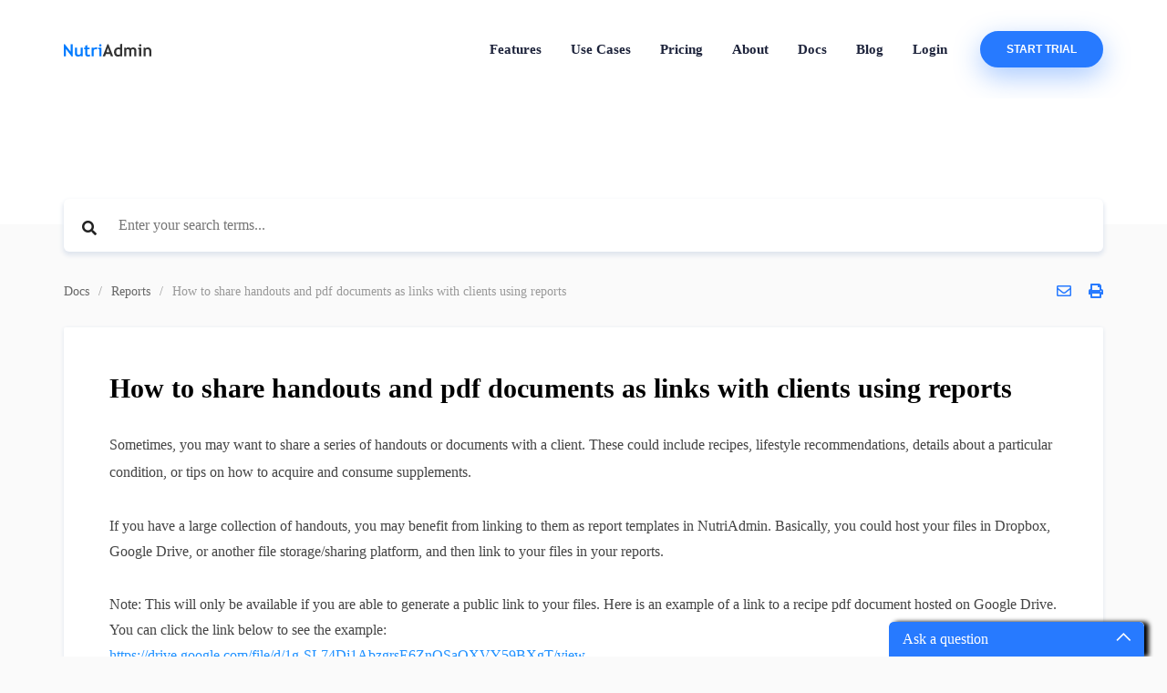

--- FILE ---
content_type: text/html; charset=utf-8
request_url: https://nutriadmin.com/docs/how-to-share-handouts-and-pdf-documents-as-links-with-clients-using-reports/
body_size: 13296
content:
<!DOCTYPE html>
<html lang="en">
<head>
    <meta charset="utf-8"/>
    <meta http-equiv="X-UA-Compatible" content="IE=edge"/>

    <title>Share Handouts &amp; PDFs With Clients Using Reports</title>
    <meta name="HandheldFriendly" content="True"/>
    <meta name="viewport" content="width=device-width, initial-scale=1.0"/>

    <link rel="preconnect" href="https://nutriadmin.com/">
    <style id="footer">
        .footer-flex-container {
            display: flex;
            flex-direction: column;
        }

        .container.footer-flex {
            display: flex;
            flex-wrap: wrap;
            justify-content: space-between;
        }

        .footer-flex-item {
            flex: 1; /* Adjust this value based on your preference for how the items should grow */
            min-width: 200px; /* Prevents flex items from becoming too narrow */
        }

        .footer-bottom.container.footer-flex {
            display: flex;
            align-items: center;
            justify-content: center;
        }


        .post-meta {
            display: flex;
            justify-content: space-between;
            align-items: center;
            font-size: 14px;
            color: #999;
        }

        .author-list-item {
            position: relative;
            flex-shrink: 0;
            padding-right: 15px;
        }

        .author-profile-image {
            display: block;
            width: 100%;
            height: 100%;
            border-radius: 100%;
            object-fit: cover;
        }

        .author-list {
            display: flex;
            align-items: center;
            flex-wrap: wrap-reverse;
            margin: 0;
            padding: 0;
            list-style: none;
        }

        .static-avatar {
            display: block;
            overflow: hidden;
            margin: 0 -5px;
            width: 34px;
            height: 34px;
            border: #fff 2px solid;
            border-radius: 100%;
        }

        .static-avatar svg {
            width: 100%;
            height: 100%;
        }

        .reading-time {
            font-size: 14px;
            color: #222;
        }

        .reading-time i {
            vertical-align: 0;
            padding-right: 3px;
        }


        .nutriadmin-styles footer {
            display: block;
        }

        .nutriadmin-styles hr {
            box-sizing: content-box;
            height: 0;
            overflow: visible;
        }

        .nutriadmin-styles h4 {
            margin-top: 0;
            margin-bottom: 0.294117647rem;
        }

        .nutriadmin-styles p {
            margin-top: 0;
            margin-bottom: 0.588235294rem;
        }

        .nutriadmin-styles ul {
            margin-top: 0;
            margin-left: 0;
            margin-bottom: 0.588235294rem;
        }

        .nutriadmin-styles small {
            font-size: 80%;
        }

        .nutriadmin-styles a {
            color: #007bff;
            text-decoration: none;
            background-color: transparent;
            white-space: nowrap;
            -webkit-text-decoration-skip: objects;
        }

        .nutriadmin-styles ::-webkit-file-upload-button {
            font: inherit;
            -webkit-appearance: button;
        }

        .nutriadmin-styles h4 {
            margin-bottom: 0.294117647rem;
            font-family: inherit;
            font-weight: 500;
            line-height: 1.2;
            color: inherit;
        }

        .nutriadmin-styles h4 {
            margin-bottom: 0.882352941rem;
            font-weight: 600;
            line-height: 1.2;
            color: #1c223a;
            letter-spacing: 0;
        }

        .nutriadmin-styles h4 {
            font-size: 1.058823529rem;
        }

        .nutriadmin-styles hr {
            margin-top: 0.588235294rem;
            margin-bottom: 0.588235294rem;
            border: 0;
            border-top: 1px solid rgba(0, 0, 0, 0.1);
        }

        .nutriadmin-styles small {
            font-size: 80%;
            font-weight: 400;
        }

        .nutriadmin-styles p {
            font-weight: 400;
            font-size: 0.823529412rem;
            line-height: 1.647058824rem;
            color: #1c223a;
        }

        .nutriadmin-styles h4 {
            font-weight: 500;
        }

        .nutriadmin-styles *, .nutriadmin-styles :focus {
            outline: 0;
        }

        .nutriadmin-styles a {
            color: #1c223a;
            text-transform: capitalize;
        }

        .nutriadmin-styles .social-media-icons a {
            margin-right: 25px;
        }

        .nutriadmin-styles footer .footer-widget-area .footer-widget.about p {
            max-width: 22.94117647rem;
        }

        .nutriadmin-styles .list-unstyled {
            padding-left: 0;
            list-style: none;
        }

        .nutriadmin-styles hr.line {
            margin: 0;
            border-color: #1c223a;
            border-width: 1px;
            width: 2.647058824rem;
        }

        .nutriadmin-styles .mt-20 {
            margin-top: 1.176470588rem !important;
        }

        .nutriadmin-styles footer .footer-widget-area .footer-widget .widget-content .list-unstyled li {
            margin-bottom: 0.294117647rem;
        }

        .nutriadmin-styles footer .footer-widget-area .footer-widget .widget-content .list-unstyled li a {
            white-space: nowrap;
        }

        .nutriadmin-styles footer .footer-widget-area .footer-widget .widget-content .list-unstyled {
            margin-bottom: -0.294117647rem;
        }

        .nutriadmin-styles footer .footer-copyright p {
            font-size: 0.764705882rem;
        }

        .nutriadmin-styles a:hover {
            color: #007bff;
        }

        .nutriadmin-styles .bg-light {
            background-color: #f9faff !important;
        }

        .nutriadmin-styles .ptb-100 {
            padding-top: 5.882352941rem;
            padding-bottom: 5.882352941rem;
        }

        .nutriadmin-styles footer .footer-widget-area .footer-widget .widget-title {
            font-weight: 600;
        }

        .related-articles {
            margin-bottom: 30px;
        }

        .site-logo.site-logo-footer {
            float: none;
        }

        .mb-20 {
            margin-bottom: 1.176470588rem !important;
        }

        footer .footer-widget-area .footer-widget .footer-logo {
            max-width: 4.705882353rem;
        }

        /* ========================================
14. Footer
========================================= */

        .widget-title {
            font-size: 18px;
        }

        .grid-footer {
            display: grid;
        }

        .grid-container {
            display: grid;
            grid-template-columns: repeat(auto-fill, minmax(200px, 1fr));
            gap: 20px;
        }

        /* Adjustments for mobile views */
        @media (max-width: 768px) {
            .grid-container {
                width: 100%;
                margin: 0 auto;
                grid-template-columns: repeat(2, 1fr);
                grid-template-rows: auto;
            }

            .about-grid {
                grid-area: 1/1/1/3;
            }

            .grid-item {
                /* Optional: Adjust padding or margins for mobile here */
            }
        }

        /* Adjustments for desktop views */
        @media (min-width: 769px) {
            .grid-container {
                grid-template-columns: 33% repeat(4, 1fr);
            }

            .footer-bottom .grid-container {
                display: flex;
                justify-content: center;
                align-items: center;
            }

            .grid-item {
                /* Optional: Adjust padding or margins for desktop here */
            }
        }
    </style>
    <link rel="preload" href="/docs/assets/built/styles.min.css?v=45951da173" as="style"
          onload="this.onload=null;this.rel='stylesheet'">
    <noscript>
        <link rel="stylesheet" href="/docs/assets/built/styles.min.css?v=45951da173">
    </noscript>

    <meta name="description" content="Learn how to effectively share valuable documents like recipes, recommendations, and more with your clients via report links.">
    <link rel="icon" href="https://nutriadmin-docs-ghost.azureedge.net/ghostdocsprod/2024/1/172049_favicon.ico" type="image/x-icon">
    <link rel="canonical" href="https://nutriadmin.com/docs/how-to-share-handouts-and-pdf-documents-as-links-with-clients-using-reports/">
    <meta name="referrer" content="no-referrer-when-downgrade">
    
    <meta property="og:site_name" content="NutriAdmin Docs and Tutorials">
    <meta property="og:type" content="article">
    <meta property="og:title" content="Share Handouts &amp; PDFs With Clients Using Reports">
    <meta property="og:description" content="Learn how to effectively share valuable documents like recipes, recommendations, and more with your clients via report links.">
    <meta property="og:url" content="https://nutriadmin.com/docs/how-to-share-handouts-and-pdf-documents-as-links-with-clients-using-reports/">
    <meta property="article:published_time" content="2024-01-19T10:56:35.000Z">
    <meta property="article:modified_time" content="2025-04-20T17:35:03.000Z">
    <meta property="article:tag" content="Reports">
    
    <meta property="article:publisher" content="https://www.facebook.com/nutriadmin">
    <meta name="twitter:card" content="summary">
    <meta name="twitter:title" content="Share Handouts &amp; PDFs With Clients Using Reports">
    <meta name="twitter:description" content="Learn how to effectively share valuable documents like recipes, recommendations, and more with your clients via report links.">
    <meta name="twitter:url" content="https://nutriadmin.com/docs/how-to-share-handouts-and-pdf-documents-as-links-with-clients-using-reports/">
    <meta name="twitter:label1" content="Written by">
    <meta name="twitter:data1" content="Diego Oliveira Sanchez">
    <meta name="twitter:label2" content="Filed under">
    <meta name="twitter:data2" content="Reports">
    <meta name="twitter:site" content="@nutriadmi">
    
    <script type="application/ld+json">
{
    "@context": "https://schema.org",
    "@type": "Article",
    "publisher": {
        "@type": "Organization",
        "name": "NutriAdmin Docs and Tutorials",
        "url": "https://nutriadmin.com/docs/",
        "logo": {
            "@type": "ImageObject",
            "url": "https://nutriadmin-docs-ghost.azureedge.net/ghostdocsprod/2024/1/172049_favicon.ico",
            "width": 55,
            "height": 55
        }
    },
    "author": {
        "@type": "Person",
        "name": "Diego Oliveira Sanchez",
        "image": {
            "@type": "ImageObject",
            "url": "https://secure.gravatar.com/avatar/3066e597dfa568ea1673a61a7030a97d?s=240&d=mm&r=g",
            "width": 240,
            "height": 240
        },
        "url": "https://nutriadmin.com/docs/404/",
        "sameAs": [
            "https://nutriadmin.com"
        ]
    },
    "headline": "Share Handouts &amp; PDFs With Clients Using Reports",
    "url": "https://nutriadmin.com/docs/how-to-share-handouts-and-pdf-documents-as-links-with-clients-using-reports/",
    "datePublished": "2024-01-19T10:56:35.000Z",
    "dateModified": "2025-04-20T17:35:03.000Z",
    "keywords": "Reports",
    "description": "Sometimes, you may want to share a series of handouts or documents with a client. These could include recipes, lifestyle recommendations, details about a particular condition, or tips on how to acquire and consume supplements.\n\n\nIf you have a large collection of handouts, you may benefit from linking to them as report templates in NutriAdmin. Basically, you could host your files in Dropbox, Google Drive, or another file storage/sharing platform, and then link to your files in your reports.\n\n\nNot",
    "mainEntityOfPage": "https://nutriadmin.com/docs/how-to-share-handouts-and-pdf-documents-as-links-with-clients-using-reports/"
}
    </script>

    <meta name="generator" content="Ghost 5.76">
    <link rel="alternate" type="application/rss+xml" title="NutriAdmin Docs and Tutorials" href="https://nutriadmin.com/docs/rss/">
    
    <script defer src="https://cdn.jsdelivr.net/ghost/sodo-search@~1.1/umd/sodo-search.min.js" data-key="c5e16dd23c0487de657837de2e" data-styles="https://cdn.jsdelivr.net/ghost/sodo-search@~1.1/umd/main.css" data-sodo-search="https://nutriadmin.com/docs/" crossorigin="anonymous"></script><style>:root {--ghost-accent-color: #277aff;}</style>
    
    <link href="https://nutriadmin.com/docs/webmentions/receive/" rel="webmention">
    <script type="application/ld+json">
    [
        {
            "@context": "http://schema.org",
            "@type": "Organization",
            "@id": "https://nutriadmin.com/#organization",
            "url": "https://beta.companieshouse.gov.uk/company/10131080",
            "name": "Magosoft Ltd",
            "legalName": "Magosoft Ltd",
            "logo": "https://nutriadmin.com/assets/img/logo/nutriadmin-logo.svg",
            "email": "team@nutriadmin.com",
            "contactPoint": {
                "@type": "ContactPoint",
                "email": "team@nutriadmin.com",
                "url": "https://nutriadmin.com/about/contact",
                "contactType": "Customer Support"
            },
            "brand": {
                "name": "NutriAdmin",
                "slogan": "All-in-one Software for nutritionists, coaches, and personal trainers",
                "logo": "https://nutriadmin.com/assets/img/logo/nutriadmin-logo.svg"
            },
            "address": {
                "addressCountry": "GB",
                "addressLocality": "London",
                "postalCode": "E14 5EU",
                "streetAddress": "30 Churchill Place"
            },
            "employee": [
                {
                    "@context": "https://schema.org",
                    "@type": "Person",
                    "@id": "https://nutriadmin.com/person/#diego",
                    "sameAs": [
                        "https://www.linkedin.com/in/diego-oliveira-sanchez-nutriadmin/"
                    ],
                    "alumniOf": {
                        "@type": "CollegeOrUniversity",
                        "name": "Cambridge University",
                        "url": "http://www.cam.ac.uk"
                    },
                    "name": "Diego Oliveira Sanchez",
                    "address": {
                        "addressCountry": "GB",
                        "addressLocality": "London"
                    },
                    "email": "diego@nutriadmin.com",
                    "jobTitle": "Co-Founder. Strategy, Marketing & Product Development",
                    "worksFor": {
                        "type": "Organization",
                        "@id": "https://nutriadmin.com/#organization"
                    },
                    "hasCertification": {
                        "about": {
                            "description": "Mphil in Scientific Computing",
                            "name": "MPhil in Scientific Computing"
                        },
                        "datePublished": "2014-08-31",
                        "validFrom": "2014-08-31",
                        "issuedBy": {
                            "name": "University of Cambridge",
                            "url": "https://www.cam.ac.uk/",
                            "address": {
                                "addressCountry": "GB",
                                "addressLocality": "Cambridge",
                                "postalCode": "CB2 1TN",
                                "streetAddress": "The Old Schools, Trinity Ln"
                            }
                        }
                    },
                    "hasCredential": {
                        "credentialCategory": "Masters Degree",
                        "educationalLevel": "Advanced: University",
                        "recognizedBy": {
                            "name": "University of Cambridge",
                            "url": "https://www.cam.ac.uk/"
                        },
                        "name": "MPhil in Scientific Computing"
                    }
                },
                {
                    "@context": "https://schema.org",
                    "@type": "Person",
                    "@id": "https://nutriadmin.com/person/#magda",
                    "sameAs": ["https://www.linkedin.com/in/magda-sternik-nutriadmin/"],
                    "alumniOf": {
                        "@type": "CollegeOrUniversity",
                        "name": "The University of Edinburgh",
                        "url": "https://www.ed.ac.uk/"
                    },
                    "name": "Magda Sternik",
                    "email": "magda@nutriadmin.com",
                    "address": {
                        "addressCountry": "PL",
                        "addressLocality": "Warsaw"
                    },
                    "jobTitle": "Co-Founder. Product Development & System Admin",
                    "worksFor": {
                        "type": "Organization",
                        "@id": "https://nutriadmin.com/#organization"
                    },
                    "hasCertification": {
                        "about": {
                            "description": "BSc in Computer Science",
                            "name": "BSc in Computer Science"
                        },
                        "datePublished": "2014-06-31",
                        "validFrom": "2014-06-31",
                        "issuedBy": {
                            "name": "University of Edinburgh",
                            "url": "https://www.ed.ac.uk/",
                            "address": {
                                "addressCountry": "GB",
                                "addressLocality": "Edinburgh",
                                "postalCode": "EH8 9YL",
                                "streetAddress": "Old College, South Bridge"
                            }
                        }
                    },
                    "hasCredential": {
                        "credentialCategory": "Degree",
                        "educationalLevel": "Advanced: University",
                        "recognizedBy": {
                            "name": "University of Edinburgh",
                            "url": "https://www.ed.ac.uk/"
                        },
                        "name": "BSc in Computer Science"
                    }
                },
                {
                    "@context": "https://schema.org",
                    "@type": "Person",
                    "@id": "https://nutriadmin.com/person/#lucy",
                    "sameAs": ["https://www.linkedin.com/in/lucy-domingo-0b50b6265/"],
                    "alumniOf": {
                        "@type": "CollegeOrUniversity",
                        "name": "University of the Immaculate Conception",
                        "url": "https://www.uic.edu.ph/"
                    },
                    "name": "Lucy Domingo",
                    "email": "lucy@nutriadmin.com",
                    "address": {
                        "addressCountry": "PH",
                        "addressLocality": "Davao"
                    },
                    "knowsAbout": "nutrition, diet, meal planning, dietetics, food science, health",
                    "jobTitle": "Nutritionist, Customer support & Assistant",
                    "worksFor": {
                        "type": "Organization",
                        "@id": "https://nutriadmin.com/#organization"
                    },
                    "hasCertification": {
                        "about": {
                            "description": "Bachellor of Applied Science - BASc, Nutrition and dietetics",
                            "name": "Nutrition and dietetics"
                        },
                        "datePublished": "2019-03-01",
                        "validFrom": "2019-03-01",
                        "issuedBy": {
                            "name": "University of the Immaculate Conception",
                            "url": "https://www.uic.edu.ph/",
                            "address": {
                                "addressCountry": "PH",
                                "addressLocality": "Davao City",
                                "postalCode": "3J92+W3V",
                                "streetAddress": "297 A. Pichon St, Poblacion District"
                            }
                        }
                    },
                    "hasCredential": {
                        "credentialCategory": "Degree",
                        "educationalLevel": "Advanced: University",
                        "recognizedBy": {
                            "name": "University of the Immaculate Conception",
                            "url": "https://www.uic.edu.ph/"
                        },
                        "name": "Nutrition and dietetics"
                    }
                }
            ],
            "foundingDate": "2016",
            "founders": [
                {
                    "type": "Person",
                    "name": "Magda Sternik",
                    "@id": "https://nutriadmin.com/person/#magda"
                },
                {
                    "type": "Person",
                    "name": "Diego Oliveira Sanchez",
                    "@id": "https://nutriadmin.com/person/#diego"
                }
            ],
            "sameAs": [
                "https://beta.companieshouse.gov.uk/company/10131080"
            ],
            "knowsAbout": "nutrition, software, nutritionists, dietitians, coaches, personal trainers, meal plans, recipes",
            "aggregateRating": {
                "@type": "AggregateRating",
                "ratingValue": "4.7",
                "reviewCount": "122"
            },
            "numberOfEmployees": {
                "minValue": "3",
                "maxValue": "5",
                "unitText": "employees"
            },
            "taxID": "10131080",
            "vatID": "GB300971725",
            "ownershipFundingInfo": "Privately owned, no external investors"
        },
        {
            "@context": "http://schema.org",
            "@type": "WebApplication",
            "@id": "https://nutriadmin.com/#webapplication",
            "description": "All-in-one Software for Nutritionists and Dietitians",
            "applicationCategory": "https://en.wikipedia.org/wiki/Software_as_a_service",
            "applicationSubCategory": "Software for nutritionists, coaches, and personal trainers. Meal planning software.",
            "availableOnDevice": "Web app, any device with a web browser an internet conection, such as a desktop, laptop, tablet, or smartphone",
            "countriesSupported": "Global support. Available worldwide",
            "name": "NutriAdmin",
            "thumbnailUrl": "https://nutriadmin.com/assets/img/logo/nutriadmin-logo.svg",
            "alternateName": "nutriadmin",
            "operatingSystem": "all",
            "featureList": "CRM for nutritionists, meal plans, meal plan generator, nutrition analysis, recipe management, recipes database, AI recipe generator, questionnaires, online payments, calendar & appointments, reports & templates, client portal",
            "url": "https://nutriadmin.com",
            "screenshot": "https://nutriadmin.com/assets/img/use-cases/nutritionists/all-in-one/all-in-one-software-for-nutritionists-1000x.webp",
            "softwareHelp": "https://nutriadmin.com/docs/",
            "isPartOf": "https://nutriadmin.com/#website",
            "author": {
                "@type": "Organization",
                "@id": "https://nutriadmin.com/#organization"
            },
            "audience": {
                "@type": "Audience",
                "name": "Nutrition professionals",
                "audienceType": "nutritionists, dietitians, health coaches, fitness coaches, personal trainers, nutrition teams, nutrition professionals"
            },
            "aggregateRating": {
                "@type": "AggregateRating",
                "ratingValue": "4.7",
                "reviewCount": "122"
            },

            "offers": {
                "addOn": [
                    {
                        "@type": "AggregateOffer",
                        "offeredBy": {
                            "@id": "https://nutriadmin.com/#organization"
                        },
                        "lowPrice": "2.00",
                        "offerCount": "1",
                        "priceCurrency": "USD",
                        "priceSpecification": [
                            {
                                "@type": "UnitPriceSpecification",
                                "price": "2.00",
                                "priceCurrency": "USD",
                                "name": "AI Recipes & Images",
                                "referenceQuantity": {
                                    "@type": "QuantitativeValue",
                                    "value": "20",
                                    "unitCode": "MON"
                                }
                            }
                        ]
                    },
                    {
                        "@type": "AggregateOffer",
                        "offeredBy": {
                            "@id": "https://nutriadmin.com/#organization"
                        },
                        "lowPrice": "5.00",
                        "offerCount": "1",
                        "priceCurrency": "USD",
                        "priceSpecification": [
                            {
                                "@type": "UnitPriceSpecification",
                                "price": "5.00",
                                "priceCurrency": "USD",
                                "name": "Telehealth hours",
                                "referenceQuantity": {
                                    "@type": "QuantitativeValue",
                                    "value": "20",
                                    "unitCode": "MON"
                                }
                            }
                        ]
                    }
                ],
                "@type": "AggregateOffer",
                "offeredBy": {
                    "@id": "https://nutriadmin.com/#organization"
                },
                "lowPrice": "0.00",
                "offerCount": "6",
                "priceCurrency": "USD",
                "priceSpecification": [
                    {
                        "@type": "UnitPriceSpecification",
                        "price": "Free",
                        "name": "Starter Plan",
                        "referenceQuantity": {
                            "@type": "QuantitativeValue",
                            "value": "1",
                            "unitCode": "MON"
                        }
                    },
                    {
                        "@type": "UnitPriceSpecification",
                        "price": "24.99",
                        "priceCurrency": "USD",
                        "name": "Basic 5 Plan",
                        "referenceQuantity": {
                            "@type": "QuantitativeValue",
                            "value": "1",
                            "unitCode": "MON"
                        }
                    },
                    {
                        "@type": "UnitPriceSpecification",
                        "price": "34.99",
                        "priceCurrency": "USD",
                        "name": "Basic Plan",
                        "referenceQuantity": {
                            "@type": "QuantitativeValue",
                            "value": "1",
                            "unitCode": "MON"
                        }
                    },
                    {
                        "@type": "UnitPriceSpecification",
                        "price": "49.99",
                        "priceCurrency": "USD",
                        "name": "Popular Plan",
                        "referenceQuantity": {
                            "@type": "QuantitativeValue",
                            "value": "1",
                            "unitCode": "MON"
                        }
                    },
                    {
                        "@type": "UnitPriceSpecification",
                        "price": "74.99",
                        "priceCurrency": "USD",
                        "name": "Professional Plan",
                        "referenceQuantity": {
                            "@type": "QuantitativeValue",
                            "value": "1",
                            "unitCode": "MON"
                        }
                    },
                    {
                        "@type": "UnitPriceSpecification",
                        "priceCurrency": "USD",
                        "name": "Business Plan",
                        "minPrice": "74.99",
                        "maxPrice":"999.99",
                        "eligibleQuantity": {
                            "minValue" : "1",
                            "maxValue": "99",
                            "unitText": "users"
                        }
                    }
                ]
            },
            "sameAs": [
                "https://www.facebook.com/nutriadmin",
                "https://twitter.com/nutriadmi",
                "https://www.youtube.com/c/NutriAdmin",
                "https://www.linkedin.com/company/nutriadmin/",
                "https://www.instagram.com/nutriadminapp/",
                "https://www.tiktok.com/@nutriadmin",
                "https://www.pinterest.com/nutriadmin/",
                "https://www.crunchbase.com/organization/nutriadmin",
                "https://www.capterra.com/p/151688/Nutriadmin/"
            ]
        }
    ]
</script>


</head>
<body class="post-template tag-reports tag-hash-import-2024-01-19-10-56 "
      data-dark-mode="false">

<header class="w-100 nutriadmin-styles" id="nutriadmin-navbar">
    <nav id="active-sticky" class="navbar navbar-light navbar-expand-lg">
        <div class="container">
            <a class="site-logo" href="/"><img src="/docs/assets/images/logo.svg?v=45951da173" alt="NutriAdmin Logo" width="96" height="13.9667" /></a>

            <button class="navbar-toggler navber-toggler-right" data-toggle="collapse" data-target="#navbarToggler" aria-label="Navbar Toggler">
                <span class="navbar-toggler-icon"></span>
            </button>
            <div class="collapse navbar-collapse" id="navbarToggler">
                <ul class="navbar-nav ml-auto">
                    <li class="nav-item"><a target="_self" href="/features" class="nav-link">Features</a></li>
                    <li class="nav-item"><a target="_self" href="/use-cases" class="nav-link">Use Cases</a></li>
                    <li class="nav-item"><a target="_self" href="/pricing" class="nav-link">Pricing</a></li>
                    <li class="nav-item"><a target="_self" href="/about" class="nav-link">About</a></li>
                    <li class="nav-item"><a target="_self" href="https://nutriadmin.com/docs/" class="nav-link">Docs</a></li>
                    <li class="nav-item"><a target="_self" href="https://nutriadmin.com/blog/" class="nav-link">Blog</a></li>
                    <li class="nav-item"><a target="_self" href="/login" class="nav-link">Login</a></li>
                </ul>
                <div class="pl-20">
                    <a target="_self" class="btn btn-sm btn-primary rounded" href="/register?plan=popular">Start Trial</a>
                </div>
            </div>
        </div>
    </nav>
</header>

<div class="site-wrapper">

    
<div class="notification notification-subscribe">
    <a class="notification-close" href="javascript:;"></a>
    You&#x27;ve successfully subscribed to NutriAdmin Docs and Tutorials
</div>

<div class="notification notification-signup">
    <a class="notification-close" href="javascript:;"></a>
    Great! Next, complete checkout for full access to NutriAdmin Docs and Tutorials
</div>

<div class="notification notification-signin">
    <a class="notification-close" href="javascript:;"></a>
    Welcome back! You&#x27;ve successfully signed in.
</div>

<div class="notification notification-checkout">
    <a class="notification-close" href="javascript:;"></a>
    Success! Your account is fully activated, you now have access to all content.
</div>

<div class="notification notification-billing-update">
    <a class="notification-close" href="javascript:;"></a>
    Success! Your billing info is updated.
</div>

<div class="notification notification-billing-update-cancel">
    <a class="notification-close" href="javascript:;"></a>
    Billing info update failed.
</div>

    
<style>
    @charset "UTF-8";@font-face{font-family:'Font Awesome 5 Free';font-style:normal;font-weight:400;font-display:block;src:url('https://nutriadmin.com/assets/fonts/fa-regular-400.eot');src:url('https://nutriadmin.com/assets/fonts/fa-regular-400.eot?#iefix') format("embedded-opentype"),url('https://nutriadmin.com/assets/fonts/fa-regular-400.woff2') format("woff2"),url('https://nutriadmin.com/assets/fonts/fa-regular-400.woff') format("woff"),url('https://nutriadmin.com/assets/fonts/fa-regular-400.ttf') format("truetype"),url('https://nutriadmin.com/assets/fonts/fa-regular-400.svg#fontawesome') format("svg")}@font-face{font-family:'Font Awesome 5 Free';font-style:normal;font-weight:900;font-display:block;src:url('https://nutriadmin.com/assets/fonts/fa-solid-900.eot');src:url('https://nutriadmin.com/assets/fonts/fa-solid-900.eot?#iefix') format("embedded-opentype"),url('https://nutriadmin.com/assets/fonts/fa-solid-900.woff2') format("woff2"),url('https://nutriadmin.com/assets/fonts/fa-solid-900.woff') format("woff"),url('https://nutriadmin.com/assets/fonts/fa-solid-900.ttf') format("truetype"),url('https://nutriadmin.com/assets/fonts/fa-solid-900.svg#fontawesome') format("svg")}.post-content p,.post-content p:first-child{font-family:Inter,-apple-system,BlinkMacSystemFont,"Segoe UI",Roboto,"Helvetica Neue",Ubuntu}html{line-height:1.15;-webkit-text-size-adjust:100%}body{margin:0}main{display:block}h1{font-size:2em;margin:.67em 0}a{background-color:transparent}b,strong{font-weight:bolder}img{border-style:none}button,input{font-family:inherit;font-size:100%;line-height:1.15;margin:0}button,input{overflow:visible}button{text-transform:none}button{-webkit-appearance:button}button::-moz-focus-inner{border-style:none;padding:0}button:-moz-focusring{outline:ButtonText dotted 1px}::-webkit-file-upload-button{-webkit-appearance:button;font:inherit}.far,.fas{-moz-osx-font-smoothing:grayscale;-webkit-font-smoothing:antialiased;display:inline-block;font-style:normal;font-variant:normal;text-rendering:auto;line-height:1}.fa-envelope:before{content:"\f0e0"}.fa-print:before{content:"\f02f"}.fa-search:before{content:"\f002"}.fa-times-circle:before{content:"\f057"}.far{font-family:'Font Awesome 5 Free';font-weight:400}.fas{font-family:'Font Awesome 5 Free';font-weight:900}*{-webkit-font-smoothing:antialiased}*,::after,::before{box-sizing:border-box}body,html{overflow-x:hidden}html{-webkit-font-smoothing:antialiased;-moz-osx-font-smoothing:grayscale;text-rendering:optimizeLegibility;overflow-y:scroll}body{background-color:#fafafa;font-family:Inter,-apple-system,BlinkMacSystemFont,"Segoe UI",Roboto,"Helvetica Neue",Ubuntu}.site-wrapper{display:flex;flex-direction:column;min-height:100vh;align-items:stretch}.container{max-width:1000px;width:100%;margin:0 auto}@media only screen and (max-width:1024px){.container{padding:0 15px}}h1{margin-top:0}a{text-decoration:none;outline:0}button,input{outline:0}.site-logo{float:left;margin-top:7px}.site-logo img{width:96px}.site-title{background-size:cover;background-position:center center;position:relative;animation-fill-mode:forwards}.site-title::after{background-image:linear-gradient(-180deg,rgba(45,58,111,.6) 0,rgba(0,0,0,.6) 100%);content:"";position:absolute;top:0;left:0;width:100%;height:100%}.site-title.no-image{background-color:#fff}.site-title.no-image::after{display:none}.hero-search{z-index:1;position:relative;margin-top:-20px;top:60px;margin-bottom:30px}.hero-search.full-width{padding-top:70px}.hero-search.full-width .search,.hero-search.full-width .search-results{max-width:100%}.hero-search .search{flex:1 0 auto;max-width:560px;width:100%;margin:0 auto;position:relative}.hero-search .search-form{position:relative}.hero-search .search-icon{position:absolute;top:24px;left:20px;font-size:16px;color:#222}.hero-search .search-close{position:absolute;top:20px;right:20px;font-size:24px;color:#ccc;display:none}.hero-search .search-input{font-size:16px;font-weight:400;display:block;width:100%;padding:20px 20px 20px 60px;color:#000;border:none;outline:0;flex:0 0 100%;background:#fff;box-shadow:0 3px 5px 1px #dfe5ee;border-radius:6px}.hero-search .search-results{position:absolute;max-width:560px;width:100%;top:75px;background:#fff;box-shadow:0 2px 24px 5px #dfe5ee;border-radius:6px;display:none}@media only screen and (max-width:640px){.container{max-width:100%}.hero-search{margin-bottom:15px}.hero-search .search{margin:0 auto}.hero-search .search-results{left:0}}.breadcrumbs{display:flex;justify-content:space-between;align-items:center;margin:0 0 30px}.breadcrumbs .breadcrumbs-items{display:flex;flex-wrap:wrap-reverse;list-style:none;padding:0;margin:0}@media only screen and (max-width:640px){.breadcrumbs{display:block;margin-bottom:20px}.breadcrumbs .breadcrumbs-items{display:block;width:100%;text-align:center;margin-bottom:15px;line-height:25px}.breadcrumbs .social-links{display:block;width:100%;text-align:center}}.breadcrumbs .breadcrumbs-items .breadcrumb-item{display:inline-block;font-size:14px;color:#999}.breadcrumbs .breadcrumbs-items .breadcrumb-item a{color:#666}.breadcrumbs .breadcrumbs-items .breadcrumb-item::after{content:" / ";display:inline-block;margin:0 10px}.breadcrumbs .breadcrumbs-items .breadcrumb-item:last-child::after{display:none}.breadcrumbs .social-links{margin:0;padding:0}.breadcrumbs .social-links .social-link a{font-size:16px}#site-main{margin-top:65px;margin-bottom:30px;flex-grow:1}.inner{background:#fff;padding:50px;border-radius:2px;box-shadow:0 1px 4px 0 #dfe5ee;margin:0 auto;width:100%}@media only screen and (max-width:768px){.inner{padding:50px}}.post-header .post-title{font-size:30px;margin:0 0 30px}.post-content{position:relative}.post-content b,.post-content p,.post-content p strong,.post-content p:first-child{font-family:Inter,-apple-system,BlinkMacSystemFont,"Segoe UI",Roboto,"Helvetica Neue",Ubuntu}.post-content b,.post-content strong{color:#000}.post-content img{max-width:100%;height:auto;padding-top:10px;padding-bottom:40px}.post-content p{font-size:16px;line-height:28px;color:#444;margin:0 0 30px}.post-content p:first-child{font-size:16px;line-height:30px}@media only screen and (max-width:640px){#site-main{margin-bottom:15px;width:100%}.inner{padding:25px}.post-header .post-title{font-size:30px}.post-content p{font-size:16px;line-height:27px}.post-content p:first-child{font-size:20px;line-height:28px}}.notification{display:none;margin:0 auto;padding:10px 0;color:#fff;font-size:16px;line-height:1.5em;font-weight:500;text-align:center;margin-bottom:30px;background:#21ba75;position:absolute;width:100%;top:0;left:0;z-index:5}.notification-close{position:absolute;top:-8px;right:0;bottom:0;left:0;display:block}.notification-close:before{content:"";position:absolute;top:29px;right:25px;display:block;width:18px;height:2px;background:#fff;border-radius:2px;transform:rotate(45deg)}.notification-close:after{content:"";position:absolute;top:29px;right:25px;display:block;width:18px;height:2px;background:#fff;border-radius:2px;transform:rotate(-45deg)}.social-links{list-style:none}.social-link{display:inline-block;margin-right:15px}.social-link:last-child{margin-right:0}.social-link a{color:var(--ghost-accent-color);font-size:22px}.btn{display:inline-block;font-weight:400;text-align:center;white-space:nowrap;vertical-align:middle;border:1px solid transparent;padding:.234375rem .46875rem;font-size:.625rem;line-height:1.5;border-radius:.15625rem}.btn-primary{color:#fff;background-color:#007bff;border-color:#007bff}.btn-sm{padding:.15625rem .3125rem;font-size:.546875rem;line-height:1.5;border-radius:.125rem}.btn{display:inline-block;font-weight:400;text-align:center;white-space:nowrap;vertical-align:middle;border:.125rem solid transparent;padding:0 2.1875rem;font-size:.875rem;line-height:2.5625rem;border-radius:0}.btn-primary{color:#fff;background-color:#277aff;border-color:#277aff;box-shadow:0 10px 30px 0 rgba(39,122,255,.4)}.btn-sm{padding:0 1.6875rem;font-size:.765625rem;line-height:2.25rem;border-radius:0}a.btn{text-transform:uppercase;font-weight:600;letter-spacing:0;font-family:Arial,Helvetica,Verdana,"Trebuchet MS",sans-serif}a.btn.rounded{border-radius:1.25rem!important}.nutriadmin-styles{-webkit-text-size-adjust:100%;-ms-text-size-adjust:100%;-ms-overflow-style:scrollbar;width:100%;height:100%;margin:0;text-align:left;background-color:#fff;font-family:Inter,-apple-system,BlinkMacSystemFont,"Segoe UI",Roboto,"Helvetica Neue",Ubuntu;font-weight:400;line-height:1.647058824rem;font-size:.823529412rem;color:#1c223a;overflow-x:hidden;-webkit-overflow-scrolling:touch;-webkit-font-smoothing:antialiased}.nutriadmin-styles *,.nutriadmin-styles ::after,.nutriadmin-styles ::before{box-sizing:border-box}.nutriadmin-styles ul{margin-top:0;margin-left:0;margin-bottom:.588235294rem}.nutriadmin-styles a{color:#007bff;text-decoration:none;background-color:transparent;white-space:nowrap;-webkit-text-decoration-skip:objects}.nutriadmin-styles ::-webkit-file-upload-button{font:inherit;-webkit-appearance:button}.nutriadmin-styles .container{width:100%;padding-right:15px;padding-left:15px;margin-right:auto;margin-left:auto}@media (min-width:576px){.nutriadmin-styles .container{max-width:540px}}@media (min-width:768px){.nutriadmin-styles .container{max-width:720px}}@media (min-width:992px){.nutriadmin-styles .container{max-width:960px}}@media (min-width:1200px){.nutriadmin-styles .container{max-width:1200px}}.nutriadmin-styles .container{width:100%;padding-right:15px;padding-left:15px;margin-right:auto;margin-left:auto;max-width:575px}@media (min-width:576px){.nutriadmin-styles .container{max-width:700px}}@media (min-width:768px){.nutriadmin-styles .container{max-width:962px}}.nutriadmin-styles *{outline:0}.nutriadmin-styles a{color:#1c223a;text-transform:capitalize}#nutriadmin-navbar.nutriadmin-styles nav{display:block}#nutriadmin-navbar.nutriadmin-styles button{border-radius:0}#nutriadmin-navbar.nutriadmin-styles button{margin:0;font-family:inherit;font-size:inherit;line-height:inherit}#nutriadmin-navbar.nutriadmin-styles button{overflow:visible}#nutriadmin-navbar.nutriadmin-styles button{text-transform:none}#nutriadmin-navbar.nutriadmin-styles button{-webkit-appearance:button}#nutriadmin-navbar.nutriadmin-styles button::-moz-focus-inner{padding:0;border-style:none}#nutriadmin-navbar.nutriadmin-styles .btn{display:inline-block;font-weight:400;text-align:center;white-space:nowrap;vertical-align:middle;border:1px solid transparent;padding:.234375rem .46875rem;font-size:.625rem;line-height:1.5;border-radius:.15625rem}#nutriadmin-navbar.nutriadmin-styles .btn-primary{color:#fff;background-color:#007bff;border-color:#007bff}#nutriadmin-navbar.nutriadmin-styles .btn-sm{padding:.15625rem .3125rem;font-size:.546875rem;line-height:1.5;border-radius:.125rem}#nutriadmin-navbar.nutriadmin-styles .collapse{display:none}#nutriadmin-navbar.nutriadmin-styles .navbar{position:relative;display:flex;flex-wrap:wrap;align-items:center;justify-content:space-between;padding:.3125rem .625rem}#nutriadmin-navbar.nutriadmin-styles .navbar-toggler{padding:.15625rem .46875rem;font-size:.78125rem;line-height:1;background-color:transparent;border:1px solid transparent;border-radius:.15625rem}#nutriadmin-navbar.nutriadmin-styles .navbar-light .navbar-nav .nav-link{color:rgba(0,0,0,.5)}#nutriadmin-navbar.nutriadmin-styles .navbar-light .navbar-toggler{color:rgba(0,0,0,.5);border-color:rgba(0,0,0,.1)}#nutriadmin-navbar.nutriadmin-styles .navbar-light .navbar-toggler-icon{background-image:url("data:image/svg+xml;charset=utf8,%3Csvg viewBox='0 0 30 30' xmlns='http://www.w3.org/2000/svg'%3E%3Cpath stroke='rgba(0, 0, 0, 0.5)' stroke-width='2' stroke-linecap='round' stroke-miterlimit='10' d='M4 7h22M4 15h22M4 23h22'/%3E%3C/svg%3E")}#nutriadmin-navbar.nutriadmin-styles .rounded{border-radius:.15625rem!important}#nutriadmin-navbar.nutriadmin-styles .ml-auto{margin-left:auto!important}@media (min-width:992px){.nutriadmin-styles .container{max-width:1100px}#nutriadmin-navbar.nutriadmin-styles .navbar-expand-lg{flex-flow:row nowrap;justify-content:flex-start}#nutriadmin-navbar.nutriadmin-styles .navbar-expand-lg .navbar-nav{flex-direction:row}#nutriadmin-navbar.nutriadmin-styles .navbar-expand-lg .navbar-nav .nav-link{padding-right:.3125rem;padding-left:.3125rem}#nutriadmin-navbar.nutriadmin-styles .navbar-expand-lg>.container{flex-wrap:nowrap}#nutriadmin-navbar.nutriadmin-styles .navbar-expand-lg .navbar-collapse{display:flex!important;flex-basis:auto}#nutriadmin-navbar.nutriadmin-styles .navbar-expand-lg .navbar-toggler{display:none}}#nutriadmin-navbar.nutriadmin-styles .btn{display:inline-block;font-weight:400;text-align:center;white-space:nowrap;vertical-align:middle;border:.125rem solid transparent;padding:0 2.1875rem;font-size:.875rem;line-height:2.5625rem;border-radius:0}#nutriadmin-navbar.nutriadmin-styles .btn-primary{color:#fff;background-color:#277aff;border-color:#277aff;box-shadow:0 10px 30px 0 rgba(39,122,255,.4)}#nutriadmin-navbar.nutriadmin-styles .btn-sm{padding:0 1.6875rem;font-size:.765625rem;line-height:2.25rem;border-radius:0}#nutriadmin-navbar.nutriadmin-styles .nav-link{display:block;padding:.3125rem .625rem}#nutriadmin-navbar.nutriadmin-styles .navbar{position:relative;display:flex;flex-wrap:wrap;align-items:center;justify-content:space-between;padding:2.125rem .625rem}#nutriadmin-navbar.nutriadmin-styles .navbar>.container{display:flex;flex-wrap:wrap;align-items:center;justify-content:space-between}#nutriadmin-navbar.nutriadmin-styles .navbar-nav{display:flex;flex-direction:column;padding-left:0;margin-bottom:0;list-style:none}#nutriadmin-navbar.nutriadmin-styles .navbar-nav .nav-link{padding-right:0;padding-left:0}#nutriadmin-navbar.nutriadmin-styles .navbar-collapse{flex-basis:100%;flex-grow:1;align-items:center}#nutriadmin-navbar.nutriadmin-styles .navbar-toggler{padding:.15625rem .46875rem;font-size:1.09375rem;line-height:1;background-color:transparent;border:1px solid transparent}#nutriadmin-navbar.nutriadmin-styles .navbar-toggler-icon{display:inline-block;width:1.5em;height:1.5em;vertical-align:middle;content:"";background:center center no-repeat;background-size:100% 100%}#nutriadmin-navbar.nutriadmin-styles .navbar-light .navbar-nav .nav-link{color:#1c223a}#nutriadmin-navbar.nutriadmin-styles .navbar-light .navbar-toggler{color:#1c223a;border-color:rgba(0,0,0,.1)}#nutriadmin-navbar.nutriadmin-styles .navbar-light .navbar-toggler-icon{background-image:url("data:image/svg+xml;charset=utf8,%3Csvg viewBox='0 0 30 30' xmlns='http://www.w3.org/2000/svg'%3E%3Cpath stroke='%231c223a' stroke-width='2' stroke-linecap='round' stroke-miterlimit='10' d='M4 7h22M4 15h22M4 23h22'/%3E%3C/svg%3E")}#nutriadmin-navbar.nutriadmin-styles *{outline:0}#nutriadmin-navbar.nutriadmin-styles a{color:#1c223a;text-transform:capitalize}#nutriadmin-navbar.nutriadmin-styles .pl-20{padding-left:1.25rem}#nutriadmin-navbar.nutriadmin-styles a.btn{text-transform:uppercase;font-weight:600;letter-spacing:0;font-family:Arial,Helvetica,Verdana,"Trebuchet MS",sans-serif}#nutriadmin-navbar.nutriadmin-styles a.btn.rounded{border-radius:1.25rem!important}#nutriadmin-navbar.nutriadmin-styles .navbar .navbar-nav .nav-link{font-size:.9375rem;font-weight:600}@media (max-width:991.98px){#nutriadmin-navbar.nutriadmin-styles .navbar-expand-lg>.container{padding-right:0;padding-left:0}#nutriadmin-navbar.nutriadmin-styles .navbar{padding:.625rem 1.875rem}#nutriadmin-navbar.nutriadmin-styles .navbar.navbar-light{background-color:#fff}#nutriadmin-navbar.nutriadmin-styles .navbar .navbar-collapse{padding:.9375rem 0}#nutriadmin-navbar.nutriadmin-styles .navbar .pl-20{padding-left:0;padding-top:.625rem}}.container{width:100%;padding-right:15px;padding-left:15px;margin-right:auto;margin-left:auto;max-width:575px}@media (min-width:576px){.container{max-width:700px}}@media (min-width:768px){.container{max-width:962px}}@media (min-width:992px){#nutriadmin-navbar.nutriadmin-styles .navbar-expand-lg{flex-flow:row nowrap;justify-content:flex-start}#nutriadmin-navbar.nutriadmin-styles .navbar-expand-lg .navbar-nav{flex-direction:row}#nutriadmin-navbar.nutriadmin-styles .navbar-expand-lg .navbar-nav .nav-link{padding-right:1rem;padding-left:1rem}#nutriadmin-navbar.nutriadmin-styles .navbar-expand-lg>.container{flex-wrap:nowrap}#nutriadmin-navbar.nutriadmin-styles .navbar-expand-lg .navbar-collapse{display:flex!important;flex-basis:auto}#nutriadmin-navbar.nutriadmin-styles .navbar-expand-lg .navbar-toggler{display:none}.container{max-width:1100px}}@media (min-width:1200px){.nutriadmin-styles .container{max-width:1170px}.container{max-width:1170px}}:root{--ghost-accent-color:#277aff}.post-list ul li {margin-bottom: 15px;}
</style>



<section class="site-title no-image">

  <div class="container">
    <div class="hero-search full-width" >
        <div class="search" data-ghost-search>
  <form class="search-form" onsubmit="return false">

    <i class="search-icon fas fa-search"></i>
		<input type="text" class="search-input" placeholder="Enter your search terms..." />
    <i class="search-close fas fa-times-circle"></i>
	</form>

  <div class="search-results"></div>
</div>

    </div>
  </div>
</section>

<main id="site-main">
  <div class="container">
    <nav class="breadcrumbs">
  <ol class="breadcrumbs-items">
    <li class="breadcrumb-item"><a href="https://nutriadmin.com/docs/">Docs</a></li>
    
      <li class="breadcrumb-item"><a href="https://nutriadmin.com/docs/~reports/">Reports</a></li>
      <li class="breadcrumb-item">How to share handouts and pdf documents as links with clients using reports</li>
  </ol>

  <ul class="social-links">

      <li class="social-link tippy" data-tippy-content="Share via Email">
        <a href="mailto:?subject=How%20to%20share%20handouts%20and%20pdf%20documents%20as%20links%20with%20clients%20using%20reports&body=https://nutriadmin.com/docs/how-to-share-handouts-and-pdf-documents-as-links-with-clients-using-reports/">
          <i class="far fa-envelope"></i>
        </a>
      </li>
      <li class="social-link tippy" data-tippy-content="Print this page">
        <a href="javascript:;" class="print-page">
          <i class="fas fa-print"></i>
        </a>
      </li>
  </ul>
</nav>

    <div class="inner">
      <article>
        <header class="post-header">
          <h1 class="post-title">How to share handouts and pdf documents as links with clients using reports</h1>
        </header>

        <section class="post-content">
            <p>Sometimes, you may want to share a series of handouts or documents with a client. These could include recipes, lifestyle recommendations, details about a particular condition, or tips on how to acquire and consume supplements.</p>
<p>If you have a large collection of handouts, you may benefit from linking to them as report templates in NutriAdmin. Basically, you could host your files in Dropbox, Google Drive, or another file storage/sharing platform, and then link to your files in your reports.</p>
<p>Note: This will only be available if you are able to generate a public link to your files. Here is an example of a link to a recipe pdf document hosted on Google Drive. You can click the link below to see the example:<br>
<a href="https://drive.google.com/file/d/1g-SL74Dj1AbzgrsE6ZnQSaQXVY59BXgT/view?ref=nutriadmin.com">https://drive.google.com/file/d/1g-SL74Dj1AbzgrsE6ZnQSaQXVY59BXgT/view</a></p>
<p>In order to use links to your handouts effectively in NutriAdmin, you can follow these steps.</p>
<p><b>Step 1</b>: Click on <em>Reports</em> in your dashboard.</p>
<p><img src="https://nutriadmin-docs-ghost.azureedge.net/ghostdocsprod/2025/4/201723_reports%20in%20dashboard.jpg" alt="reports in dashboard" loading="lazy"></p>
<p><b>Step 2</b>: Click on <em>New Report</em> on the top-right corner</p>
<p><img src="https://nutriadmin-docs-ghost.azureedge.net/ghostdocsprod/2025/4/201723_new%20report.jpg" alt="new report" loading="lazy"></p>
<p><b>Step 3</b>: Select the client you wish to share documents with. Then click on <em>Generate Report</em>. In this example all of the questionnaire/private notes categories have been left empty, but of course you can choose which ones you want to include in your report.</p>
<p><img src="https://nutriadmin-docs-ghost.azureedge.net/ghostdocsprod/2025/4/201724_generating%20report.jpg" alt="generating report" loading="lazy"></p>
<p><b>Step 4</b>: Click on <em>Create New Template</em> on the right hand side of the screen.</p>
<p><img src="https://nutriadmin-docs-ghost.azureedge.net/ghostdocsprod/2025/4/201724_create%20new%20template.jpg" alt="create new template" loading="lazy"></p>
<p><b>Step 5</b>: Write some text if you want, such as a line describing what the link is about.</p>
<p><img src="https://nutriadmin-docs-ghost.azureedge.net/ghostdocsprod/2025/4/201728_description%20of%20the%20link.jpg" alt="description of the link" loading="lazy"></p>
<p><b>Step 6</b>: Click on <em>Insert</em>, then select <em>Insert/Edit link</em>.</p>
<p><img src="https://nutriadmin-docs-ghost.azureedge.net/ghostdocsprod/2025/4/201731_inserting%20link.jpg" alt="inserting link" loading="lazy"></p>
<p><b>Step 7</b>: Copy/paste your link into the <em>url</em> field, and populate the <em>Text to display</em> field as well. When you are done, click the <em>OK</em> button. The link here is the file you have in Google Drive, Dropbox, or other hosting solution. You will need to check with these providers how to generate a publicly accessible link to a given file.</p>
<p><img src="https://nutriadmin-docs-ghost.azureedge.net/ghostdocsprod/2025/4/201731_inserting%20a%20link%20in%20report%20template.jpg" alt="inserting a link in report template" loading="lazy"></p>
<p><b>Step 8</b>: Give your report template a name and category. Then click on <em>Save Changes</em>.</p>
<p><img src="https://nutriadmin-docs-ghost.azureedge.net/ghostdocsprod/2025/4/201732_saving%20changes.jpg" alt="saving changes" loading="lazy"></p>
<p><b>Step 9</b>: Once you are back in your report, click the report in the place you wish to insert your template. Then, find your new template on the right-had side menu, and click on <em>Insert</em>.</p>
<p><img src="https://nutriadmin-docs-ghost.azureedge.net/ghostdocsprod/2025/4/201732_insert%20template%20in%20report.jpg" alt="insert template in report" loading="lazy"></p>
<p>The text and link will be inserted in your report.</p>
<p><img src="https://nutriadmin-docs-ghost.azureedge.net/ghostdocsprod/2025/4/201733_report%20with%20link%20to%20file.jpg" alt="report with link to file" loading="lazy"></p>
<p>You can repeat this process as many times as needed to create report templates with links to all the files you want to share. Then, you will be able to mix and match files to share every time you generate a report for a client.</p>
<p><b>Step 10</b>: Once you finish writing your report, you can download it as a PDF, or share it in the client portal. Your client should be able to click the links you add to access any supplementary content.</p>
<p><img src="https://nutriadmin-docs-ghost.azureedge.net/ghostdocsprod/2025/4/201734_share%20to%20client%20portal%20or%20download%20as%20pdf.jpg" alt="share to client portal or download as pdf" loading="lazy"></p>

        </section>

        <footer class="post-card-footer post-meta">
          <ul class="author-list">
  <li class="author-list-item tippy" data-tippy-content="Diego Oliveira Sanchez">
      <div class="static-avatar">
          <img class="author-profile-image" src="https://secure.gravatar.com/avatar/3066e597dfa568ea1673a61a7030a97d?s&#x3D;240&amp;d&#x3D;mm&amp;r&#x3D;g" alt="Diego Oliveira Sanchez" width="30.57"/>
      </div>

  </li>
    <a class="reading-time">Diego Oliveira Sanchez</a>
</ul>          <span class="reading-time">Updated <time class="post-full-meta-date" datetime="2025-04-20">9 months ago</time></span>
        </footer>
      </article>
    </div>
  </div>
</main>

<section class="post-full-comments container">

</section>

<aside class="related-articles">
  <div class="container">
    <div class="read-next-feed">
        <article id="related-article-" class="tag-card">
          <div class="tag-card-inner">
            <h3 class="tag-card-title">Related articles</h3>

            <div class="tag-card-content">
                <ul>
                  <li><a href="/docs/how-to-fix-formatting-issues-in-reports/">How to fix spacing and formatting issues in reports</a></li>
                  <li><a href="/docs/how-to-unshare-a-report/">How to unshare a report</a></li>
                  <li><a href="/docs/how-to-add-borders-to-tables-in-reports/">How to add borders to tables in reports</a></li>
                  <li><a href="/docs/how-to-change-default-report-behavior/">How to change default report behavior</a></li>
                  <li><a href="/docs/why-do-i-get-a-blank-page-for-a-report/">Why do I get a blank page for a report</a></li>
                </ul>
            </div>
          </div>
        </article>
    </div>
  </div>
</aside>



    <div class="nutriadmin-styles">
    <div style="background-color: #f9faff !important;">
    <footer class="container grid-footer">
        <div class="footer-widget-area bg-light ptb-100">
            <div class="grid-container">

                <!-- About Widget -->
                <div class="grid-item about about-grid">
                    <div class="footer-widget about">
                        <div class="footer-logo mb-20">
                            <a class="site-logo site-logo-footer" href="/">
                                <img src="https://nutriadmin.com/docs/assets/images/logo.svg" alt="NutriAdmin Logo" width="101" height="16"/>
                            </a>
                        </div>
                        <div class="widget-content">
                            <p><i class="ti-location-arrow"></i> Magosoft Ltd<br>
                                30 Churchill Pl<br>
                                London E14 5EU<br>
                                United Kingdom
                            </p>
                            <p><i class="ti-email"></i> <a class="text-lowercase" href="mailto:team@nutriadmin.com">team@nutriadmin.com</a></p>
                            <p class="social-media-icons">
                                <a class="link-footer" target="_blank" rel="noopener" href="https://www.facebook.com/nutriadmin" aria-label="NutriAdmin Facebook Page">
                                    <i class="ti-facebook"></i>
                                </a>
                                <a class="link-footer" target="_blank" rel="noopener" href="https://twitter.com/nutriadmi" aria-label="NutriAdmin Twitter Page">
                                    <i class="ti-twitter-alt"></i>
                                </a>
                                <a class="link-footer" target="_blank" rel="noopener" href="https://www.youtube.com/c/NutriAdmin" aria-label="NutriAdmin Youtube Page">
                                    <i class="ti-youtube"></i>
                                </a>
                                <a class="link-footer" target="_blank" rel="noopener" href="https://www.linkedin.com/company/nutriadmin/" aria-label="NutriAdmin LinkedIn Page">
                                    <i class="ti-linkedin"></i>
                                </a>
                                <a class="link-footer" target="_blank" rel="noopener" href="https://www.instagram.com/nutriadminapp/" aria-label="NutriAdmin Instagram Page">
                                    <i class="ti-instagram"></i>
                                </a>
                            </p>
                        </div>
                    </div>
                </div>


                <!-- Product Widget -->
                <div class="grid-item">
                    <div class="footer-widget">
                        <h4 class="widget-title mb-10">Product</h4>
                        <hr class="line">
                        <div class="widget-content mt-20">
                            <ul class="list-unstyled">
                                <li><a target="_self" href="/features">All Features</a></li>
                                <li><a target="_self" href="/features/crm-for-nutritionists">CRM for Nutritionists</a></li>
                                <li><a target="_self" href="/features/nutrition-questionnaires">Questionnaires</a></li>
                                <li><a target="_self" href="/features/meal-planning-software">Meal Plan Software</a></li>
                                <li><a target="_self" href="/features/meal-planning-software">Meal Plan Generator</a></li>
                                <li><a target="_self" href="/features/nutrition-analysis-software">Nutrition Analysis</a></li>
                                <li><a target="_self" href="/features/recipes-software">Recipes Software</a></li>
                                <li><a target="_self" href="/features/ai-recipe-generator">AI Recipe Generator</a></li>
                                <li><a target="_self" href="/features/recipes-database">Recipes Database</a></li>
                            </ul>
                        </div>
                    </div>
                </div>

                <!-- Learn More Widget -->
                <div class="grid-item">
                    <div class="footer-widget">
                        <h4 class="widget-title mb-10">Learn More</h4>
                        <hr class="line">
                        <div class="widget-content mt-20">
                            <ul class="list-unstyled">
                                <li><a target="_self" href="/">Home</a></li>
                                <li><a target="_self" href="/pricing">Pricing</a></li>
                                <li><a target="_self" href="/about">About Us</a></li>
                                <li><a target="_self" href="/about/team">Team</a></li>
                                <li><a target="_self" href="/about/reviews">Reviews</a></li>
                                <li><a target="_self" href="https://nutriadmin.com/docs/">Docs</a></li>
                                <li><a target="_self" href="https://nutriadmin.com/blog/">Blog</a></li>
                                <li><a target="_self" href="/resources/nutritionist-podcast">Podcast</a></li>
                                <li><a target="_self" href="https://www.getdrip.com/forms/917957688/submissions/new">Newsletter</a></li>
                            </ul>
                        </div>
                    </div>
                </div>


                <!-- Website Widget -->
                <div class="grid-item">
                    <div class="footer-widget">
                        <h4 class="widget-title mb-10">Website</h4>
                        <hr class="line">
                        <div class="widget-content mt-20">
                            <ul class="list-unstyled">
                                <li><a target="_self" href="/login">Login</a></li>
                                <li><a target="_self" href="/register?plan=popular">Register</a></li>
                                <li><a target="_self" href="https://nutriadmin.com/docs/collection-of-video-tutorials-for-nutriadmin/">Tutorials</a></li>
                                <li><a target="_self" href="https://nutriadmin.com/docs/~security/">Legal</a></li>
                                <li><a target="_self" href="/resources">Resources</a></li>
                                <li><a target="_self" href="/resources/affiliates">Affiliates</a></li>
                                <li><a target="_self" href="/tools/">Free Tools</a></li>
                                <li><a target="_self" href="/about/alternatives-and-comparisons">Competitors</a></li>
                                <li><a target="_self" href="/sitemap">Sitemap</a></li>
                            </ul>
                        </div>
                    </div>
                </div>

                <!-- Use Cases Widget -->
                <div class="grid-item">
                    <div class="footer-widget">
                        <h4 class="widget-title mb-10">Use Cases</h4>
                        <hr class="line">
                        <div class="widget-content mt-20">
                            <ul class="list-unstyled">
                                <li><a target="_self" href="/use-cases">Overview</a></li>
                                <li><a target="_self" href="/use-cases/software-for-nutritionists">Nutritionists</a></li>
                                <li><a target="_self" href="/use-cases/software-for-personal-trainers">Personal Trainers</a></li>
                                <li><a target="_self" href="/use-cases/software-for-coaches">Coaches</a></li>
                                <li><a target="_self" href="/use-cases/nutrition-team-software">Nutrition Teams</a></li>
                                <li><a target="_self" href="https://nutriadmin.com/blog/success-stories/">Success Stories</a></li>
                            </ul>
                        </div>
                    </div>
                </div>



            </div>
        </div>
        <div class="footer-bottom bg-light ptb-15">
            <div class="bottom-content">
                <p class="mb-0">
                    <small
                    >Copyright © NutriAdmin 2016 – 2026. All Rights Reserved. NutriAdmin is property of Magosoft Ltd, a software company registered in the UK with company number: 10131080 and VAT: GB300971725</small>
                </p>
            </div>
        </div>
    </footer>
    </div>
</div>

</div>

<script type="text/javascript" src="/docs/assets/built/scripts.min.js?v=45951da173"></script>






</body>
</html>


--- FILE ---
content_type: image/svg+xml
request_url: https://nutriadmin.com/docs/assets/images/logo.svg
body_size: 1538
content:
<?xml version="1.0" encoding="UTF-8" standalone="no"?>
<!-- Created with Inkscape (http://www.inkscape.org/) -->

<svg
   width="16.519915mm"
   height="2.402961mm"
   viewBox="0 0 16.519914 2.402961"
   version="1.1"
   id="svg1"
   xmlns="http://www.w3.org/2000/svg"
   xmlns:svg="http://www.w3.org/2000/svg">
  <defs
     id="defs1" />
  <g
     id="layer1"
     transform="translate(-33.92728,-77.522788)">
    <g
       id="text1"
       style="font-size:3.175px;stroke-width:0.264583"
       aria-label="NutriAdmin">
      <path
         style="font-weight:bold;font-family:'Trebuchet MS';-inkscape-font-specification:'Trebuchet MS, Bold';fill:#007bff"
         d="m 35.417112,79.925743 -1.102258,-1.437121 v 1.407666 H 33.92728 v -2.27273 h 0.193787 l 1.072803,1.370459 v -1.370459 h 0.387573 v 2.302185 z m 1.675867,-0.02945 v -0.139527 q -0.08217,0.06976 -0.226343,0.119373 -0.144177,0.04961 -0.2651,0.04961 -0.578259,0 -0.578259,-0.613916 v -1.077454 h 0.387573 v 1.047999 q 0,0.31936 0.286804,0.31936 0.131775,0 0.244946,-0.06821 0.113172,-0.06821 0.150379,-0.15813 v -1.141016 h 0.387573 v 1.661915 z m 0.865063,-1.350306 h -0.192236 v -0.311609 h 0.192236 V 77.89641 l 0.387573,-0.142627 v 0.48059 h 0.455787 v 0.311609 h -0.455787 v 0.727088 q 0,0.178283 0.05581,0.252698 0.05581,0.07286 0.195337,0.07286 0.139526,0 0.260449,-0.07596 v 0.356567 q -0.134875,0.04651 -0.384473,0.04651 -0.248046,0 -0.381372,-0.139526 -0.133325,-0.141077 -0.133325,-0.399976 z m 2.159558,0.04961 q -0.103869,-0.06821 -0.227893,-0.06821 -0.134875,0 -0.240295,0.122473 -0.10387,0.122473 -0.10387,0.299207 v 0.945678 h -0.387573 v -1.660364 h 0.387573 v 0.151929 q 0.162781,-0.182934 0.432532,-0.182934 0.198437,0 0.303857,0.06046 z m 0.700733,-1.00459 q 0.09302,0 0.15813,0.06666 0.06666,0.06511 0.06666,0.158129 0,0.09302 -0.06666,0.159681 -0.06511,0.06511 -0.15813,0.06511 -0.09302,0 -0.15968,-0.06511 -0.06511,-0.06666 -0.06511,-0.159681 0,-0.09302 0.06511,-0.158129 0.06666,-0.06666 0.15968,-0.06666 z m -0.199988,2.303735 v -1.342553 h -0.21239 v -0.317811 h 0.604614 v 1.660364 z"
         id="path1" />
      <path
         style="font-weight:bold;font-family:'Trebuchet MS';-inkscape-font-specification:'Trebuchet MS, Bold';fill:#333333"
         d="M 42.810459,79.894737 42.644578,79.4343 h -0.778247 l -0.15813,0.460437 h -0.448035 l 0.905371,-2.302185 h 0.176734 l 0.913122,2.302185 z m -0.556555,-1.607654 -0.272852,0.838709 h 0.545704 z m 2.286682,1.607654 v -0.100769 q -0.04806,0.05271 -0.162781,0.09302 -0.114722,0.03876 -0.237195,0.03876 -0.347265,0 -0.547253,-0.220141 -0.198438,-0.220142 -0.198438,-0.613917 0,-0.393774 0.227893,-0.64027 0.229444,-0.248047 0.573609,-0.248047 0.189136,0 0.344165,0.07751 v -0.665075 l 0.387573,-0.09302 v 2.371948 z m 0,-1.263489 q -0.124024,-0.09922 -0.258899,-0.09922 -0.232544,0 -0.358118,0.142627 -0.125573,0.141076 -0.125573,0.406176 0,0.517798 0.499194,0.517798 0.05581,0 0.136426,-0.03256 0.08216,-0.03411 0.10697,-0.06821 z m 2.69751,1.263489 v -1.040246 q 0,-0.327112 -0.293005,-0.327112 -0.08682,0 -0.167432,0.05116 -0.08062,0.05116 -0.113171,0.117822 v 1.198376 h -0.387573 v -1.100708 q 0,-0.122473 -0.07597,-0.193786 -0.07596,-0.07286 -0.21394,-0.07286 -0.07286,0 -0.15968,0.05426 -0.08527,0.05426 -0.124024,0.119373 v 1.193725 h -0.387573 v -1.660364 h 0.26665 l 0.07906,0.145728 q 0.161231,-0.176733 0.417029,-0.176733 0.330212,0 0.497644,0.179834 0.07286,-0.08217 0.203088,-0.130225 0.130225,-0.04961 0.26045,-0.04961 0.277502,0 0.430981,0.15968 0.155029,0.15813 0.155029,0.435632 v 1.096057 z m 1.11001,-2.303735 q 0.09302,0 0.15813,0.06666 0.06666,0.06511 0.06666,0.158129 0,0.09302 -0.06666,0.159681 -0.06511,0.06511 -0.15813,0.06511 -0.09302,0 -0.15968,-0.06511 -0.06511,-0.06666 -0.06511,-0.159681 0,-0.09302 0.06511,-0.158129 0.06666,-0.06666 0.15968,-0.06666 z m -0.199988,2.303735 v -1.342553 h -0.21239 v -0.317811 h 0.604614 v 1.660364 z m 1.911511,0 v -0.959631 q 0,-0.21239 -0.08217,-0.310059 -0.08062,-0.09767 -0.2651,-0.09767 -0.08527,0 -0.182934,0.04806 -0.09612,0.04806 -0.150379,0.119373 v 1.199926 h -0.387573 v -1.660364 h 0.279053 l 0.07131,0.15503 q 0.15813,-0.186035 0.466638,-0.186035 0.296106,0 0.466639,0.178283 0.172082,0.176734 0.172082,0.494544 v 1.018542 z"
         id="path2" />
    </g>
  </g>
</svg>


--- FILE ---
content_type: application/javascript; charset=UTF-8
request_url: https://nutriadmin.com/docs/assets/built/scripts.min.js?v=45951da173
body_size: 82261
content:
!function(e,t){"use strict";"object"==typeof module&&"object"==typeof module.exports?module.exports=e.document?t(e,!0):function(e){if(e.document)return t(e);throw new Error("jQuery requires a window with a document")}:t(e)}("undefined"!=typeof window?window:this,function(x,$){"use strict";function v(e){return"function"==typeof e&&"number"!=typeof e.nodeType&&"function"!=typeof e.item}function R(e){return null!=e&&e===e.window}var t=[],M=Object.getPrototypeOf,s=t.slice,_=t.flat?function(e){return t.flat.call(e)}:function(e){return t.concat.apply([],e)},H=t.push,b=t.indexOf,z={},I=z.toString,B=z.hasOwnProperty,U=B.toString,W=U.call(Object),m={},E=x.document,X={type:!0,src:!0,nonce:!0,noModule:!0};function Y(e,t,n){var r,o,i=(n=n||E).createElement("script");if(i.text=e,t)for(r in X)(o=t[r]||t.getAttribute&&t.getAttribute(r))&&i.setAttribute(r,o);n.head.appendChild(i).parentNode.removeChild(i)}function V(e){return null==e?e+"":"object"==typeof e||"function"==typeof e?z[I.call(e)]||"object":typeof e}var e="3.7.1",J=/HTML$/i,k=function(e,t){return new k.fn.init(e,t)};function G(e){var t=!!e&&"length"in e&&e.length,n=V(e);return!v(e)&&!R(e)&&("array"===n||0===t||"number"==typeof t&&0<t&&t-1 in e)}function w(e,t){return e.nodeName&&e.nodeName.toLowerCase()===t.toLowerCase()}k.fn=k.prototype={jquery:e,constructor:k,length:0,toArray:function(){return s.call(this)},get:function(e){return null==e?s.call(this):e<0?this[e+this.length]:this[e]},pushStack:function(e){e=k.merge(this.constructor(),e);return e.prevObject=this,e},each:function(e){return k.each(this,e)},map:function(n){return this.pushStack(k.map(this,function(e,t){return n.call(e,t,e)}))},slice:function(){return this.pushStack(s.apply(this,arguments))},first:function(){return this.eq(0)},last:function(){return this.eq(-1)},even:function(){return this.pushStack(k.grep(this,function(e,t){return(t+1)%2}))},odd:function(){return this.pushStack(k.grep(this,function(e,t){return t%2}))},eq:function(e){var t=this.length,e=+e+(e<0?t:0);return this.pushStack(0<=e&&e<t?[this[e]]:[])},end:function(){return this.prevObject||this.constructor()},push:H,sort:t.sort,splice:t.splice},k.extend=k.fn.extend=function(){var e,t,n,r,o,i=arguments[0]||{},a=1,s=arguments.length,l=!1;for("boolean"==typeof i&&(l=i,i=arguments[a]||{},a++),"object"==typeof i||v(i)||(i={}),a===s&&(i=this,a--);a<s;a++)if(null!=(e=arguments[a]))for(t in e)n=e[t],"__proto__"!==t&&i!==n&&(l&&n&&(k.isPlainObject(n)||(r=Array.isArray(n)))?(o=i[t],o=r&&!Array.isArray(o)?[]:r||k.isPlainObject(o)?o:{},r=!1,i[t]=k.extend(l,o,n)):void 0!==n&&(i[t]=n));return i},k.extend({expando:"jQuery"+(e+Math.random()).replace(/\D/g,""),isReady:!0,error:function(e){throw new Error(e)},noop:function(){},isPlainObject:function(e){return!(!e||"[object Object]"!==I.call(e)||(e=M(e))&&("function"!=typeof(e=B.call(e,"constructor")&&e.constructor)||U.call(e)!==W))},isEmptyObject:function(e){for(var t in e)return!1;return!0},globalEval:function(e,t,n){Y(e,{nonce:t&&t.nonce},n)},each:function(e,t){var n,r=0;if(G(e))for(n=e.length;r<n&&!1!==t.call(e[r],r,e[r]);r++);else for(r in e)if(!1===t.call(e[r],r,e[r]))break;return e},text:function(e){var t,n="",r=0,o=e.nodeType;if(!o)for(;t=e[r++];)n+=k.text(t);return 1===o||11===o?e.textContent:9===o?e.documentElement.textContent:3===o||4===o?e.nodeValue:n},makeArray:function(e,t){t=t||[];return null!=e&&(G(Object(e))?k.merge(t,"string"==typeof e?[e]:e):H.call(t,e)),t},inArray:function(e,t,n){return null==t?-1:b.call(t,e,n)},isXMLDoc:function(e){var t=e&&e.namespaceURI,e=e&&(e.ownerDocument||e).documentElement;return!J.test(t||e&&e.nodeName||"HTML")},merge:function(e,t){for(var n=+t.length,r=0,o=e.length;r<n;r++)e[o++]=t[r];return e.length=o,e},grep:function(e,t,n){for(var r=[],o=0,i=e.length,a=!n;o<i;o++)!t(e[o],o)!=a&&r.push(e[o]);return r},map:function(e,t,n){var r,o,i=0,a=[];if(G(e))for(r=e.length;i<r;i++)null!=(o=t(e[i],i,n))&&a.push(o);else for(i in e)null!=(o=t(e[i],i,n))&&a.push(o);return _(a)},guid:1,support:m}),"function"==typeof Symbol&&(k.fn[Symbol.iterator]=t[Symbol.iterator]),k.each("Boolean Number String Function Array Date RegExp Object Error Symbol".split(" "),function(e,t){z["[object "+t+"]"]=t.toLowerCase()});var K=t.pop,Z=t.sort,Q=t.splice,n="[\\x20\\t\\r\\n\\f]",ee=new RegExp("^"+n+"+|((?:^|[^\\\\])(?:\\\\.)*)"+n+"+$","g"),te=(k.contains=function(e,t){t=t&&t.parentNode;return e===t||!(!t||1!==t.nodeType||!(e.contains?e.contains(t):e.compareDocumentPosition&&16&e.compareDocumentPosition(t)))},/([\0-\x1f\x7f]|^-?\d)|^-$|[^\x80-\uFFFF\w-]/g);function ne(e,t){return t?"\0"===e?"�":e.slice(0,-1)+"\\"+e.charCodeAt(e.length-1).toString(16)+" ":"\\"+e}k.escapeSelector=function(e){return(e+"").replace(te,ne)};var re,T,oe,ie,ae,S,r,A,d,se,o=E,le=H,C=le,O=k.expando,j=0,ce=0,ue=je(),pe=je(),de=je(),fe=je(),he=function(e,t){return e===t&&(ae=!0),0},me="checked|selected|async|autofocus|autoplay|controls|defer|disabled|hidden|ismap|loop|multiple|open|readonly|required|scoped",e="(?:\\\\[\\da-fA-F]{1,6}"+n+"?|\\\\[^\\r\\n\\f]|[\\w-]|[^\0-\\x7f])+",i="\\["+n+"*("+e+")(?:"+n+"*([*^$|!~]?=)"+n+"*(?:'((?:\\\\.|[^\\\\'])*)'|\"((?:\\\\.|[^\\\\\"])*)\"|("+e+"))|)"+n+"*\\]",a=":("+e+")(?:\\((('((?:\\\\.|[^\\\\'])*)'|\"((?:\\\\.|[^\\\\\"])*)\")|((?:\\\\.|[^\\\\()[\\]]|"+i+")*)|.*)\\)|)",ge=new RegExp(n+"+","g"),ye=new RegExp("^"+n+"*,"+n+"*"),ve=new RegExp("^"+n+"*([>+~]|"+n+")"+n+"*"),be=new RegExp(n+"|>"),we=new RegExp(a),xe=new RegExp("^"+e+"$"),Ee={ID:new RegExp("^#("+e+")"),CLASS:new RegExp("^\\.("+e+")"),TAG:new RegExp("^("+e+"|[*])"),ATTR:new RegExp("^"+i),PSEUDO:new RegExp("^"+a),CHILD:new RegExp("^:(only|first|last|nth|nth-last)-(child|of-type)(?:\\("+n+"*(even|odd|(([+-]|)(\\d*)n|)"+n+"*(?:([+-]|)"+n+"*(\\d+)|))"+n+"*\\)|)","i"),bool:new RegExp("^(?:"+me+")$","i"),needsContext:new RegExp("^"+n+"*[>+~]|:(even|odd|eq|gt|lt|nth|first|last)(?:\\("+n+"*((?:-\\d)?\\d*)"+n+"*\\)|)(?=[^-]|$)","i")},ke=/^(?:input|select|textarea|button)$/i,Te=/^h\d$/i,Se=/^(?:#([\w-]+)|(\w+)|\.([\w-]+))$/,Ae=/[+~]/,p=new RegExp("\\\\[\\da-fA-F]{1,6}"+n+"?|\\\\([^\\r\\n\\f])","g"),f=function(e,t){e="0x"+e.slice(1)-65536;return t||(e<0?String.fromCharCode(65536+e):String.fromCharCode(e>>10|55296,1023&e|56320))},Ce=function(){Fe()},Oe=Me(function(e){return!0===e.disabled&&w(e,"fieldset")},{dir:"parentNode",next:"legend"});try{C.apply(t=s.call(o.childNodes),o.childNodes),t[o.childNodes.length].nodeType}catch(e){C={apply:function(e,t){le.apply(e,s.call(t))},call:function(e){le.apply(e,s.call(arguments,1))}}}function L(t,e,n,r){var o,i,a,s,l,c,u=e&&e.ownerDocument,p=e?e.nodeType:9;if(n=n||[],"string"!=typeof t||!t||1!==p&&9!==p&&11!==p)return n;if(!r&&(Fe(e),e=e||S,A)){if(11!==p&&(s=Se.exec(t)))if(o=s[1]){if(9===p){if(!(c=e.getElementById(o)))return n;if(c.id===o)return C.call(n,c),n}else if(u&&(c=u.getElementById(o))&&L.contains(e,c)&&c.id===o)return C.call(n,c),n}else{if(s[2])return C.apply(n,e.getElementsByTagName(t)),n;if((o=s[3])&&e.getElementsByClassName)return C.apply(n,e.getElementsByClassName(o)),n}if(!(fe[t+" "]||d&&d.test(t))){if(c=t,u=e,1===p&&(be.test(t)||ve.test(t))){for((u=Ae.test(t)&&Pe(e.parentNode)||e)==e&&m.scope||((a=e.getAttribute("id"))?a=k.escapeSelector(a):e.setAttribute("id",a=O)),i=(l=$e(t)).length;i--;)l[i]=(a?"#"+a:":scope")+" "+Re(l[i]);c=l.join(",")}try{return C.apply(n,u.querySelectorAll(c)),n}catch(e){fe(t,!0)}finally{a===O&&e.removeAttribute("id")}}}return Ue(t.replace(ee,"$1"),e,n,r)}function je(){var n=[];function r(e,t){return n.push(e+" ")>T.cacheLength&&delete r[n.shift()],r[e+" "]=t}return r}function l(e){return e[O]=!0,e}function Le(e){var t=S.createElement("fieldset");try{return!!e(t)}catch(e){return!1}finally{t.parentNode&&t.parentNode.removeChild(t)}}function De(t){return function(e){return"form"in e?e.parentNode&&!1===e.disabled?"label"in e?"label"in e.parentNode?e.parentNode.disabled===t:e.disabled===t:e.isDisabled===t||e.isDisabled!==!t&&Oe(e)===t:e.disabled===t:"label"in e&&e.disabled===t}}function Ne(a){return l(function(i){return i=+i,l(function(e,t){for(var n,r=a([],e.length,i),o=r.length;o--;)e[n=r[o]]&&(e[n]=!(t[n]=e[n]))})})}function Pe(e){return e&&void 0!==e.getElementsByTagName&&e}function Fe(e){var e=e?e.ownerDocument||e:o;return e!=S&&9===e.nodeType&&e.documentElement&&(r=(S=e).documentElement,A=!k.isXMLDoc(S),se=r.matches||r.webkitMatchesSelector||r.msMatchesSelector,r.msMatchesSelector&&o!=S&&(e=S.defaultView)&&e.top!==e&&e.addEventListener("unload",Ce),m.getById=Le(function(e){return r.appendChild(e).id=k.expando,!S.getElementsByName||!S.getElementsByName(k.expando).length}),m.disconnectedMatch=Le(function(e){return se.call(e,"*")}),m.scope=Le(function(){return S.querySelectorAll(":scope")}),m.cssHas=Le(function(){try{S.querySelector(":has(*,:jqfake)")}catch(e){return 1}}),m.getById?(T.filter.ID=function(e){var t=e.replace(p,f);return function(e){return e.getAttribute("id")===t}},T.find.ID=function(e,t){if(void 0!==t.getElementById&&A)return(t=t.getElementById(e))?[t]:[]}):(T.filter.ID=function(e){var t=e.replace(p,f);return function(e){e=void 0!==e.getAttributeNode&&e.getAttributeNode("id");return e&&e.value===t}},T.find.ID=function(e,t){if(void 0!==t.getElementById&&A){var n,r,o,i=t.getElementById(e);if(i){if((n=i.getAttributeNode("id"))&&n.value===e)return[i];for(o=t.getElementsByName(e),r=0;i=o[r++];)if((n=i.getAttributeNode("id"))&&n.value===e)return[i]}return[]}}),T.find.TAG=function(e,t){return void 0!==t.getElementsByTagName?t.getElementsByTagName(e):t.querySelectorAll(e)},T.find.CLASS=function(e,t){if(void 0!==t.getElementsByClassName&&A)return t.getElementsByClassName(e)},d=[],Le(function(e){var t;r.appendChild(e).innerHTML="<a id='"+O+"' href='' disabled='disabled'></a><select id='"+O+"-\r\\' disabled='disabled'><option selected=''></option></select>",e.querySelectorAll("[selected]").length||d.push("\\["+n+"*(?:value|"+me+")"),e.querySelectorAll("[id~="+O+"-]").length||d.push("~="),e.querySelectorAll("a#"+O+"+*").length||d.push(".#.+[+~]"),e.querySelectorAll(":checked").length||d.push(":checked"),(t=S.createElement("input")).setAttribute("type","hidden"),e.appendChild(t).setAttribute("name","D"),r.appendChild(e).disabled=!0,2!==e.querySelectorAll(":disabled").length&&d.push(":enabled",":disabled"),(t=S.createElement("input")).setAttribute("name",""),e.appendChild(t),e.querySelectorAll("[name='']").length||d.push("\\["+n+"*name"+n+"*="+n+"*(?:''|\"\")")}),m.cssHas||d.push(":has"),d=d.length&&new RegExp(d.join("|")),he=function(e,t){var n;return e===t?(ae=!0,0):(n=!e.compareDocumentPosition-!t.compareDocumentPosition)||(1&(n=(e.ownerDocument||e)==(t.ownerDocument||t)?e.compareDocumentPosition(t):1)||!m.sortDetached&&t.compareDocumentPosition(e)===n?e===S||e.ownerDocument==o&&L.contains(o,e)?-1:t===S||t.ownerDocument==o&&L.contains(o,t)?1:ie?b.call(ie,e)-b.call(ie,t):0:4&n?-1:1)}),S}for(re in L.matches=function(e,t){return L(e,null,null,t)},L.matchesSelector=function(e,t){if(Fe(e),A&&!fe[t+" "]&&(!d||!d.test(t)))try{var n=se.call(e,t);if(n||m.disconnectedMatch||e.document&&11!==e.document.nodeType)return n}catch(e){fe(t,!0)}return 0<L(t,S,null,[e]).length},L.contains=function(e,t){return(e.ownerDocument||e)!=S&&Fe(e),k.contains(e,t)},L.attr=function(e,t){(e.ownerDocument||e)!=S&&Fe(e);var n=T.attrHandle[t.toLowerCase()],n=n&&B.call(T.attrHandle,t.toLowerCase())?n(e,t,!A):void 0;return void 0!==n?n:e.getAttribute(t)},L.error=function(e){throw new Error("Syntax error, unrecognized expression: "+e)},k.uniqueSort=function(e){var t,n=[],r=0,o=0;if(ae=!m.sortStable,ie=!m.sortStable&&s.call(e,0),Z.call(e,he),ae){for(;t=e[o++];)t===e[o]&&(r=n.push(o));for(;r--;)Q.call(e,n[r],1)}return ie=null,e},k.fn.uniqueSort=function(){return this.pushStack(k.uniqueSort(s.apply(this)))},(T=k.expr={cacheLength:50,createPseudo:l,match:Ee,attrHandle:{},find:{},relative:{">":{dir:"parentNode",first:!0}," ":{dir:"parentNode"},"+":{dir:"previousSibling",first:!0},"~":{dir:"previousSibling"}},preFilter:{ATTR:function(e){return e[1]=e[1].replace(p,f),e[3]=(e[3]||e[4]||e[5]||"").replace(p,f),"~="===e[2]&&(e[3]=" "+e[3]+" "),e.slice(0,4)},CHILD:function(e){return e[1]=e[1].toLowerCase(),"nth"===e[1].slice(0,3)?(e[3]||L.error(e[0]),e[4]=+(e[4]?e[5]+(e[6]||1):2*("even"===e[3]||"odd"===e[3])),e[5]=+(e[7]+e[8]||"odd"===e[3])):e[3]&&L.error(e[0]),e},PSEUDO:function(e){var t,n=!e[6]&&e[2];return Ee.CHILD.test(e[0])?null:(e[3]?e[2]=e[4]||e[5]||"":n&&we.test(n)&&(t=(t=$e(n,!0))&&n.indexOf(")",n.length-t)-n.length)&&(e[0]=e[0].slice(0,t),e[2]=n.slice(0,t)),e.slice(0,3))}},filter:{TAG:function(e){var t=e.replace(p,f).toLowerCase();return"*"===e?function(){return!0}:function(e){return w(e,t)}},CLASS:function(e){var t=ue[e+" "];return t||(t=new RegExp("(^|"+n+")"+e+"("+n+"|$)"))&&ue(e,function(e){return t.test("string"==typeof e.className&&e.className||void 0!==e.getAttribute&&e.getAttribute("class")||"")})},ATTR:function(t,n,r){return function(e){e=L.attr(e,t);return null==e?"!="===n:!n||(e+="","="===n?e===r:"!="===n?e!==r:"^="===n?r&&0===e.indexOf(r):"*="===n?r&&-1<e.indexOf(r):"$="===n?r&&e.slice(-r.length)===r:"~="===n?-1<(" "+e.replace(ge," ")+" ").indexOf(r):"|="===n&&(e===r||e.slice(0,r.length+1)===r+"-"))}},CHILD:function(f,e,t,h,m){var g="nth"!==f.slice(0,3),y="last"!==f.slice(-4),v="of-type"===e;return 1===h&&0===m?function(e){return!!e.parentNode}:function(e,t,n){var r,o,i,a,s,l=g!=y?"nextSibling":"previousSibling",c=e.parentNode,u=v&&e.nodeName.toLowerCase(),p=!n&&!v,d=!1;if(c){if(g){for(;l;){for(i=e;i=i[l];)if(v?w(i,u):1===i.nodeType)return!1;s=l="only"===f&&!s&&"nextSibling"}return!0}if(s=[y?c.firstChild:c.lastChild],y&&p){for(d=(a=(r=(o=c[O]||(c[O]={}))[f]||[])[0]===j&&r[1])&&r[2],i=a&&c.childNodes[a];i=++a&&i&&i[l]||(d=a=0,s.pop());)if(1===i.nodeType&&++d&&i===e){o[f]=[j,a,d];break}}else if(!1===(d=p?a=(r=(o=e[O]||(e[O]={}))[f]||[])[0]===j&&r[1]:d))for(;(i=++a&&i&&i[l]||(d=a=0,s.pop()))&&((v?!w(i,u):1!==i.nodeType)||!++d||(p&&((o=i[O]||(i[O]={}))[f]=[j,d]),i!==e)););return(d-=m)===h||d%h==0&&0<=d/h}}},PSEUDO:function(e,i){var t,a=T.pseudos[e]||T.setFilters[e.toLowerCase()]||L.error("unsupported pseudo: "+e);return a[O]?a(i):1<a.length?(t=[e,e,"",i],T.setFilters.hasOwnProperty(e.toLowerCase())?l(function(e,t){for(var n,r=a(e,i),o=r.length;o--;)e[n=b.call(e,r[o])]=!(t[n]=r[o])}):function(e){return a(e,0,t)}):a}},pseudos:{not:l(function(e){var r=[],o=[],s=Be(e.replace(ee,"$1"));return s[O]?l(function(e,t,n,r){for(var o,i=s(e,null,r,[]),a=e.length;a--;)(o=i[a])&&(e[a]=!(t[a]=o))}):function(e,t,n){return r[0]=e,s(r,null,n,o),r[0]=null,!o.pop()}}),has:l(function(t){return function(e){return 0<L(t,e).length}}),contains:l(function(t){return t=t.replace(p,f),function(e){return-1<(e.textContent||k.text(e)).indexOf(t)}}),lang:l(function(n){return xe.test(n||"")||L.error("unsupported lang: "+n),n=n.replace(p,f).toLowerCase(),function(e){var t;do{if(t=A?e.lang:e.getAttribute("xml:lang")||e.getAttribute("lang"))return(t=t.toLowerCase())===n||0===t.indexOf(n+"-")}while((e=e.parentNode)&&1===e.nodeType);return!1}}),target:function(e){var t=x.location&&x.location.hash;return t&&t.slice(1)===e.id},root:function(e){return e===r},focus:function(e){return e===function(){try{return S.activeElement}catch(e){}}()&&S.hasFocus()&&!!(e.type||e.href||~e.tabIndex)},enabled:De(!1),disabled:De(!0),checked:function(e){return w(e,"input")&&!!e.checked||w(e,"option")&&!!e.selected},selected:function(e){return e.parentNode&&e.parentNode.selectedIndex,!0===e.selected},empty:function(e){for(e=e.firstChild;e;e=e.nextSibling)if(e.nodeType<6)return!1;return!0},parent:function(e){return!T.pseudos.empty(e)},header:function(e){return Te.test(e.nodeName)},input:function(e){return ke.test(e.nodeName)},button:function(e){return w(e,"input")&&"button"===e.type||w(e,"button")},text:function(e){return w(e,"input")&&"text"===e.type&&(null==(e=e.getAttribute("type"))||"text"===e.toLowerCase())},first:Ne(function(){return[0]}),last:Ne(function(e,t){return[t-1]}),eq:Ne(function(e,t,n){return[n<0?n+t:n]}),even:Ne(function(e,t){for(var n=0;n<t;n+=2)e.push(n);return e}),odd:Ne(function(e,t){for(var n=1;n<t;n+=2)e.push(n);return e}),lt:Ne(function(e,t,n){for(var r=n<0?n+t:t<n?t:n;0<=--r;)e.push(r);return e}),gt:Ne(function(e,t,n){for(var r=n<0?n+t:n;++r<t;)e.push(r);return e})}}).pseudos.nth=T.pseudos.eq,{radio:!0,checkbox:!0,file:!0,password:!0,image:!0})T.pseudos[re]=function(t){return function(e){return w(e,"input")&&e.type===t}}(re);for(re in{submit:!0,reset:!0})T.pseudos[re]=function(t){return function(e){return(w(e,"input")||w(e,"button"))&&e.type===t}}(re);function qe(){}function $e(e,t){var n,r,o,i,a,s,l,c=pe[e+" "];if(c)return t?0:c.slice(0);for(a=e,s=[],l=T.preFilter;a;){for(i in n&&!(r=ye.exec(a))||(r&&(a=a.slice(r[0].length)||a),s.push(o=[])),n=!1,(r=ve.exec(a))&&(n=r.shift(),o.push({value:n,type:r[0].replace(ee," ")}),a=a.slice(n.length)),T.filter)!(r=Ee[i].exec(a))||l[i]&&!(r=l[i](r))||(n=r.shift(),o.push({value:n,type:i,matches:r}),a=a.slice(n.length));if(!n)break}return t?a.length:a?L.error(e):pe(e,s).slice(0)}function Re(e){for(var t=0,n=e.length,r="";t<n;t++)r+=e[t].value;return r}function Me(a,e,t){var s=e.dir,l=e.next,c=l||s,u=t&&"parentNode"===c,p=ce++;return e.first?function(e,t,n){for(;e=e[s];)if(1===e.nodeType||u)return a(e,t,n);return!1}:function(e,t,n){var r,o,i=[j,p];if(n){for(;e=e[s];)if((1===e.nodeType||u)&&a(e,t,n))return!0}else for(;e=e[s];)if(1===e.nodeType||u)if(o=e[O]||(e[O]={}),l&&w(e,l))e=e[s]||e;else{if((r=o[c])&&r[0]===j&&r[1]===p)return i[2]=r[2];if((o[c]=i)[2]=a(e,t,n))return!0}return!1}}function _e(o){return 1<o.length?function(e,t,n){for(var r=o.length;r--;)if(!o[r](e,t,n))return!1;return!0}:o[0]}function He(e,t,n,r,o){for(var i,a=[],s=0,l=e.length,c=null!=t;s<l;s++)!(i=e[s])||n&&!n(i,r,o)||(a.push(i),c&&t.push(s));return a}function ze(f,h,m,g,y,e){return g&&!g[O]&&(g=ze(g)),y&&!y[O]&&(y=ze(y,e)),l(function(e,t,n,r){var o,i,a,s,l=[],c=[],u=t.length,p=e||function(e,t,n){for(var r=0,o=t.length;r<o;r++)L(e,t[r],n);return n}(h||"*",n.nodeType?[n]:n,[]),d=!f||!e&&h?p:He(p,l,f,n,r);if(m?m(d,s=y||(e?f:u||g)?[]:t,n,r):s=d,g)for(o=He(s,c),g(o,[],n,r),i=o.length;i--;)(a=o[i])&&(s[c[i]]=!(d[c[i]]=a));if(e){if(y||f){if(y){for(o=[],i=s.length;i--;)(a=s[i])&&o.push(d[i]=a);y(null,s=[],o,r)}for(i=s.length;i--;)(a=s[i])&&-1<(o=y?b.call(e,a):l[i])&&(e[o]=!(t[o]=a))}}else s=He(s===t?s.splice(u,s.length):s),y?y(null,t,s,r):C.apply(t,s)})}function Ie(g,y){function e(e,t,n,r,o){var i,a,s,l=0,c="0",u=e&&[],p=[],d=oe,f=e||b&&T.find.TAG("*",o),h=j+=null==d?1:Math.random()||.1,m=f.length;for(o&&(oe=t==S||t||o);c!==m&&null!=(i=f[c]);c++){if(b&&i){for(a=0,t||i.ownerDocument==S||(Fe(i),n=!A);s=g[a++];)if(s(i,t||S,n)){C.call(r,i);break}o&&(j=h)}v&&((i=!s&&i)&&l--,e)&&u.push(i)}if(l+=c,v&&c!==l){for(a=0;s=y[a++];)s(u,p,t,n);if(e){if(0<l)for(;c--;)u[c]||p[c]||(p[c]=K.call(r));p=He(p)}C.apply(r,p),o&&!e&&0<p.length&&1<l+y.length&&k.uniqueSort(r)}return o&&(j=h,oe=d),u}var v=0<y.length,b=0<g.length;return v?l(e):e}function Be(e,t){var n,r=[],o=[],i=de[e+" "];if(!i){for(n=(t=t||$e(e)).length;n--;)((i=function e(t){for(var r,n,o,i=t.length,a=T.relative[t[0].type],s=a||T.relative[" "],l=a?1:0,c=Me(function(e){return e===r},s,!0),u=Me(function(e){return-1<b.call(r,e)},s,!0),p=[function(e,t,n){return e=!a&&(n||t!=oe)||((r=t).nodeType?c:u)(e,t,n),r=null,e}];l<i;l++)if(n=T.relative[t[l].type])p=[Me(_e(p),n)];else{if((n=T.filter[t[l].type].apply(null,t[l].matches))[O]){for(o=++l;o<i&&!T.relative[t[o].type];o++);return ze(1<l&&_e(p),1<l&&Re(t.slice(0,l-1).concat({value:" "===t[l-2].type?"*":""})).replace(ee,"$1"),n,l<o&&e(t.slice(l,o)),o<i&&e(t=t.slice(o)),o<i&&Re(t))}p.push(n)}return _e(p)}(t[n]))[O]?r:o).push(i);(i=de(e,Ie(o,r))).selector=e}return i}function Ue(e,t,n,r){var o,i,a,s,l,c="function"==typeof e&&e,u=!r&&$e(e=c.selector||e);if(n=n||[],1===u.length){if(2<(i=u[0]=u[0].slice(0)).length&&"ID"===(a=i[0]).type&&9===t.nodeType&&A&&T.relative[i[1].type]){if(!(t=(T.find.ID(a.matches[0].replace(p,f),t)||[])[0]))return n;c&&(t=t.parentNode),e=e.slice(i.shift().value.length)}for(o=Ee.needsContext.test(e)?0:i.length;o--&&(a=i[o],!T.relative[s=a.type]);)if((l=T.find[s])&&(r=l(a.matches[0].replace(p,f),Ae.test(i[0].type)&&Pe(t.parentNode)||t))){if(i.splice(o,1),e=r.length&&Re(i))break;return C.apply(n,r),n}}return(c||Be(e,u))(r,t,!A,n,!t||Ae.test(e)&&Pe(t.parentNode)||t),n}qe.prototype=T.filters=T.pseudos,T.setFilters=new qe,m.sortStable=O.split("").sort(he).join("")===O,Fe(),m.sortDetached=Le(function(e){return 1&e.compareDocumentPosition(S.createElement("fieldset"))}),k.find=L,k.expr[":"]=k.expr.pseudos,k.unique=k.uniqueSort,L.compile=Be,L.select=Ue,L.setDocument=Fe,L.tokenize=$e,L.escape=k.escapeSelector,L.getText=k.text,L.isXML=k.isXMLDoc,L.selectors=k.expr,L.support=k.support,L.uniqueSort=k.uniqueSort;function We(e,t,n){for(var r=[],o=void 0!==n;(e=e[t])&&9!==e.nodeType;)if(1===e.nodeType){if(o&&k(e).is(n))break;r.push(e)}return r}function Xe(e,t){for(var n=[];e;e=e.nextSibling)1===e.nodeType&&e!==t&&n.push(e);return n}var Ye=k.expr.match.needsContext,Ve=/^<([a-z][^\/\0>:\x20\t\r\n\f]*)[\x20\t\r\n\f]*\/?>(?:<\/\1>|)$/i;function Je(e,n,r){return v(n)?k.grep(e,function(e,t){return!!n.call(e,t,e)!==r}):n.nodeType?k.grep(e,function(e){return e===n!==r}):"string"!=typeof n?k.grep(e,function(e){return-1<b.call(n,e)!==r}):k.filter(n,e,r)}k.filter=function(e,t,n){var r=t[0];return n&&(e=":not("+e+")"),1===t.length&&1===r.nodeType?k.find.matchesSelector(r,e)?[r]:[]:k.find.matches(e,k.grep(t,function(e){return 1===e.nodeType}))},k.fn.extend({find:function(e){var t,n,r=this.length,o=this;if("string"!=typeof e)return this.pushStack(k(e).filter(function(){for(t=0;t<r;t++)if(k.contains(o[t],this))return!0}));for(n=this.pushStack([]),t=0;t<r;t++)k.find(e,o[t],n);return 1<r?k.uniqueSort(n):n},filter:function(e){return this.pushStack(Je(this,e||[],!1))},not:function(e){return this.pushStack(Je(this,e||[],!0))},is:function(e){return!!Je(this,"string"==typeof e&&Ye.test(e)?k(e):e||[],!1).length}});var Ge,Ke=/^(?:\s*(<[\w\W]+>)[^>]*|#([\w-]+))$/,Ze=((k.fn.init=function(e,t,n){if(e){if(n=n||Ge,"string"!=typeof e)return e.nodeType?(this[0]=e,this.length=1,this):v(e)?void 0!==n.ready?n.ready(e):e(k):k.makeArray(e,this);if(!(r="<"===e[0]&&">"===e[e.length-1]&&3<=e.length?[null,e,null]:Ke.exec(e))||!r[1]&&t)return(!t||t.jquery?t||n:this.constructor(t)).find(e);if(r[1]){if(t=t instanceof k?t[0]:t,k.merge(this,k.parseHTML(r[1],t&&t.nodeType?t.ownerDocument||t:E,!0)),Ve.test(r[1])&&k.isPlainObject(t))for(var r in t)v(this[r])?this[r](t[r]):this.attr(r,t[r])}else(n=E.getElementById(r[2]))&&(this[0]=n,this.length=1)}return this}).prototype=k.fn,Ge=k(E),/^(?:parents|prev(?:Until|All))/),Qe={children:!0,contents:!0,next:!0,prev:!0};function et(e,t){for(;(e=e[t])&&1!==e.nodeType;);return e}k.fn.extend({has:function(e){var t=k(e,this),n=t.length;return this.filter(function(){for(var e=0;e<n;e++)if(k.contains(this,t[e]))return!0})},closest:function(e,t){var n,r=0,o=this.length,i=[],a="string"!=typeof e&&k(e);if(!Ye.test(e))for(;r<o;r++)for(n=this[r];n&&n!==t;n=n.parentNode)if(n.nodeType<11&&(a?-1<a.index(n):1===n.nodeType&&k.find.matchesSelector(n,e))){i.push(n);break}return this.pushStack(1<i.length?k.uniqueSort(i):i)},index:function(e){return e?"string"==typeof e?b.call(k(e),this[0]):b.call(this,e.jquery?e[0]:e):this[0]&&this[0].parentNode?this.first().prevAll().length:-1},add:function(e,t){return this.pushStack(k.uniqueSort(k.merge(this.get(),k(e,t))))},addBack:function(e){return this.add(null==e?this.prevObject:this.prevObject.filter(e))}}),k.each({parent:function(e){e=e.parentNode;return e&&11!==e.nodeType?e:null},parents:function(e){return We(e,"parentNode")},parentsUntil:function(e,t,n){return We(e,"parentNode",n)},next:function(e){return et(e,"nextSibling")},prev:function(e){return et(e,"previousSibling")},nextAll:function(e){return We(e,"nextSibling")},prevAll:function(e){return We(e,"previousSibling")},nextUntil:function(e,t,n){return We(e,"nextSibling",n)},prevUntil:function(e,t,n){return We(e,"previousSibling",n)},siblings:function(e){return Xe((e.parentNode||{}).firstChild,e)},children:function(e){return Xe(e.firstChild)},contents:function(e){return null!=e.contentDocument&&M(e.contentDocument)?e.contentDocument:(w(e,"template")&&(e=e.content||e),k.merge([],e.childNodes))}},function(r,o){k.fn[r]=function(e,t){var n=k.map(this,o,e);return(t="Until"!==r.slice(-5)?e:t)&&"string"==typeof t&&(n=k.filter(t,n)),1<this.length&&(Qe[r]||k.uniqueSort(n),Ze.test(r))&&n.reverse(),this.pushStack(n)}});var D=/[^\x20\t\r\n\f]+/g;function tt(e){return e}function nt(e){throw e}function rt(e,t,n,r){var o;try{e&&v(o=e.promise)?o.call(e).done(t).fail(n):e&&v(o=e.then)?o.call(e,t,n):t.apply(void 0,[e].slice(r))}catch(e){n.apply(void 0,[e])}}k.Callbacks=function(r){var e,n;r="string"==typeof r?(e=r,n={},k.each(e.match(D)||[],function(e,t){n[t]=!0}),n):k.extend({},r);function o(){for(s=s||r.once,a=i=!0;c.length;u=-1)for(t=c.shift();++u<l.length;)!1===l[u].apply(t[0],t[1])&&r.stopOnFalse&&(u=l.length,t=!1);r.memory||(t=!1),i=!1,s&&(l=t?[]:"")}var i,t,a,s,l=[],c=[],u=-1,p={add:function(){return l&&(t&&!i&&(u=l.length-1,c.push(t)),function n(e){k.each(e,function(e,t){v(t)?r.unique&&p.has(t)||l.push(t):t&&t.length&&"string"!==V(t)&&n(t)})}(arguments),t)&&!i&&o(),this},remove:function(){return k.each(arguments,function(e,t){for(var n;-1<(n=k.inArray(t,l,n));)l.splice(n,1),n<=u&&u--}),this},has:function(e){return e?-1<k.inArray(e,l):0<l.length},empty:function(){return l=l&&[],this},disable:function(){return s=c=[],l=t="",this},disabled:function(){return!l},lock:function(){return s=c=[],t||i||(l=t=""),this},locked:function(){return!!s},fireWith:function(e,t){return s||(t=[e,(t=t||[]).slice?t.slice():t],c.push(t),i)||o(),this},fire:function(){return p.fireWith(this,arguments),this},fired:function(){return!!a}};return p},k.extend({Deferred:function(e){var i=[["notify","progress",k.Callbacks("memory"),k.Callbacks("memory"),2],["resolve","done",k.Callbacks("once memory"),k.Callbacks("once memory"),0,"resolved"],["reject","fail",k.Callbacks("once memory"),k.Callbacks("once memory"),1,"rejected"]],o="pending",a={state:function(){return o},always:function(){return s.done(arguments).fail(arguments),this},catch:function(e){return a.then(null,e)},pipe:function(){var o=arguments;return k.Deferred(function(r){k.each(i,function(e,t){var n=v(o[t[4]])&&o[t[4]];s[t[1]](function(){var e=n&&n.apply(this,arguments);e&&v(e.promise)?e.promise().progress(r.notify).done(r.resolve).fail(r.reject):r[t[0]+"With"](this,n?[e]:arguments)})}),o=null}).promise()},then:function(t,n,r){var l=0;function c(o,i,a,s){return function(){function e(){var e,t;if(!(o<l)){if((e=a.apply(n,r))===i.promise())throw new TypeError("Thenable self-resolution");t=e&&("object"==typeof e||"function"==typeof e)&&e.then,v(t)?s?t.call(e,c(l,i,tt,s),c(l,i,nt,s)):(l++,t.call(e,c(l,i,tt,s),c(l,i,nt,s),c(l,i,tt,i.notifyWith))):(a!==tt&&(n=void 0,r=[e]),(s||i.resolveWith)(n,r))}}var n=this,r=arguments,t=s?e:function(){try{e()}catch(e){k.Deferred.exceptionHook&&k.Deferred.exceptionHook(e,t.error),l<=o+1&&(a!==nt&&(n=void 0,r=[e]),i.rejectWith(n,r))}};o?t():(k.Deferred.getErrorHook?t.error=k.Deferred.getErrorHook():k.Deferred.getStackHook&&(t.error=k.Deferred.getStackHook()),x.setTimeout(t))}}return k.Deferred(function(e){i[0][3].add(c(0,e,v(r)?r:tt,e.notifyWith)),i[1][3].add(c(0,e,v(t)?t:tt)),i[2][3].add(c(0,e,v(n)?n:nt))}).promise()},promise:function(e){return null!=e?k.extend(e,a):a}},s={};return k.each(i,function(e,t){var n=t[2],r=t[5];a[t[1]]=n.add,r&&n.add(function(){o=r},i[3-e][2].disable,i[3-e][3].disable,i[0][2].lock,i[0][3].lock),n.add(t[3].fire),s[t[0]]=function(){return s[t[0]+"With"](this===s?void 0:this,arguments),this},s[t[0]+"With"]=n.fireWith}),a.promise(s),e&&e.call(s,s),s},when:function(e){function t(t){return function(e){o[t]=this,i[t]=1<arguments.length?s.call(arguments):e,--n||a.resolveWith(o,i)}}var n=arguments.length,r=n,o=Array(r),i=s.call(arguments),a=k.Deferred();if(n<=1&&(rt(e,a.done(t(r)).resolve,a.reject,!n),"pending"===a.state()||v(i[r]&&i[r].then)))return a.then();for(;r--;)rt(i[r],t(r),a.reject);return a.promise()}});var ot=/^(Eval|Internal|Range|Reference|Syntax|Type|URI)Error$/,it=(k.Deferred.exceptionHook=function(e,t){x.console&&x.console.warn&&e&&ot.test(e.name)&&x.console.warn("jQuery.Deferred exception: "+e.message,e.stack,t)},k.readyException=function(e){x.setTimeout(function(){throw e})},k.Deferred());function at(){E.removeEventListener("DOMContentLoaded",at),x.removeEventListener("load",at),k.ready()}k.fn.ready=function(e){return it.then(e).catch(function(e){k.readyException(e)}),this},k.extend({isReady:!1,readyWait:1,ready:function(e){(!0===e?--k.readyWait:k.isReady)||(k.isReady=!0)!==e&&0<--k.readyWait||it.resolveWith(E,[k])}}),k.ready.then=it.then,"complete"===E.readyState||"loading"!==E.readyState&&!E.documentElement.doScroll?x.setTimeout(k.ready):(E.addEventListener("DOMContentLoaded",at),x.addEventListener("load",at));function u(e,t,n,r,o,i,a){var s=0,l=e.length,c=null==n;if("object"===V(n))for(s in o=!0,n)u(e,t,s,n[s],!0,i,a);else if(void 0!==r&&(o=!0,v(r)||(a=!0),t=c?a?(t.call(e,r),null):(c=t,function(e,t,n){return c.call(k(e),n)}):t))for(;s<l;s++)t(e[s],n,a?r:r.call(e[s],s,t(e[s],n)));return o?e:c?t.call(e):l?t(e[0],n):i}var st=/^-ms-/,lt=/-([a-z])/g;function ct(e,t){return t.toUpperCase()}function N(e){return e.replace(st,"ms-").replace(lt,ct)}function ut(e){return 1===e.nodeType||9===e.nodeType||!+e.nodeType}function pt(){this.expando=k.expando+pt.uid++}pt.uid=1,pt.prototype={cache:function(e){var t=e[this.expando];return t||(t={},ut(e)&&(e.nodeType?e[this.expando]=t:Object.defineProperty(e,this.expando,{value:t,configurable:!0}))),t},set:function(e,t,n){var r,o=this.cache(e);if("string"==typeof t)o[N(t)]=n;else for(r in t)o[N(r)]=t[r];return o},get:function(e,t){return void 0===t?this.cache(e):e[this.expando]&&e[this.expando][N(t)]},access:function(e,t,n){return void 0===t||t&&"string"==typeof t&&void 0===n?this.get(e,t):(this.set(e,t,n),void 0!==n?n:t)},remove:function(e,t){var n,r=e[this.expando];if(void 0!==r){if(void 0!==t){n=(t=Array.isArray(t)?t.map(N):(t=N(t))in r?[t]:t.match(D)||[]).length;for(;n--;)delete r[t[n]]}void 0!==t&&!k.isEmptyObject(r)||(e.nodeType?e[this.expando]=void 0:delete e[this.expando])}},hasData:function(e){e=e[this.expando];return void 0!==e&&!k.isEmptyObject(e)}};var y=new pt,c=new pt,dt=/^(?:\{[\w\W]*\}|\[[\w\W]*\])$/,ft=/[A-Z]/g;function ht(e,t,n){var r,o;if(void 0===n&&1===e.nodeType)if(r="data-"+t.replace(ft,"-$&").toLowerCase(),"string"==typeof(n=e.getAttribute(r))){try{n="true"===(o=n)||"false"!==o&&("null"===o?null:o===+o+""?+o:dt.test(o)?JSON.parse(o):o)}catch(e){}c.set(e,t,n)}else n=void 0;return n}k.extend({hasData:function(e){return c.hasData(e)||y.hasData(e)},data:function(e,t,n){return c.access(e,t,n)},removeData:function(e,t){c.remove(e,t)},_data:function(e,t,n){return y.access(e,t,n)},_removeData:function(e,t){y.remove(e,t)}}),k.fn.extend({data:function(n,e){var t,r,o,i=this[0],a=i&&i.attributes;if(void 0!==n)return"object"==typeof n?this.each(function(){c.set(this,n)}):u(this,function(e){var t;if(i&&void 0===e)return void 0!==(t=c.get(i,n))||void 0!==(t=ht(i,n))?t:void 0;this.each(function(){c.set(this,n,e)})},null,e,1<arguments.length,null,!0);if(this.length&&(o=c.get(i),1===i.nodeType)&&!y.get(i,"hasDataAttrs")){for(t=a.length;t--;)a[t]&&0===(r=a[t].name).indexOf("data-")&&(r=N(r.slice(5)),ht(i,r,o[r]));y.set(i,"hasDataAttrs",!0)}return o},removeData:function(e){return this.each(function(){c.remove(this,e)})}}),k.extend({queue:function(e,t,n){var r;if(e)return r=y.get(e,t=(t||"fx")+"queue"),n&&(!r||Array.isArray(n)?r=y.access(e,t,k.makeArray(n)):r.push(n)),r||[]},dequeue:function(e,t){t=t||"fx";var n=k.queue(e,t),r=n.length,o=n.shift(),i=k._queueHooks(e,t);"inprogress"===o&&(o=n.shift(),r--),o&&("fx"===t&&n.unshift("inprogress"),delete i.stop,o.call(e,function(){k.dequeue(e,t)},i)),!r&&i&&i.empty.fire()},_queueHooks:function(e,t){var n=t+"queueHooks";return y.get(e,n)||y.access(e,n,{empty:k.Callbacks("once memory").add(function(){y.remove(e,[t+"queue",n])})})}}),k.fn.extend({queue:function(t,n){var e=2;return"string"!=typeof t&&(n=t,t="fx",e--),arguments.length<e?k.queue(this[0],t):void 0===n?this:this.each(function(){var e=k.queue(this,t,n);k._queueHooks(this,t),"fx"===t&&"inprogress"!==e[0]&&k.dequeue(this,t)})},dequeue:function(e){return this.each(function(){k.dequeue(this,e)})},clearQueue:function(e){return this.queue(e||"fx",[])},promise:function(e,t){function n(){--o||i.resolveWith(a,[a])}var r,o=1,i=k.Deferred(),a=this,s=this.length;for("string"!=typeof e&&(t=e,e=void 0),e=e||"fx";s--;)(r=y.get(a[s],e+"queueHooks"))&&r.empty&&(o++,r.empty.add(n));return n(),i.promise(t)}});function mt(e,t){return"none"===(e=t||e).style.display||""===e.style.display&&bt(e)&&"none"===k.css(e,"display")}var e=/[+-]?(?:\d*\.|)\d+(?:[eE][+-]?\d+|)/.source,gt=new RegExp("^(?:([+-])=|)("+e+")([a-z%]*)$","i"),yt=["Top","Right","Bottom","Left"],vt=E.documentElement,bt=function(e){return k.contains(e.ownerDocument,e)},wt={composed:!0};vt.getRootNode&&(bt=function(e){return k.contains(e.ownerDocument,e)||e.getRootNode(wt)===e.ownerDocument});function xt(e,t,n,r){var o,i,a=20,s=r?function(){return r.cur()}:function(){return k.css(e,t,"")},l=s(),c=n&&n[3]||(k.cssNumber[t]?"":"px"),u=e.nodeType&&(k.cssNumber[t]||"px"!==c&&+l)&&gt.exec(k.css(e,t));if(u&&u[3]!==c){for(c=c||u[3],u=+(l/=2)||1;a--;)k.style(e,t,u+c),(1-i)*(1-(i=s()/l||.5))<=0&&(a=0),u/=i;k.style(e,t,(u*=2)+c),n=n||[]}return n&&(u=+u||+l||0,o=n[1]?u+(n[1]+1)*n[2]:+n[2],r)&&(r.unit=c,r.start=u,r.end=o),o}var Et={};function kt(e,t){for(var n,r,o,i,a,s=[],l=0,c=e.length;l<c;l++)(r=e[l]).style&&(n=r.style.display,t?("none"===n&&(s[l]=y.get(r,"display")||null,s[l]||(r.style.display="")),""===r.style.display&&mt(r)&&(s[l]=(a=i=void 0,i=(o=r).ownerDocument,o=o.nodeName,(a=Et[o])||(i=i.body.appendChild(i.createElement(o)),a=k.css(i,"display"),i.parentNode.removeChild(i),Et[o]=a="none"===a?"block":a),a))):"none"!==n&&(s[l]="none",y.set(r,"display",n)));for(l=0;l<c;l++)null!=s[l]&&(e[l].style.display=s[l]);return e}k.fn.extend({show:function(){return kt(this,!0)},hide:function(){return kt(this)},toggle:function(e){return"boolean"==typeof e?e?this.show():this.hide():this.each(function(){mt(this)?k(this).show():k(this).hide()})}});var Tt=/^(?:checkbox|radio)$/i,St=/<([a-z][^\/\0>\x20\t\r\n\f]*)/i,At=/^$|^module$|\/(?:java|ecma)script/i,h=(i=E.createDocumentFragment().appendChild(E.createElement("div")),(a=E.createElement("input")).setAttribute("type","radio"),a.setAttribute("checked","checked"),a.setAttribute("name","t"),i.appendChild(a),m.checkClone=i.cloneNode(!0).cloneNode(!0).lastChild.checked,i.innerHTML="<textarea>x</textarea>",m.noCloneChecked=!!i.cloneNode(!0).lastChild.defaultValue,i.innerHTML="<option></option>",m.option=!!i.lastChild,{thead:[1,"<table>","</table>"],col:[2,"<table><colgroup>","</colgroup></table>"],tr:[2,"<table><tbody>","</tbody></table>"],td:[3,"<table><tbody><tr>","</tr></tbody></table>"],_default:[0,"",""]});function g(e,t){var n=void 0!==e.getElementsByTagName?e.getElementsByTagName(t||"*"):void 0!==e.querySelectorAll?e.querySelectorAll(t||"*"):[];return void 0===t||t&&w(e,t)?k.merge([e],n):n}function Ct(e,t){for(var n=0,r=e.length;n<r;n++)y.set(e[n],"globalEval",!t||y.get(t[n],"globalEval"))}h.tbody=h.tfoot=h.colgroup=h.caption=h.thead,h.th=h.td,m.option||(h.optgroup=h.option=[1,"<select multiple='multiple'>","</select>"]);var Ot=/<|&#?\w+;/;function jt(e,t,n,r,o){for(var i,a,s,l,c,u=t.createDocumentFragment(),p=[],d=0,f=e.length;d<f;d++)if((i=e[d])||0===i)if("object"===V(i))k.merge(p,i.nodeType?[i]:i);else if(Ot.test(i)){for(a=a||u.appendChild(t.createElement("div")),s=(St.exec(i)||["",""])[1].toLowerCase(),s=h[s]||h._default,a.innerHTML=s[1]+k.htmlPrefilter(i)+s[2],c=s[0];c--;)a=a.lastChild;k.merge(p,a.childNodes),(a=u.firstChild).textContent=""}else p.push(t.createTextNode(i));for(u.textContent="",d=0;i=p[d++];)if(r&&-1<k.inArray(i,r))o&&o.push(i);else if(l=bt(i),a=g(u.appendChild(i),"script"),l&&Ct(a),n)for(c=0;i=a[c++];)At.test(i.type||"")&&n.push(i);return u}var Lt=/^([^.]*)(?:\.(.+)|)/;function Dt(){return!0}function Nt(){return!1}function Pt(e,t,n,r,o,i){var a,s;if("object"==typeof t){for(s in"string"!=typeof n&&(r=r||n,n=void 0),t)Pt(e,s,n,r,t[s],i);return e}if(null==r&&null==o?(o=n,r=n=void 0):null==o&&("string"==typeof n?(o=r,r=void 0):(o=r,r=n,n=void 0)),!1===o)o=Nt;else if(!o)return e;return 1===i&&(a=o,(o=function(e){return k().off(e),a.apply(this,arguments)}).guid=a.guid||(a.guid=k.guid++)),e.each(function(){k.event.add(this,t,o,r,n)})}function Ft(e,r,t){t?(y.set(e,r,!1),k.event.add(e,r,{namespace:!1,handler:function(e){var t,n=y.get(this,r);if(1&e.isTrigger&&this[r]){if(n)(k.event.special[r]||{}).delegateType&&e.stopPropagation();else if(n=s.call(arguments),y.set(this,r,n),this[r](),t=y.get(this,r),y.set(this,r,!1),n!==t)return e.stopImmediatePropagation(),e.preventDefault(),t}else n&&(y.set(this,r,k.event.trigger(n[0],n.slice(1),this)),e.stopPropagation(),e.isImmediatePropagationStopped=Dt)}})):void 0===y.get(e,r)&&k.event.add(e,r,Dt)}k.event={global:{},add:function(t,e,n,r,o){var i,a,s,l,c,u,p,d,f,h=y.get(t);if(ut(t))for(n.handler&&(n=(i=n).handler,o=i.selector),o&&k.find.matchesSelector(vt,o),n.guid||(n.guid=k.guid++),s=(s=h.events)||(h.events=Object.create(null)),a=(a=h.handle)||(h.handle=function(e){return void 0!==k&&k.event.triggered!==e.type?k.event.dispatch.apply(t,arguments):void 0}),l=(e=(e||"").match(D)||[""]).length;l--;)p=f=(d=Lt.exec(e[l])||[])[1],d=(d[2]||"").split(".").sort(),p&&(c=k.event.special[p]||{},p=(o?c.delegateType:c.bindType)||p,c=k.event.special[p]||{},f=k.extend({type:p,origType:f,data:r,handler:n,guid:n.guid,selector:o,needsContext:o&&k.expr.match.needsContext.test(o),namespace:d.join(".")},i),(u=s[p])||((u=s[p]=[]).delegateCount=0,c.setup&&!1!==c.setup.call(t,r,d,a))||t.addEventListener&&t.addEventListener(p,a),c.add&&(c.add.call(t,f),f.handler.guid||(f.handler.guid=n.guid)),o?u.splice(u.delegateCount++,0,f):u.push(f),k.event.global[p]=!0)},remove:function(e,t,n,r,o){var i,a,s,l,c,u,p,d,f,h,m,g=y.hasData(e)&&y.get(e);if(g&&(l=g.events)){for(c=(t=(t||"").match(D)||[""]).length;c--;)if(f=m=(s=Lt.exec(t[c])||[])[1],h=(s[2]||"").split(".").sort(),f){for(p=k.event.special[f]||{},d=l[f=(r?p.delegateType:p.bindType)||f]||[],s=s[2]&&new RegExp("(^|\\.)"+h.join("\\.(?:.*\\.|)")+"(\\.|$)"),a=i=d.length;i--;)u=d[i],!o&&m!==u.origType||n&&n.guid!==u.guid||s&&!s.test(u.namespace)||r&&r!==u.selector&&("**"!==r||!u.selector)||(d.splice(i,1),u.selector&&d.delegateCount--,p.remove&&p.remove.call(e,u));a&&!d.length&&(p.teardown&&!1!==p.teardown.call(e,h,g.handle)||k.removeEvent(e,f,g.handle),delete l[f])}else for(f in l)k.event.remove(e,f+t[c],n,r,!0);k.isEmptyObject(l)&&y.remove(e,"handle events")}},dispatch:function(e){var t,n,r,o,i,a=new Array(arguments.length),s=k.event.fix(e),e=(y.get(this,"events")||Object.create(null))[s.type]||[],l=k.event.special[s.type]||{};for(a[0]=s,t=1;t<arguments.length;t++)a[t]=arguments[t];if(s.delegateTarget=this,!l.preDispatch||!1!==l.preDispatch.call(this,s)){for(i=k.event.handlers.call(this,s,e),t=0;(r=i[t++])&&!s.isPropagationStopped();)for(s.currentTarget=r.elem,n=0;(o=r.handlers[n++])&&!s.isImmediatePropagationStopped();)s.rnamespace&&!1!==o.namespace&&!s.rnamespace.test(o.namespace)||(s.handleObj=o,s.data=o.data,void 0!==(o=((k.event.special[o.origType]||{}).handle||o.handler).apply(r.elem,a))&&!1===(s.result=o)&&(s.preventDefault(),s.stopPropagation()));return l.postDispatch&&l.postDispatch.call(this,s),s.result}},handlers:function(e,t){var n,r,o,i,a,s=[],l=t.delegateCount,c=e.target;if(l&&c.nodeType&&!("click"===e.type&&1<=e.button))for(;c!==this;c=c.parentNode||this)if(1===c.nodeType&&("click"!==e.type||!0!==c.disabled)){for(i=[],a={},n=0;n<l;n++)void 0===a[o=(r=t[n]).selector+" "]&&(a[o]=r.needsContext?-1<k(o,this).index(c):k.find(o,this,null,[c]).length),a[o]&&i.push(r);i.length&&s.push({elem:c,handlers:i})}return c=this,l<t.length&&s.push({elem:c,handlers:t.slice(l)}),s},addProp:function(t,e){Object.defineProperty(k.Event.prototype,t,{enumerable:!0,configurable:!0,get:v(e)?function(){if(this.originalEvent)return e(this.originalEvent)}:function(){if(this.originalEvent)return this.originalEvent[t]},set:function(e){Object.defineProperty(this,t,{enumerable:!0,configurable:!0,writable:!0,value:e})}})},fix:function(e){return e[k.expando]?e:new k.Event(e)},special:{load:{noBubble:!0},click:{setup:function(e){e=this||e;return Tt.test(e.type)&&e.click&&w(e,"input")&&Ft(e,"click",!0),!1},trigger:function(e){e=this||e;return Tt.test(e.type)&&e.click&&w(e,"input")&&Ft(e,"click"),!0},_default:function(e){e=e.target;return Tt.test(e.type)&&e.click&&w(e,"input")&&y.get(e,"click")||w(e,"a")}},beforeunload:{postDispatch:function(e){void 0!==e.result&&e.originalEvent&&(e.originalEvent.returnValue=e.result)}}}},k.removeEvent=function(e,t,n){e.removeEventListener&&e.removeEventListener(t,n)},k.Event=function(e,t){if(!(this instanceof k.Event))return new k.Event(e,t);e&&e.type?(this.originalEvent=e,this.type=e.type,this.isDefaultPrevented=e.defaultPrevented||void 0===e.defaultPrevented&&!1===e.returnValue?Dt:Nt,this.target=e.target&&3===e.target.nodeType?e.target.parentNode:e.target,this.currentTarget=e.currentTarget,this.relatedTarget=e.relatedTarget):this.type=e,t&&k.extend(this,t),this.timeStamp=e&&e.timeStamp||Date.now(),this[k.expando]=!0},k.Event.prototype={constructor:k.Event,isDefaultPrevented:Nt,isPropagationStopped:Nt,isImmediatePropagationStopped:Nt,isSimulated:!1,preventDefault:function(){var e=this.originalEvent;this.isDefaultPrevented=Dt,e&&!this.isSimulated&&e.preventDefault()},stopPropagation:function(){var e=this.originalEvent;this.isPropagationStopped=Dt,e&&!this.isSimulated&&e.stopPropagation()},stopImmediatePropagation:function(){var e=this.originalEvent;this.isImmediatePropagationStopped=Dt,e&&!this.isSimulated&&e.stopImmediatePropagation(),this.stopPropagation()}},k.each({altKey:!0,bubbles:!0,cancelable:!0,changedTouches:!0,ctrlKey:!0,detail:!0,eventPhase:!0,metaKey:!0,pageX:!0,pageY:!0,shiftKey:!0,view:!0,char:!0,code:!0,charCode:!0,key:!0,keyCode:!0,button:!0,buttons:!0,clientX:!0,clientY:!0,offsetX:!0,offsetY:!0,pointerId:!0,pointerType:!0,screenX:!0,screenY:!0,targetTouches:!0,toElement:!0,touches:!0,which:!0},k.event.addProp),k.each({focus:"focusin",blur:"focusout"},function(r,o){function i(e){var t,n;E.documentMode?(t=y.get(this,"handle"),(n=k.event.fix(e)).type="focusin"===e.type?"focus":"blur",n.isSimulated=!0,t(e),n.target===n.currentTarget&&t(n)):k.event.simulate(o,e.target,k.event.fix(e))}k.event.special[r]={setup:function(){var e;if(Ft(this,r,!0),!E.documentMode)return!1;(e=y.get(this,o))||this.addEventListener(o,i),y.set(this,o,(e||0)+1)},trigger:function(){return Ft(this,r),!0},teardown:function(){var e;if(!E.documentMode)return!1;(e=y.get(this,o)-1)?y.set(this,o,e):(this.removeEventListener(o,i),y.remove(this,o))},_default:function(e){return y.get(e.target,r)},delegateType:o},k.event.special[o]={setup:function(){var e=this.ownerDocument||this.document||this,t=E.documentMode?this:e,n=y.get(t,o);n||(E.documentMode?this.addEventListener(o,i):e.addEventListener(r,i,!0)),y.set(t,o,(n||0)+1)},teardown:function(){var e=this.ownerDocument||this.document||this,t=E.documentMode?this:e,n=y.get(t,o)-1;n?y.set(t,o,n):(E.documentMode?this.removeEventListener(o,i):e.removeEventListener(r,i,!0),y.remove(t,o))}}}),k.each({mouseenter:"mouseover",mouseleave:"mouseout",pointerenter:"pointerover",pointerleave:"pointerout"},function(e,o){k.event.special[e]={delegateType:o,bindType:o,handle:function(e){var t,n=e.relatedTarget,r=e.handleObj;return n&&(n===this||k.contains(this,n))||(e.type=r.origType,t=r.handler.apply(this,arguments),e.type=o),t}}}),k.fn.extend({on:function(e,t,n,r){return Pt(this,e,t,n,r)},one:function(e,t,n,r){return Pt(this,e,t,n,r,1)},off:function(e,t,n){var r,o;if(e&&e.preventDefault&&e.handleObj)r=e.handleObj,k(e.delegateTarget).off(r.namespace?r.origType+"."+r.namespace:r.origType,r.selector,r.handler);else{if("object"!=typeof e)return!1!==t&&"function"!=typeof t||(n=t,t=void 0),!1===n&&(n=Nt),this.each(function(){k.event.remove(this,e,n,t)});for(o in e)this.off(o,t,e[o])}return this}});var qt=/<script|<style|<link/i,$t=/checked\s*(?:[^=]|=\s*.checked.)/i,Rt=/^\s*<!\[CDATA\[|\]\]>\s*$/g;function Mt(e,t){return w(e,"table")&&w(11!==t.nodeType?t:t.firstChild,"tr")&&k(e).children("tbody")[0]||e}function _t(e){return e.type=(null!==e.getAttribute("type"))+"/"+e.type,e}function Ht(e){return"true/"===(e.type||"").slice(0,5)?e.type=e.type.slice(5):e.removeAttribute("type"),e}function zt(e,t){var n,r,o,i;if(1===t.nodeType){if(y.hasData(e)&&(i=y.get(e).events))for(o in y.remove(t,"handle events"),i)for(n=0,r=i[o].length;n<r;n++)k.event.add(t,o,i[o][n]);c.hasData(e)&&(e=c.access(e),e=k.extend({},e),c.set(t,e))}}function It(n,r,o,i){r=_(r);var e,t,a,s,l,c,u=0,p=n.length,d=p-1,f=r[0],h=v(f);if(h||1<p&&"string"==typeof f&&!m.checkClone&&$t.test(f))return n.each(function(e){var t=n.eq(e);h&&(r[0]=f.call(this,e,t.html())),It(t,r,o,i)});if(p&&(t=(e=jt(r,n[0].ownerDocument,!1,n,i)).firstChild,1===e.childNodes.length&&(e=t),t||i)){for(s=(a=k.map(g(e,"script"),_t)).length;u<p;u++)l=e,u!==d&&(l=k.clone(l,!0,!0),s)&&k.merge(a,g(l,"script")),o.call(n[u],l,u);if(s)for(c=a[a.length-1].ownerDocument,k.map(a,Ht),u=0;u<s;u++)l=a[u],At.test(l.type||"")&&!y.access(l,"globalEval")&&k.contains(c,l)&&(l.src&&"module"!==(l.type||"").toLowerCase()?k._evalUrl&&!l.noModule&&k._evalUrl(l.src,{nonce:l.nonce||l.getAttribute("nonce")},c):Y(l.textContent.replace(Rt,""),l,c))}return n}function Bt(e,t,n){for(var r,o=t?k.filter(t,e):e,i=0;null!=(r=o[i]);i++)n||1!==r.nodeType||k.cleanData(g(r)),r.parentNode&&(n&&bt(r)&&Ct(g(r,"script")),r.parentNode.removeChild(r));return e}k.extend({htmlPrefilter:function(e){return e},clone:function(e,t,n){var r,o,i,a,s,l,c,u=e.cloneNode(!0),p=bt(e);if(!(m.noCloneChecked||1!==e.nodeType&&11!==e.nodeType||k.isXMLDoc(e)))for(a=g(u),r=0,o=(i=g(e)).length;r<o;r++)s=i[r],l=a[r],c=void 0,"input"===(c=l.nodeName.toLowerCase())&&Tt.test(s.type)?l.checked=s.checked:"input"!==c&&"textarea"!==c||(l.defaultValue=s.defaultValue);if(t)if(n)for(i=i||g(e),a=a||g(u),r=0,o=i.length;r<o;r++)zt(i[r],a[r]);else zt(e,u);return 0<(a=g(u,"script")).length&&Ct(a,!p&&g(e,"script")),u},cleanData:function(e){for(var t,n,r,o=k.event.special,i=0;void 0!==(n=e[i]);i++)if(ut(n)){if(t=n[y.expando]){if(t.events)for(r in t.events)o[r]?k.event.remove(n,r):k.removeEvent(n,r,t.handle);n[y.expando]=void 0}n[c.expando]&&(n[c.expando]=void 0)}}}),k.fn.extend({detach:function(e){return Bt(this,e,!0)},remove:function(e){return Bt(this,e)},text:function(e){return u(this,function(e){return void 0===e?k.text(this):this.empty().each(function(){1!==this.nodeType&&11!==this.nodeType&&9!==this.nodeType||(this.textContent=e)})},null,e,arguments.length)},append:function(){return It(this,arguments,function(e){1!==this.nodeType&&11!==this.nodeType&&9!==this.nodeType||Mt(this,e).appendChild(e)})},prepend:function(){return It(this,arguments,function(e){var t;1!==this.nodeType&&11!==this.nodeType&&9!==this.nodeType||(t=Mt(this,e)).insertBefore(e,t.firstChild)})},before:function(){return It(this,arguments,function(e){this.parentNode&&this.parentNode.insertBefore(e,this)})},after:function(){return It(this,arguments,function(e){this.parentNode&&this.parentNode.insertBefore(e,this.nextSibling)})},empty:function(){for(var e,t=0;null!=(e=this[t]);t++)1===e.nodeType&&(k.cleanData(g(e,!1)),e.textContent="");return this},clone:function(e,t){return e=null!=e&&e,t=null==t?e:t,this.map(function(){return k.clone(this,e,t)})},html:function(e){return u(this,function(e){var t=this[0]||{},n=0,r=this.length;if(void 0===e&&1===t.nodeType)return t.innerHTML;if("string"==typeof e&&!qt.test(e)&&!h[(St.exec(e)||["",""])[1].toLowerCase()]){e=k.htmlPrefilter(e);try{for(;n<r;n++)1===(t=this[n]||{}).nodeType&&(k.cleanData(g(t,!1)),t.innerHTML=e);t=0}catch(e){}}t&&this.empty().append(e)},null,e,arguments.length)},replaceWith:function(){var n=[];return It(this,arguments,function(e){var t=this.parentNode;k.inArray(this,n)<0&&(k.cleanData(g(this)),t)&&t.replaceChild(e,this)},n)}}),k.each({appendTo:"append",prependTo:"prepend",insertBefore:"before",insertAfter:"after",replaceAll:"replaceWith"},function(e,a){k.fn[e]=function(e){for(var t,n=[],r=k(e),o=r.length-1,i=0;i<=o;i++)t=i===o?this:this.clone(!0),k(r[i])[a](t),H.apply(n,t.get());return this.pushStack(n)}});function Ut(e){var t=e.ownerDocument.defaultView;return(t=t&&t.opener?t:x).getComputedStyle(e)}function Wt(e,t,n){var r,o={};for(r in t)o[r]=e.style[r],e.style[r]=t[r];for(r in n=n.call(e),t)e.style[r]=o[r];return n}var Xt,Yt,Vt,Jt,Gt,Kt,Zt,P,Qt=new RegExp("^("+e+")(?!px)[a-z%]+$","i"),en=/^--/,tn=new RegExp(yt.join("|"),"i");function nn(){var e;P&&(Zt.style.cssText="position:absolute;left:-11111px;width:60px;margin-top:1px;padding:0;border:0",P.style.cssText="position:relative;display:block;box-sizing:border-box;overflow:scroll;margin:auto;border:1px;padding:1px;width:60%;top:1%",vt.appendChild(Zt).appendChild(P),e=x.getComputedStyle(P),Xt="1%"!==e.top,Kt=12===rn(e.marginLeft),P.style.right="60%",Jt=36===rn(e.right),Yt=36===rn(e.width),P.style.position="absolute",Vt=12===rn(P.offsetWidth/3),vt.removeChild(Zt),P=null)}function rn(e){return Math.round(parseFloat(e))}function on(e,t,n){var r,o=en.test(t),i=e.style;return(n=n||Ut(e))&&(r=n.getPropertyValue(t)||n[t],""!==(r=o?r&&(r.replace(ee,"$1")||void 0):r)||bt(e)||(r=k.style(e,t)),!m.pixelBoxStyles())&&Qt.test(r)&&tn.test(t)&&(o=i.width,e=i.minWidth,t=i.maxWidth,i.minWidth=i.maxWidth=i.width=r,r=n.width,i.width=o,i.minWidth=e,i.maxWidth=t),void 0!==r?r+"":r}function an(e,t){return{get:function(){if(!e())return(this.get=t).apply(this,arguments);delete this.get}}}Zt=E.createElement("div"),(P=E.createElement("div")).style&&(P.style.backgroundClip="content-box",P.cloneNode(!0).style.backgroundClip="",m.clearCloneStyle="content-box"===P.style.backgroundClip,k.extend(m,{boxSizingReliable:function(){return nn(),Yt},pixelBoxStyles:function(){return nn(),Jt},pixelPosition:function(){return nn(),Xt},reliableMarginLeft:function(){return nn(),Kt},scrollboxSize:function(){return nn(),Vt},reliableTrDimensions:function(){var e,t,n;return null==Gt&&(e=E.createElement("table"),t=E.createElement("tr"),n=E.createElement("div"),e.style.cssText="position:absolute;left:-11111px;border-collapse:separate",t.style.cssText="box-sizing:content-box;border:1px solid",t.style.height="1px",n.style.height="9px",n.style.display="block",vt.appendChild(e).appendChild(t).appendChild(n),n=x.getComputedStyle(t),Gt=parseInt(n.height,10)+parseInt(n.borderTopWidth,10)+parseInt(n.borderBottomWidth,10)===t.offsetHeight,vt.removeChild(e)),Gt}}));var sn=["Webkit","Moz","ms"],ln=E.createElement("div").style,cn={};function un(e){var t=k.cssProps[e]||cn[e];return t||(e in ln?e:cn[e]=function(e){for(var t=e[0].toUpperCase()+e.slice(1),n=sn.length;n--;)if((e=sn[n]+t)in ln)return e}(e)||e)}var pn=/^(none|table(?!-c[ea]).+)/,dn={position:"absolute",visibility:"hidden",display:"block"},fn={letterSpacing:"0",fontWeight:"400"};function hn(e,t,n){var r=gt.exec(t);return r?Math.max(0,r[2]-(n||0))+(r[3]||"px"):t}function mn(e,t,n,r,o,i){var a="width"===t?1:0,s=0,l=0,c=0;if(n===(r?"border":"content"))return 0;for(;a<4;a+=2)"margin"===n&&(c+=k.css(e,n+yt[a],!0,o)),r?("content"===n&&(l-=k.css(e,"padding"+yt[a],!0,o)),"margin"!==n&&(l-=k.css(e,"border"+yt[a]+"Width",!0,o))):(l+=k.css(e,"padding"+yt[a],!0,o),"padding"!==n?l+=k.css(e,"border"+yt[a]+"Width",!0,o):s+=k.css(e,"border"+yt[a]+"Width",!0,o));return!r&&0<=i&&(l+=Math.max(0,Math.ceil(e["offset"+t[0].toUpperCase()+t.slice(1)]-i-l-s-.5))||0),l+c}function gn(e,t,n){var r=Ut(e),o=(!m.boxSizingReliable()||n)&&"border-box"===k.css(e,"boxSizing",!1,r),i=o,a=on(e,t,r),s="offset"+t[0].toUpperCase()+t.slice(1);if(Qt.test(a)){if(!n)return a;a="auto"}return(!m.boxSizingReliable()&&o||!m.reliableTrDimensions()&&w(e,"tr")||"auto"===a||!parseFloat(a)&&"inline"===k.css(e,"display",!1,r))&&e.getClientRects().length&&(o="border-box"===k.css(e,"boxSizing",!1,r),i=s in e)&&(a=e[s]),(a=parseFloat(a)||0)+mn(e,t,n||(o?"border":"content"),i,r,a)+"px"}function F(e,t,n,r,o){return new F.prototype.init(e,t,n,r,o)}k.extend({cssHooks:{opacity:{get:function(e,t){if(t)return""===(t=on(e,"opacity"))?"1":t}}},cssNumber:{animationIterationCount:!0,aspectRatio:!0,borderImageSlice:!0,columnCount:!0,flexGrow:!0,flexShrink:!0,fontWeight:!0,gridArea:!0,gridColumn:!0,gridColumnEnd:!0,gridColumnStart:!0,gridRow:!0,gridRowEnd:!0,gridRowStart:!0,lineHeight:!0,opacity:!0,order:!0,orphans:!0,scale:!0,widows:!0,zIndex:!0,zoom:!0,fillOpacity:!0,floodOpacity:!0,stopOpacity:!0,strokeMiterlimit:!0,strokeOpacity:!0},cssProps:{},style:function(e,t,n,r){if(e&&3!==e.nodeType&&8!==e.nodeType&&e.style){var o,i,a,s=N(t),l=en.test(t),c=e.style;if(l||(t=un(s)),a=k.cssHooks[t]||k.cssHooks[s],void 0===n)return a&&"get"in a&&void 0!==(o=a.get(e,!1,r))?o:c[t];"string"===(i=typeof n)&&(o=gt.exec(n))&&o[1]&&(n=xt(e,t,o),i="number"),null==n||n!=n||("number"!==i||l||(n+=o&&o[3]||(k.cssNumber[s]?"":"px")),m.clearCloneStyle||""!==n||0!==t.indexOf("background")||(c[t]="inherit"),a&&"set"in a&&void 0===(n=a.set(e,n,r)))||(l?c.setProperty(t,n):c[t]=n)}},css:function(e,t,n,r){var o,i=N(t);return en.test(t)||(t=un(i)),"normal"===(o=void 0===(o=(i=k.cssHooks[t]||k.cssHooks[i])&&"get"in i?i.get(e,!0,n):o)?on(e,t,r):o)&&t in fn&&(o=fn[t]),(""===n||n)&&(i=parseFloat(o),!0===n||isFinite(i))?i||0:o}}),k.each(["height","width"],function(e,a){k.cssHooks[a]={get:function(e,t,n){if(t)return!pn.test(k.css(e,"display"))||e.getClientRects().length&&e.getBoundingClientRect().width?gn(e,a,n):Wt(e,dn,function(){return gn(e,a,n)})},set:function(e,t,n){var r=Ut(e),o=!m.scrollboxSize()&&"absolute"===r.position,i=(o||n)&&"border-box"===k.css(e,"boxSizing",!1,r),n=n?mn(e,a,n,i,r):0;return i&&o&&(n-=Math.ceil(e["offset"+a[0].toUpperCase()+a.slice(1)]-parseFloat(r[a])-mn(e,a,"border",!1,r)-.5)),n&&(i=gt.exec(t))&&"px"!==(i[3]||"px")&&(e.style[a]=t,t=k.css(e,a)),hn(0,t,n)}}}),k.cssHooks.marginLeft=an(m.reliableMarginLeft,function(e,t){if(t)return(parseFloat(on(e,"marginLeft"))||e.getBoundingClientRect().left-Wt(e,{marginLeft:0},function(){return e.getBoundingClientRect().left}))+"px"}),k.each({margin:"",padding:"",border:"Width"},function(o,i){k.cssHooks[o+i]={expand:function(e){for(var t=0,n={},r="string"==typeof e?e.split(" "):[e];t<4;t++)n[o+yt[t]+i]=r[t]||r[t-2]||r[0];return n}},"margin"!==o&&(k.cssHooks[o+i].set=hn)}),k.fn.extend({css:function(e,t){return u(this,function(e,t,n){var r,o,i={},a=0;if(Array.isArray(t)){for(r=Ut(e),o=t.length;a<o;a++)i[t[a]]=k.css(e,t[a],!1,r);return i}return void 0!==n?k.style(e,t,n):k.css(e,t)},e,t,1<arguments.length)}}),((k.Tween=F).prototype={constructor:F,init:function(e,t,n,r,o,i){this.elem=e,this.prop=n,this.easing=o||k.easing._default,this.options=t,this.start=this.now=this.cur(),this.end=r,this.unit=i||(k.cssNumber[n]?"":"px")},cur:function(){var e=F.propHooks[this.prop];return(e&&e.get?e:F.propHooks._default).get(this)},run:function(e){var t,n=F.propHooks[this.prop];return this.options.duration?this.pos=t=k.easing[this.easing](e,this.options.duration*e,0,1,this.options.duration):this.pos=t=e,this.now=(this.end-this.start)*t+this.start,this.options.step&&this.options.step.call(this.elem,this.now,this),(n&&n.set?n:F.propHooks._default).set(this),this}}).init.prototype=F.prototype,(F.propHooks={_default:{get:function(e){return 1!==e.elem.nodeType||null!=e.elem[e.prop]&&null==e.elem.style[e.prop]?e.elem[e.prop]:(e=k.css(e.elem,e.prop,""))&&"auto"!==e?e:0},set:function(e){k.fx.step[e.prop]?k.fx.step[e.prop](e):1!==e.elem.nodeType||!k.cssHooks[e.prop]&&null==e.elem.style[un(e.prop)]?e.elem[e.prop]=e.now:k.style(e.elem,e.prop,e.now+e.unit)}}}).scrollTop=F.propHooks.scrollLeft={set:function(e){e.elem.nodeType&&e.elem.parentNode&&(e.elem[e.prop]=e.now)}},k.easing={linear:function(e){return e},swing:function(e){return.5-Math.cos(e*Math.PI)/2},_default:"swing"},k.fx=F.prototype.init,k.fx.step={};var yn,vn,bn=/^(?:toggle|show|hide)$/,wn=/queueHooks$/;function xn(){vn&&(!1===E.hidden&&x.requestAnimationFrame?x.requestAnimationFrame(xn):x.setTimeout(xn,k.fx.interval),k.fx.tick())}function En(){return x.setTimeout(function(){yn=void 0}),yn=Date.now()}function kn(e,t){var n,r=0,o={height:e};for(t=t?1:0;r<4;r+=2-t)o["margin"+(n=yt[r])]=o["padding"+n]=e;return t&&(o.opacity=o.width=e),o}function Tn(e,t,n){for(var r,o=(q.tweeners[t]||[]).concat(q.tweeners["*"]),i=0,a=o.length;i<a;i++)if(r=o[i].call(n,t,e))return r}function q(o,e,t){var n,i,r,a,s,l,c,u=0,p=q.prefilters.length,d=k.Deferred().always(function(){delete f.elem}),f=function(){if(!i){for(var e=yn||En(),e=Math.max(0,h.startTime+h.duration-e),t=1-(e/h.duration||0),n=0,r=h.tweens.length;n<r;n++)h.tweens[n].run(t);if(d.notifyWith(o,[h,t,e]),t<1&&r)return e;r||d.notifyWith(o,[h,1,0]),d.resolveWith(o,[h])}return!1},h=d.promise({elem:o,props:k.extend({},e),opts:k.extend(!0,{specialEasing:{},easing:k.easing._default},t),originalProperties:e,originalOptions:t,startTime:yn||En(),duration:t.duration,tweens:[],createTween:function(e,t){t=k.Tween(o,h.opts,e,t,h.opts.specialEasing[e]||h.opts.easing);return h.tweens.push(t),t},stop:function(e){var t=0,n=e?h.tweens.length:0;if(!i){for(i=!0;t<n;t++)h.tweens[t].run(1);e?(d.notifyWith(o,[h,1,0]),d.resolveWith(o,[h,e])):d.rejectWith(o,[h,e])}return this}}),m=h.props,g=m,y=h.opts.specialEasing;for(r in g)if(s=y[a=N(r)],l=g[r],Array.isArray(l)&&(s=l[1],l=g[r]=l[0]),r!==a&&(g[a]=l,delete g[r]),(c=k.cssHooks[a])&&"expand"in c)for(r in l=c.expand(l),delete g[a],l)r in g||(g[r]=l[r],y[r]=s);else y[a]=s;for(;u<p;u++)if(n=q.prefilters[u].call(h,o,m,h.opts))return v(n.stop)&&(k._queueHooks(h.elem,h.opts.queue).stop=n.stop.bind(n)),n;return k.map(m,Tn,h),v(h.opts.start)&&h.opts.start.call(o,h),h.progress(h.opts.progress).done(h.opts.done,h.opts.complete).fail(h.opts.fail).always(h.opts.always),k.fx.timer(k.extend(f,{elem:o,anim:h,queue:h.opts.queue})),h}k.Animation=k.extend(q,{tweeners:{"*":[function(e,t){var n=this.createTween(e,t);return xt(n.elem,e,gt.exec(t),n),n}]},tweener:function(e,t){for(var n,r=0,o=(e=v(e)?(t=e,["*"]):e.match(D)).length;r<o;r++)n=e[r],q.tweeners[n]=q.tweeners[n]||[],q.tweeners[n].unshift(t)},prefilters:[function(e,t,n){var r,o,i,a,s,l,c,u="width"in t||"height"in t,p=this,d={},f=e.style,h=e.nodeType&&mt(e),m=y.get(e,"fxshow");for(r in n.queue||(null==(a=k._queueHooks(e,"fx")).unqueued&&(a.unqueued=0,s=a.empty.fire,a.empty.fire=function(){a.unqueued||s()}),a.unqueued++,p.always(function(){p.always(function(){a.unqueued--,k.queue(e,"fx").length||a.empty.fire()})})),t)if(o=t[r],bn.test(o)){if(delete t[r],i=i||"toggle"===o,o===(h?"hide":"show")){if("show"!==o||!m||void 0===m[r])continue;h=!0}d[r]=m&&m[r]||k.style(e,r)}if((l=!k.isEmptyObject(t))||!k.isEmptyObject(d))for(r in u&&1===e.nodeType&&(n.overflow=[f.overflow,f.overflowX,f.overflowY],null==(c=m&&m.display)&&(c=y.get(e,"display")),"none"===(u=k.css(e,"display"))&&(c?u=c:(kt([e],!0),c=e.style.display||c,u=k.css(e,"display"),kt([e]))),"inline"===u||"inline-block"===u&&null!=c)&&"none"===k.css(e,"float")&&(l||(p.done(function(){f.display=c}),null==c&&(u=f.display,c="none"===u?"":u)),f.display="inline-block"),n.overflow&&(f.overflow="hidden",p.always(function(){f.overflow=n.overflow[0],f.overflowX=n.overflow[1],f.overflowY=n.overflow[2]})),l=!1,d)l||(m?"hidden"in m&&(h=m.hidden):m=y.access(e,"fxshow",{display:c}),i&&(m.hidden=!h),h&&kt([e],!0),p.done(function(){for(r in h||kt([e]),y.remove(e,"fxshow"),d)k.style(e,r,d[r])})),l=Tn(h?m[r]:0,r,p),r in m||(m[r]=l.start,h&&(l.end=l.start,l.start=0))}],prefilter:function(e,t){t?q.prefilters.unshift(e):q.prefilters.push(e)}}),k.speed=function(e,t,n){var r=e&&"object"==typeof e?k.extend({},e):{complete:n||!n&&t||v(e)&&e,duration:e,easing:n&&t||t&&!v(t)&&t};return k.fx.off?r.duration=0:"number"!=typeof r.duration&&(r.duration in k.fx.speeds?r.duration=k.fx.speeds[r.duration]:r.duration=k.fx.speeds._default),null!=r.queue&&!0!==r.queue||(r.queue="fx"),r.old=r.complete,r.complete=function(){v(r.old)&&r.old.call(this),r.queue&&k.dequeue(this,r.queue)},r},k.fn.extend({fadeTo:function(e,t,n,r){return this.filter(mt).css("opacity",0).show().end().animate({opacity:t},e,n,r)},animate:function(t,e,n,r){function o(){var e=q(this,k.extend({},t),a);(i||y.get(this,"finish"))&&e.stop(!0)}var i=k.isEmptyObject(t),a=k.speed(e,n,r);return o.finish=o,i||!1===a.queue?this.each(o):this.queue(a.queue,o)},stop:function(o,e,i){function a(e){var t=e.stop;delete e.stop,t(i)}return"string"!=typeof o&&(i=e,e=o,o=void 0),e&&this.queue(o||"fx",[]),this.each(function(){var e=!0,t=null!=o&&o+"queueHooks",n=k.timers,r=y.get(this);if(t)r[t]&&r[t].stop&&a(r[t]);else for(t in r)r[t]&&r[t].stop&&wn.test(t)&&a(r[t]);for(t=n.length;t--;)n[t].elem!==this||null!=o&&n[t].queue!==o||(n[t].anim.stop(i),e=!1,n.splice(t,1));!e&&i||k.dequeue(this,o)})},finish:function(a){return!1!==a&&(a=a||"fx"),this.each(function(){var e,t=y.get(this),n=t[a+"queue"],r=t[a+"queueHooks"],o=k.timers,i=n?n.length:0;for(t.finish=!0,k.queue(this,a,[]),r&&r.stop&&r.stop.call(this,!0),e=o.length;e--;)o[e].elem===this&&o[e].queue===a&&(o[e].anim.stop(!0),o.splice(e,1));for(e=0;e<i;e++)n[e]&&n[e].finish&&n[e].finish.call(this);delete t.finish})}}),k.each(["toggle","show","hide"],function(e,r){var o=k.fn[r];k.fn[r]=function(e,t,n){return null==e||"boolean"==typeof e?o.apply(this,arguments):this.animate(kn(r,!0),e,t,n)}}),k.each({slideDown:kn("show"),slideUp:kn("hide"),slideToggle:kn("toggle"),fadeIn:{opacity:"show"},fadeOut:{opacity:"hide"},fadeToggle:{opacity:"toggle"}},function(e,r){k.fn[e]=function(e,t,n){return this.animate(r,e,t,n)}}),k.timers=[],k.fx.tick=function(){var e,t=0,n=k.timers;for(yn=Date.now();t<n.length;t++)(e=n[t])()||n[t]!==e||n.splice(t--,1);n.length||k.fx.stop(),yn=void 0},k.fx.timer=function(e){k.timers.push(e),k.fx.start()},k.fx.interval=13,k.fx.start=function(){vn||(vn=!0,xn())},k.fx.stop=function(){vn=null},k.fx.speeds={slow:600,fast:200,_default:400},k.fn.delay=function(r,e){return r=k.fx&&k.fx.speeds[r]||r,this.queue(e=e||"fx",function(e,t){var n=x.setTimeout(e,r);t.stop=function(){x.clearTimeout(n)}})},a=E.createElement("input"),i=E.createElement("select").appendChild(E.createElement("option")),a.type="checkbox",m.checkOn=""!==a.value,m.optSelected=i.selected,(a=E.createElement("input")).value="t",a.type="radio",m.radioValue="t"===a.value;var Sn,An=k.expr.attrHandle,Cn=(k.fn.extend({attr:function(e,t){return u(this,k.attr,e,t,1<arguments.length)},removeAttr:function(e){return this.each(function(){k.removeAttr(this,e)})}}),k.extend({attr:function(e,t,n){var r,o,i=e.nodeType;if(3!==i&&8!==i&&2!==i)return void 0===e.getAttribute?k.prop(e,t,n):(1===i&&k.isXMLDoc(e)||(o=k.attrHooks[t.toLowerCase()]||(k.expr.match.bool.test(t)?Sn:void 0)),void 0!==n?null===n?void k.removeAttr(e,t):o&&"set"in o&&void 0!==(r=o.set(e,n,t))?r:(e.setAttribute(t,n+""),n):!(o&&"get"in o&&null!==(r=o.get(e,t)))&&null==(r=k.find.attr(e,t))?void 0:r)},attrHooks:{type:{set:function(e,t){var n;if(!m.radioValue&&"radio"===t&&w(e,"input"))return n=e.value,e.setAttribute("type",t),n&&(e.value=n),t}}},removeAttr:function(e,t){var n,r=0,o=t&&t.match(D);if(o&&1===e.nodeType)for(;n=o[r++];)e.removeAttribute(n)}}),Sn={set:function(e,t,n){return!1===t?k.removeAttr(e,n):e.setAttribute(n,n),n}},k.each(k.expr.match.bool.source.match(/\w+/g),function(e,t){var a=An[t]||k.find.attr;An[t]=function(e,t,n){var r,o,i=t.toLowerCase();return n||(o=An[i],An[i]=r,r=null!=a(e,t,n)?i:null,An[i]=o),r}}),/^(?:input|select|textarea|button)$/i),On=/^(?:a|area)$/i;function jn(e){return(e.match(D)||[]).join(" ")}function Ln(e){return e.getAttribute&&e.getAttribute("class")||""}function Dn(e){return Array.isArray(e)?e:"string"==typeof e&&e.match(D)||[]}k.fn.extend({prop:function(e,t){return u(this,k.prop,e,t,1<arguments.length)},removeProp:function(e){return this.each(function(){delete this[k.propFix[e]||e]})}}),k.extend({prop:function(e,t,n){var r,o,i=e.nodeType;if(3!==i&&8!==i&&2!==i)return 1===i&&k.isXMLDoc(e)||(t=k.propFix[t]||t,o=k.propHooks[t]),void 0!==n?o&&"set"in o&&void 0!==(r=o.set(e,n,t))?r:e[t]=n:o&&"get"in o&&null!==(r=o.get(e,t))?r:e[t]},propHooks:{tabIndex:{get:function(e){var t=k.find.attr(e,"tabindex");return t?parseInt(t,10):Cn.test(e.nodeName)||On.test(e.nodeName)&&e.href?0:-1}}},propFix:{for:"htmlFor",class:"className"}}),m.optSelected||(k.propHooks.selected={get:function(e){e=e.parentNode;return e&&e.parentNode&&e.parentNode.selectedIndex,null},set:function(e){e=e.parentNode;e&&(e.selectedIndex,e.parentNode)&&e.parentNode.selectedIndex}}),k.each(["tabIndex","readOnly","maxLength","cellSpacing","cellPadding","rowSpan","colSpan","useMap","frameBorder","contentEditable"],function(){k.propFix[this.toLowerCase()]=this}),k.fn.extend({addClass:function(t){var e,n,r,o,i,a;return v(t)?this.each(function(e){k(this).addClass(t.call(this,e,Ln(this)))}):(e=Dn(t)).length?this.each(function(){if(r=Ln(this),n=1===this.nodeType&&" "+jn(r)+" "){for(i=0;i<e.length;i++)o=e[i],n.indexOf(" "+o+" ")<0&&(n+=o+" ");a=jn(n),r!==a&&this.setAttribute("class",a)}}):this},removeClass:function(t){var e,n,r,o,i,a;return v(t)?this.each(function(e){k(this).removeClass(t.call(this,e,Ln(this)))}):arguments.length?(e=Dn(t)).length?this.each(function(){if(r=Ln(this),n=1===this.nodeType&&" "+jn(r)+" "){for(i=0;i<e.length;i++)for(o=e[i];-1<n.indexOf(" "+o+" ");)n=n.replace(" "+o+" "," ");a=jn(n),r!==a&&this.setAttribute("class",a)}}):this:this.attr("class","")},toggleClass:function(t,n){var e,r,o,i,a=typeof t,s="string"==a||Array.isArray(t);return v(t)?this.each(function(e){k(this).toggleClass(t.call(this,e,Ln(this),n),n)}):"boolean"==typeof n&&s?n?this.addClass(t):this.removeClass(t):(e=Dn(t),this.each(function(){if(s)for(i=k(this),o=0;o<e.length;o++)r=e[o],i.hasClass(r)?i.removeClass(r):i.addClass(r);else void 0!==t&&"boolean"!=a||((r=Ln(this))&&y.set(this,"__className__",r),this.setAttribute&&this.setAttribute("class",!r&&!1!==t&&y.get(this,"__className__")||""))}))},hasClass:function(e){for(var t,n=0,r=" "+e+" ";t=this[n++];)if(1===t.nodeType&&-1<(" "+jn(Ln(t))+" ").indexOf(r))return!0;return!1}});function Nn(e){e.stopPropagation()}var Pn=/\r/g,Fn=(k.fn.extend({val:function(t){var n,e,r,o=this[0];return arguments.length?(r=v(t),this.each(function(e){1!==this.nodeType||(null==(e=r?t.call(this,e,k(this).val()):t)?e="":"number"==typeof e?e+="":Array.isArray(e)&&(e=k.map(e,function(e){return null==e?"":e+""})),(n=k.valHooks[this.type]||k.valHooks[this.nodeName.toLowerCase()])&&"set"in n&&void 0!==n.set(this,e,"value"))||(this.value=e)})):o?(n=k.valHooks[o.type]||k.valHooks[o.nodeName.toLowerCase()])&&"get"in n&&void 0!==(e=n.get(o,"value"))?e:"string"==typeof(e=o.value)?e.replace(Pn,""):null==e?"":e:void 0}}),k.extend({valHooks:{option:{get:function(e){var t=k.find.attr(e,"value");return null!=t?t:jn(k.text(e))}},select:{get:function(e){for(var t,n=e.options,r=e.selectedIndex,o="select-one"===e.type,i=o?null:[],a=o?r+1:n.length,s=r<0?a:o?r:0;s<a;s++)if(((t=n[s]).selected||s===r)&&!t.disabled&&(!t.parentNode.disabled||!w(t.parentNode,"optgroup"))){if(t=k(t).val(),o)return t;i.push(t)}return i},set:function(e,t){for(var n,r,o=e.options,i=k.makeArray(t),a=o.length;a--;)((r=o[a]).selected=-1<k.inArray(k.valHooks.option.get(r),i))&&(n=!0);return n||(e.selectedIndex=-1),i}}}}),k.each(["radio","checkbox"],function(){k.valHooks[this]={set:function(e,t){if(Array.isArray(t))return e.checked=-1<k.inArray(k(e).val(),t)}},m.checkOn||(k.valHooks[this].get=function(e){return null===e.getAttribute("value")?"on":e.value})}),x.location),qn={guid:Date.now()},$n=/\?/,Rn=(k.parseXML=function(e){var t,n;if(!e||"string"!=typeof e)return null;try{t=(new x.DOMParser).parseFromString(e,"text/xml")}catch(e){}return n=t&&t.getElementsByTagName("parsererror")[0],t&&!n||k.error("Invalid XML: "+(n?k.map(n.childNodes,function(e){return e.textContent}).join("\n"):e)),t},/^(?:focusinfocus|focusoutblur)$/),Mn=(k.extend(k.event,{trigger:function(e,t,n,r){var o,i,a,s,l,c,u,p=[n||E],d=B.call(e,"type")?e.type:e,f=B.call(e,"namespace")?e.namespace.split("."):[],h=u=i=n=n||E;if(3!==n.nodeType&&8!==n.nodeType&&!Rn.test(d+k.event.triggered)&&(-1<d.indexOf(".")&&(d=(f=d.split(".")).shift(),f.sort()),s=d.indexOf(":")<0&&"on"+d,(e=e[k.expando]?e:new k.Event(d,"object"==typeof e&&e)).isTrigger=r?2:3,e.namespace=f.join("."),e.rnamespace=e.namespace?new RegExp("(^|\\.)"+f.join("\\.(?:.*\\.|)")+"(\\.|$)"):null,e.result=void 0,e.target||(e.target=n),t=null==t?[e]:k.makeArray(t,[e]),c=k.event.special[d]||{},r||!c.trigger||!1!==c.trigger.apply(n,t))){if(!r&&!c.noBubble&&!R(n)){for(a=c.delegateType||d,Rn.test(a+d)||(h=h.parentNode);h;h=h.parentNode)p.push(h),i=h;i===(n.ownerDocument||E)&&p.push(i.defaultView||i.parentWindow||x)}for(o=0;(h=p[o++])&&!e.isPropagationStopped();)u=h,e.type=1<o?a:c.bindType||d,(l=(y.get(h,"events")||Object.create(null))[e.type]&&y.get(h,"handle"))&&l.apply(h,t),(l=s&&h[s])&&l.apply&&ut(h)&&(e.result=l.apply(h,t),!1===e.result)&&e.preventDefault();return e.type=d,r||e.isDefaultPrevented()||c._default&&!1!==c._default.apply(p.pop(),t)||!ut(n)||s&&v(n[d])&&!R(n)&&((i=n[s])&&(n[s]=null),k.event.triggered=d,e.isPropagationStopped()&&u.addEventListener(d,Nn),n[d](),e.isPropagationStopped()&&u.removeEventListener(d,Nn),k.event.triggered=void 0,i)&&(n[s]=i),e.result}},simulate:function(e,t,n){n=k.extend(new k.Event,n,{type:e,isSimulated:!0});k.event.trigger(n,null,t)}}),k.fn.extend({trigger:function(e,t){return this.each(function(){k.event.trigger(e,t,this)})},triggerHandler:function(e,t){var n=this[0];if(n)return k.event.trigger(e,t,n,!0)}}),/\[\]$/),_n=/\r?\n/g,Hn=/^(?:submit|button|image|reset|file)$/i,zn=/^(?:input|select|textarea|keygen)/i;k.param=function(e,t){function n(e,t){t=v(t)?t():t,o[o.length]=encodeURIComponent(e)+"="+encodeURIComponent(null==t?"":t)}var r,o=[];if(null==e)return"";if(Array.isArray(e)||e.jquery&&!k.isPlainObject(e))k.each(e,function(){n(this.name,this.value)});else for(r in e)!function n(r,e,o,i){if(Array.isArray(e))k.each(e,function(e,t){o||Mn.test(r)?i(r,t):n(r+"["+("object"==typeof t&&null!=t?e:"")+"]",t,o,i)});else if(o||"object"!==V(e))i(r,e);else for(var t in e)n(r+"["+t+"]",e[t],o,i)}(r,e[r],t,n);return o.join("&")},k.fn.extend({serialize:function(){return k.param(this.serializeArray())},serializeArray:function(){return this.map(function(){var e=k.prop(this,"elements");return e?k.makeArray(e):this}).filter(function(){var e=this.type;return this.name&&!k(this).is(":disabled")&&zn.test(this.nodeName)&&!Hn.test(e)&&(this.checked||!Tt.test(e))}).map(function(e,t){var n=k(this).val();return null==n?null:Array.isArray(n)?k.map(n,function(e){return{name:t.name,value:e.replace(_n,"\r\n")}}):{name:t.name,value:n.replace(_n,"\r\n")}}).get()}});var In=/%20/g,Bn=/#.*$/,Un=/([?&])_=[^&]*/,Wn=/^(.*?):[ \t]*([^\r\n]*)$/gm,Xn=/^(?:GET|HEAD)$/,Yn=/^\/\//,Vn={},Jn={},Gn="*/".concat("*"),Kn=E.createElement("a");function Zn(i){return function(e,t){"string"!=typeof e&&(t=e,e="*");var n,r=0,o=e.toLowerCase().match(D)||[];if(v(t))for(;n=o[r++];)"+"===n[0]?(n=n.slice(1)||"*",(i[n]=i[n]||[]).unshift(t)):(i[n]=i[n]||[]).push(t)}}function Qn(t,r,o,i){var a={},s=t===Jn;function l(e){var n;return a[e]=!0,k.each(t[e]||[],function(e,t){t=t(r,o,i);return"string"!=typeof t||s||a[t]?s?!(n=t):void 0:(r.dataTypes.unshift(t),l(t),!1)}),n}return l(r.dataTypes[0])||!a["*"]&&l("*")}function er(e,t){var n,r,o=k.ajaxSettings.flatOptions||{};for(n in t)void 0!==t[n]&&((o[n]?e:r=r||{})[n]=t[n]);return r&&k.extend(!0,e,r),e}Kn.href=Fn.href,k.extend({active:0,lastModified:{},etag:{},ajaxSettings:{url:Fn.href,type:"GET",isLocal:/^(?:about|app|app-storage|.+-extension|file|res|widget):$/.test(Fn.protocol),global:!0,processData:!0,async:!0,contentType:"application/x-www-form-urlencoded; charset=UTF-8",accepts:{"*":Gn,text:"text/plain",html:"text/html",xml:"application/xml, text/xml",json:"application/json, text/javascript"},contents:{xml:/\bxml\b/,html:/\bhtml/,json:/\bjson\b/},responseFields:{xml:"responseXML",text:"responseText",json:"responseJSON"},converters:{"* text":String,"text html":!0,"text json":JSON.parse,"text xml":k.parseXML},flatOptions:{url:!0,context:!0}},ajaxSetup:function(e,t){return t?er(er(e,k.ajaxSettings),t):er(k.ajaxSettings,e)},ajaxPrefilter:Zn(Vn),ajaxTransport:Zn(Jn),ajax:function(e,t){"object"==typeof e&&(t=e,e=void 0);var l,c,u,n,p,d,f,r,h=k.ajaxSetup({},t=t||{}),m=h.context||h,g=h.context&&(m.nodeType||m.jquery)?k(m):k.event,y=k.Deferred(),v=k.Callbacks("once memory"),b=h.statusCode||{},o={},i={},a="canceled",w={readyState:0,getResponseHeader:function(e){var t;if(d){if(!n)for(n={};t=Wn.exec(u);)n[t[1].toLowerCase()+" "]=(n[t[1].toLowerCase()+" "]||[]).concat(t[2]);t=n[e.toLowerCase()+" "]}return null==t?null:t.join(", ")},getAllResponseHeaders:function(){return d?u:null},setRequestHeader:function(e,t){return null==d&&(e=i[e.toLowerCase()]=i[e.toLowerCase()]||e,o[e]=t),this},overrideMimeType:function(e){return null==d&&(h.mimeType=e),this},statusCode:function(e){if(e)if(d)w.always(e[w.status]);else for(var t in e)b[t]=[b[t],e[t]];return this},abort:function(e){e=e||a;return l&&l.abort(e),s(0,e),this}};if(y.promise(w),h.url=((e||h.url||Fn.href)+"").replace(Yn,Fn.protocol+"//"),h.type=t.method||t.type||h.method||h.type,h.dataTypes=(h.dataType||"*").toLowerCase().match(D)||[""],null==h.crossDomain){e=E.createElement("a");try{e.href=h.url,e.href=e.href,h.crossDomain=Kn.protocol+"//"+Kn.host!=e.protocol+"//"+e.host}catch(e){h.crossDomain=!0}}if(h.data&&h.processData&&"string"!=typeof h.data&&(h.data=k.param(h.data,h.traditional)),Qn(Vn,h,t,w),!d){for(r in(f=k.event&&h.global)&&0==k.active++&&k.event.trigger("ajaxStart"),h.type=h.type.toUpperCase(),h.hasContent=!Xn.test(h.type),c=h.url.replace(Bn,""),h.hasContent?h.data&&h.processData&&0===(h.contentType||"").indexOf("application/x-www-form-urlencoded")&&(h.data=h.data.replace(In,"+")):(e=h.url.slice(c.length),h.data&&(h.processData||"string"==typeof h.data)&&(c+=($n.test(c)?"&":"?")+h.data,delete h.data),!1===h.cache&&(c=c.replace(Un,"$1"),e=($n.test(c)?"&":"?")+"_="+qn.guid+++e),h.url=c+e),h.ifModified&&(k.lastModified[c]&&w.setRequestHeader("If-Modified-Since",k.lastModified[c]),k.etag[c])&&w.setRequestHeader("If-None-Match",k.etag[c]),(h.data&&h.hasContent&&!1!==h.contentType||t.contentType)&&w.setRequestHeader("Content-Type",h.contentType),w.setRequestHeader("Accept",h.dataTypes[0]&&h.accepts[h.dataTypes[0]]?h.accepts[h.dataTypes[0]]+("*"!==h.dataTypes[0]?", "+Gn+"; q=0.01":""):h.accepts["*"]),h.headers)w.setRequestHeader(r,h.headers[r]);if(h.beforeSend&&(!1===h.beforeSend.call(m,w,h)||d))return w.abort();if(a="abort",v.add(h.complete),w.done(h.success),w.fail(h.error),l=Qn(Jn,h,t,w)){if(w.readyState=1,f&&g.trigger("ajaxSend",[w,h]),d)return w;h.async&&0<h.timeout&&(p=x.setTimeout(function(){w.abort("timeout")},h.timeout));try{d=!1,l.send(o,s)}catch(e){if(d)throw e;s(-1,e)}}else s(-1,"No Transport")}return w;function s(e,t,n,r){var o,i,a,s=t;d||(d=!0,p&&x.clearTimeout(p),l=void 0,u=r||"",w.readyState=0<e?4:0,r=200<=e&&e<300||304===e,n&&(a=function(e,t,n){for(var r,o,i,a,s=e.contents,l=e.dataTypes;"*"===l[0];)l.shift(),void 0===r&&(r=e.mimeType||t.getResponseHeader("Content-Type"));if(r)for(o in s)if(s[o]&&s[o].test(r)){l.unshift(o);break}if(l[0]in n)i=l[0];else{for(o in n){if(!l[0]||e.converters[o+" "+l[0]]){i=o;break}a=a||o}i=i||a}if(i)return i!==l[0]&&l.unshift(i),n[i]}(h,w,n)),!r&&-1<k.inArray("script",h.dataTypes)&&k.inArray("json",h.dataTypes)<0&&(h.converters["text script"]=function(){}),a=function(e,t,n,r){var o,i,a,s,l,c={},u=e.dataTypes.slice();if(u[1])for(a in e.converters)c[a.toLowerCase()]=e.converters[a];for(i=u.shift();i;)if(e.responseFields[i]&&(n[e.responseFields[i]]=t),!l&&r&&e.dataFilter&&(t=e.dataFilter(t,e.dataType)),l=i,i=u.shift())if("*"===i)i=l;else if("*"!==l&&l!==i){if(!(a=c[l+" "+i]||c["* "+i]))for(o in c)if((s=o.split(" "))[1]===i&&(a=c[l+" "+s[0]]||c["* "+s[0]])){!0===a?a=c[o]:!0!==c[o]&&(i=s[0],u.unshift(s[1]));break}if(!0!==a)if(a&&e.throws)t=a(t);else try{t=a(t)}catch(e){return{state:"parsererror",error:a?e:"No conversion from "+l+" to "+i}}}return{state:"success",data:t}}(h,a,w,r),r?(h.ifModified&&((n=w.getResponseHeader("Last-Modified"))&&(k.lastModified[c]=n),n=w.getResponseHeader("etag"))&&(k.etag[c]=n),204===e||"HEAD"===h.type?s="nocontent":304===e?s="notmodified":(s=a.state,o=a.data,r=!(i=a.error))):(i=s,!e&&s||(s="error",e<0&&(e=0))),w.status=e,w.statusText=(t||s)+"",r?y.resolveWith(m,[o,s,w]):y.rejectWith(m,[w,s,i]),w.statusCode(b),b=void 0,f&&g.trigger(r?"ajaxSuccess":"ajaxError",[w,h,r?o:i]),v.fireWith(m,[w,s]),f&&(g.trigger("ajaxComplete",[w,h]),--k.active||k.event.trigger("ajaxStop")))}},getJSON:function(e,t,n){return k.get(e,t,n,"json")},getScript:function(e,t){return k.get(e,void 0,t,"script")}}),k.each(["get","post"],function(e,o){k[o]=function(e,t,n,r){return v(t)&&(r=r||n,n=t,t=void 0),k.ajax(k.extend({url:e,type:o,dataType:r,data:t,success:n},k.isPlainObject(e)&&e))}}),k.ajaxPrefilter(function(e){for(var t in e.headers)"content-type"===t.toLowerCase()&&(e.contentType=e.headers[t]||"")}),k._evalUrl=function(e,t,n){return k.ajax({url:e,type:"GET",dataType:"script",cache:!0,async:!1,global:!1,converters:{"text script":function(){}},dataFilter:function(e){k.globalEval(e,t,n)}})},k.fn.extend({wrapAll:function(e){return this[0]&&(v(e)&&(e=e.call(this[0])),e=k(e,this[0].ownerDocument).eq(0).clone(!0),this[0].parentNode&&e.insertBefore(this[0]),e.map(function(){for(var e=this;e.firstElementChild;)e=e.firstElementChild;return e}).append(this)),this},wrapInner:function(n){return v(n)?this.each(function(e){k(this).wrapInner(n.call(this,e))}):this.each(function(){var e=k(this),t=e.contents();t.length?t.wrapAll(n):e.append(n)})},wrap:function(t){var n=v(t);return this.each(function(e){k(this).wrapAll(n?t.call(this,e):t)})},unwrap:function(e){return this.parent(e).not("body").each(function(){k(this).replaceWith(this.childNodes)}),this}}),k.expr.pseudos.hidden=function(e){return!k.expr.pseudos.visible(e)},k.expr.pseudos.visible=function(e){return!!(e.offsetWidth||e.offsetHeight||e.getClientRects().length)},k.ajaxSettings.xhr=function(){try{return new x.XMLHttpRequest}catch(e){}};var tr={0:200,1223:204},nr=k.ajaxSettings.xhr(),rr=(m.cors=!!nr&&"withCredentials"in nr,m.ajax=nr=!!nr,k.ajaxTransport(function(o){var i,a;if(m.cors||nr&&!o.crossDomain)return{send:function(e,t){var n,r=o.xhr();if(r.open(o.type,o.url,o.async,o.username,o.password),o.xhrFields)for(n in o.xhrFields)r[n]=o.xhrFields[n];for(n in o.mimeType&&r.overrideMimeType&&r.overrideMimeType(o.mimeType),o.crossDomain||e["X-Requested-With"]||(e["X-Requested-With"]="XMLHttpRequest"),e)r.setRequestHeader(n,e[n]);i=function(e){return function(){i&&(i=a=r.onload=r.onerror=r.onabort=r.ontimeout=r.onreadystatechange=null,"abort"===e?r.abort():"error"===e?"number"!=typeof r.status?t(0,"error"):t(r.status,r.statusText):t(tr[r.status]||r.status,r.statusText,"text"!==(r.responseType||"text")||"string"!=typeof r.responseText?{binary:r.response}:{text:r.responseText},r.getAllResponseHeaders()))}},r.onload=i(),a=r.onerror=r.ontimeout=i("error"),void 0!==r.onabort?r.onabort=a:r.onreadystatechange=function(){4===r.readyState&&x.setTimeout(function(){i&&a()})},i=i("abort");try{r.send(o.hasContent&&o.data||null)}catch(e){if(i)throw e}},abort:function(){i&&i()}}}),k.ajaxPrefilter(function(e){e.crossDomain&&(e.contents.script=!1)}),k.ajaxSetup({accepts:{script:"text/javascript, application/javascript, application/ecmascript, application/x-ecmascript"},contents:{script:/\b(?:java|ecma)script\b/},converters:{"text script":function(e){return k.globalEval(e),e}}}),k.ajaxPrefilter("script",function(e){void 0===e.cache&&(e.cache=!1),e.crossDomain&&(e.type="GET")}),k.ajaxTransport("script",function(n){var r,o;if(n.crossDomain||n.scriptAttrs)return{send:function(e,t){r=k("<script>").attr(n.scriptAttrs||{}).prop({charset:n.scriptCharset,src:n.url}).on("load error",o=function(e){r.remove(),o=null,e&&t("error"===e.type?404:200,e.type)}),E.head.appendChild(r[0])},abort:function(){o&&o()}}}),[]),or=/(=)\?(?=&|$)|\?\?/,ir=(k.ajaxSetup({jsonp:"callback",jsonpCallback:function(){var e=rr.pop()||k.expando+"_"+qn.guid++;return this[e]=!0,e}}),k.ajaxPrefilter("json jsonp",function(e,t,n){var r,o,i,a=!1!==e.jsonp&&(or.test(e.url)?"url":"string"==typeof e.data&&0===(e.contentType||"").indexOf("application/x-www-form-urlencoded")&&or.test(e.data)&&"data");if(a||"jsonp"===e.dataTypes[0])return r=e.jsonpCallback=v(e.jsonpCallback)?e.jsonpCallback():e.jsonpCallback,a?e[a]=e[a].replace(or,"$1"+r):!1!==e.jsonp&&(e.url+=($n.test(e.url)?"&":"?")+e.jsonp+"="+r),e.converters["script json"]=function(){return i||k.error(r+" was not called"),i[0]},e.dataTypes[0]="json",o=x[r],x[r]=function(){i=arguments},n.always(function(){void 0===o?k(x).removeProp(r):x[r]=o,e[r]&&(e.jsonpCallback=t.jsonpCallback,rr.push(r)),i&&v(o)&&o(i[0]),i=o=void 0}),"script"}),m.createHTMLDocument=((e=E.implementation.createHTMLDocument("").body).innerHTML="<form></form><form></form>",2===e.childNodes.length),k.parseHTML=function(e,t,n){var r;return"string"!=typeof e?[]:("boolean"==typeof t&&(n=t,t=!1),t||(m.createHTMLDocument?((r=(t=E.implementation.createHTMLDocument("")).createElement("base")).href=E.location.href,t.head.appendChild(r)):t=E),r=!n&&[],(n=Ve.exec(e))?[t.createElement(n[1])]:(n=jt([e],t,r),r&&r.length&&k(r).remove(),k.merge([],n.childNodes)))},k.fn.load=function(e,t,n){var r,o,i,a=this,s=e.indexOf(" ");return-1<s&&(r=jn(e.slice(s)),e=e.slice(0,s)),v(t)?(n=t,t=void 0):t&&"object"==typeof t&&(o="POST"),0<a.length&&k.ajax({url:e,type:o||"GET",dataType:"html",data:t}).done(function(e){i=arguments,a.html(r?k("<div>").append(k.parseHTML(e)).find(r):e)}).always(n&&function(e,t){a.each(function(){n.apply(this,i||[e.responseText,t,e])})}),this},k.expr.pseudos.animated=function(t){return k.grep(k.timers,function(e){return t===e.elem}).length},k.offset={setOffset:function(e,t,n){var r,o,i,a,s=k.css(e,"position"),l=k(e),c={};"static"===s&&(e.style.position="relative"),i=l.offset(),r=k.css(e,"top"),a=k.css(e,"left"),s=("absolute"===s||"fixed"===s)&&-1<(r+a).indexOf("auto")?(o=(s=l.position()).top,s.left):(o=parseFloat(r)||0,parseFloat(a)||0),null!=(t=v(t)?t.call(e,n,k.extend({},i)):t).top&&(c.top=t.top-i.top+o),null!=t.left&&(c.left=t.left-i.left+s),"using"in t?t.using.call(e,c):l.css(c)}},k.fn.extend({offset:function(t){var e,n;return arguments.length?void 0===t?this:this.each(function(e){k.offset.setOffset(this,t,e)}):(n=this[0])?n.getClientRects().length?(e=n.getBoundingClientRect(),n=n.ownerDocument.defaultView,{top:e.top+n.pageYOffset,left:e.left+n.pageXOffset}):{top:0,left:0}:void 0},position:function(){if(this[0]){var e,t,n,r=this[0],o={top:0,left:0};if("fixed"===k.css(r,"position"))t=r.getBoundingClientRect();else{for(t=this.offset(),n=r.ownerDocument,e=r.offsetParent||n.documentElement;e&&(e===n.body||e===n.documentElement)&&"static"===k.css(e,"position");)e=e.parentNode;e&&e!==r&&1===e.nodeType&&((o=k(e).offset()).top+=k.css(e,"borderTopWidth",!0),o.left+=k.css(e,"borderLeftWidth",!0))}return{top:t.top-o.top-k.css(r,"marginTop",!0),left:t.left-o.left-k.css(r,"marginLeft",!0)}}},offsetParent:function(){return this.map(function(){for(var e=this.offsetParent;e&&"static"===k.css(e,"position");)e=e.offsetParent;return e||vt})}}),k.each({scrollLeft:"pageXOffset",scrollTop:"pageYOffset"},function(t,o){var i="pageYOffset"===o;k.fn[t]=function(e){return u(this,function(e,t,n){var r;if(R(e)?r=e:9===e.nodeType&&(r=e.defaultView),void 0===n)return r?r[o]:e[t];r?r.scrollTo(i?r.pageXOffset:n,i?n:r.pageYOffset):e[t]=n},t,e,arguments.length)}}),k.each(["top","left"],function(e,n){k.cssHooks[n]=an(m.pixelPosition,function(e,t){if(t)return t=on(e,n),Qt.test(t)?k(e).position()[n]+"px":t})}),k.each({Height:"height",Width:"width"},function(a,s){k.each({padding:"inner"+a,content:s,"":"outer"+a},function(r,i){k.fn[i]=function(e,t){var n=arguments.length&&(r||"boolean"!=typeof e),o=r||(!0===e||!0===t?"margin":"border");return u(this,function(e,t,n){var r;return R(e)?0===i.indexOf("outer")?e["inner"+a]:e.document.documentElement["client"+a]:9===e.nodeType?(r=e.documentElement,Math.max(e.body["scroll"+a],r["scroll"+a],e.body["offset"+a],r["offset"+a],r["client"+a])):void 0===n?k.css(e,t,o):k.style(e,t,n,o)},s,n?e:void 0,n)}})}),k.each(["ajaxStart","ajaxStop","ajaxComplete","ajaxError","ajaxSuccess","ajaxSend"],function(e,t){k.fn[t]=function(e){return this.on(t,e)}}),k.fn.extend({bind:function(e,t,n){return this.on(e,null,t,n)},unbind:function(e,t){return this.off(e,null,t)},delegate:function(e,t,n,r){return this.on(t,e,n,r)},undelegate:function(e,t,n){return 1===arguments.length?this.off(e,"**"):this.off(t,e||"**",n)},hover:function(e,t){return this.on("mouseenter",e).on("mouseleave",t||e)}}),k.each("blur focus focusin focusout resize scroll click dblclick mousedown mouseup mousemove mouseover mouseout mouseenter mouseleave change select submit keydown keypress keyup contextmenu".split(" "),function(e,n){k.fn[n]=function(e,t){return 0<arguments.length?this.on(n,null,e,t):this.trigger(n)}}),/^[\s\uFEFF\xA0]+|([^\s\uFEFF\xA0])[\s\uFEFF\xA0]+$/g),ar=(k.proxy=function(e,t){var n,r;if("string"==typeof t&&(r=e[t],t=e,e=r),v(e))return n=s.call(arguments,2),(r=function(){return e.apply(t||this,n.concat(s.call(arguments)))}).guid=e.guid=e.guid||k.guid++,r},k.holdReady=function(e){e?k.readyWait++:k.ready(!0)},k.isArray=Array.isArray,k.parseJSON=JSON.parse,k.nodeName=w,k.isFunction=v,k.isWindow=R,k.camelCase=N,k.type=V,k.now=Date.now,k.isNumeric=function(e){var t=k.type(e);return("number"===t||"string"===t)&&!isNaN(e-parseFloat(e))},k.trim=function(e){return null==e?"":(e+"").replace(ir,"$1")},"function"==typeof define&&define.amd&&define("jquery",[],function(){return k}),x.jQuery),sr=x.$;return k.noConflict=function(e){return x.$===k&&(x.$=sr),e&&x.jQuery===k&&(x.jQuery=ar),k},void 0===$&&(x.jQuery=x.$=k),k}),function(e,t){"object"==typeof exports&&"object"==typeof module?module.exports=t():"function"==typeof define&&define.amd?define([],t):"object"==typeof exports?exports.ClipboardJS=t():e.ClipboardJS=t()}(this,function(){return n={686:function(e,t,n){"use strict";n.d(t,{default:function(){return v}});var t=n(279),t=n.n(t),r=n(370),i=n.n(r),r=n(817),o=n.n(r);function a(e){try{document.execCommand(e)}catch(e){}}var s=function(e){e=o()(e);return a("cut"),e};function l(e,t){e=e,r="rtl"===document.documentElement.getAttribute("dir"),(n=document.createElement("textarea")).style.fontSize="12pt",n.style.border="0",n.style.padding="0",n.style.margin="0",n.style.position="absolute",n.style[r?"right":"left"]="-9999px",r=window.pageYOffset||document.documentElement.scrollTop,n.style.top="".concat(r,"px"),n.setAttribute("readonly",""),n.value=e;var n,r=n,e=(t.container.appendChild(r),o()(r));return a("copy"),r.remove(),e}var c=function(e){var t=1<arguments.length&&void 0!==arguments[1]?arguments[1]:{container:document.body},n="";return"string"==typeof e?n=l(e,t):e instanceof HTMLInputElement&&!["text","search","url","tel","password"].includes(null==e?void 0:e.type)?n=l(e.value,t):(n=o()(e),a("copy")),n};function u(e){return(u="function"==typeof Symbol&&"symbol"==typeof Symbol.iterator?function(e){return typeof e}:function(e){return e&&"function"==typeof Symbol&&e.constructor===Symbol&&e!==Symbol.prototype?"symbol":typeof e})(e)}var p=function(){var e=0<arguments.length&&void 0!==arguments[0]?arguments[0]:{},t=e.action,t=void 0===t?"copy":t,n=e.container,r=e.target,e=e.text;if("copy"!==t&&"cut"!==t)throw new Error('Invalid "action" value, use either "copy" or "cut"');if(void 0!==r){if(!r||"object"!==u(r)||1!==r.nodeType)throw new Error('Invalid "target" value, use a valid Element');if("copy"===t&&r.hasAttribute("disabled"))throw new Error('Invalid "target" attribute. Please use "readonly" instead of "disabled" attribute');if("cut"===t&&(r.hasAttribute("readonly")||r.hasAttribute("disabled")))throw new Error('Invalid "target" attribute. You can\'t cut text from elements with "readonly" or "disabled" attributes')}return e?c(e,{container:n}):r?"cut"===t?s(r):c(r,{container:n}):void 0};function d(e){return(d="function"==typeof Symbol&&"symbol"==typeof Symbol.iterator?function(e){return typeof e}:function(e){return e&&"function"==typeof Symbol&&e.constructor===Symbol&&e!==Symbol.prototype?"symbol":typeof e})(e)}function f(e,t){for(var n=0;n<t.length;n++){var r=t[n];r.enumerable=r.enumerable||!1,r.configurable=!0,"value"in r&&(r.writable=!0),Object.defineProperty(e,r.key,r)}}function h(e,t){return(h=Object.setPrototypeOf||function(e,t){return e.__proto__=t,e})(e,t)}function m(n){var r=function(){if("undefined"==typeof Reflect||!Reflect.construct)return!1;if(Reflect.construct.sham)return!1;if("function"==typeof Proxy)return!0;try{return Date.prototype.toString.call(Reflect.construct(Date,[],function(){})),!0}catch(e){return!1}}();return function(){var e,t=g(n),t=(e=r?(e=g(this).constructor,Reflect.construct(t,arguments,e)):t.apply(this,arguments),this);if(!e||"object"!==d(e)&&"function"!=typeof e){if(void 0!==t)return t;throw new ReferenceError("this hasn't been initialised - super() hasn't been called")}return e}}function g(e){return(g=Object.setPrototypeOf?Object.getPrototypeOf:function(e){return e.__proto__||Object.getPrototypeOf(e)})(e)}function y(e,t){e="data-clipboard-".concat(e);if(t.hasAttribute(e))return t.getAttribute(e)}var v=function(e){var t=o;if("function"!=typeof e&&null!==e)throw new TypeError("Super expression must either be null or a function");t.prototype=Object.create(e&&e.prototype,{constructor:{value:t,writable:!0,configurable:!0}}),e&&h(t,e);var n,r=m(o);function o(e,t){var n;if(this instanceof o)return(n=r.call(this)).resolveOptions(t),n.listenClick(e),n;throw new TypeError("Cannot call a class as a function")}return t=o,e=[{key:"copy",value:function(e){var t=1<arguments.length&&void 0!==arguments[1]?arguments[1]:{container:document.body};return c(e,t)}},{key:"cut",value:function(e){return s(e)}},{key:"isSupported",value:function(){var e=0<arguments.length&&void 0!==arguments[0]?arguments[0]:["copy","cut"],e="string"==typeof e?[e]:e,t=!!document.queryCommandSupported;return e.forEach(function(e){t=t&&!!document.queryCommandSupported(e)}),t}}],(n=[{key:"resolveOptions",value:function(){var e=0<arguments.length&&void 0!==arguments[0]?arguments[0]:{};this.action="function"==typeof e.action?e.action:this.defaultAction,this.target="function"==typeof e.target?e.target:this.defaultTarget,this.text="function"==typeof e.text?e.text:this.defaultText,this.container="object"===d(e.container)?e.container:document.body}},{key:"listenClick",value:function(e){var t=this;this.listener=i()(e,"click",function(e){return t.onClick(e)})}},{key:"onClick",value:function(e){var t=e.delegateTarget||e.currentTarget,e=this.action(t)||"copy",n=p({action:e,container:this.container,target:this.target(t),text:this.text(t)});this.emit(n?"success":"error",{action:e,text:n,trigger:t,clearSelection:function(){t&&t.focus(),window.getSelection().removeAllRanges()}})}},{key:"defaultAction",value:function(e){return y("action",e)}},{key:"defaultTarget",value:function(e){e=y("target",e);if(e)return document.querySelector(e)}},{key:"defaultText",value:function(e){return y("text",e)}},{key:"destroy",value:function(){this.listener.destroy()}}])&&f(t.prototype,n),e&&f(t,e),o}(t())},828:function(e){var t;"undefined"==typeof Element||Element.prototype.matches||((t=Element.prototype).matches=t.matchesSelector||t.mozMatchesSelector||t.msMatchesSelector||t.oMatchesSelector||t.webkitMatchesSelector),e.exports=function(e,t){for(;e&&9!==e.nodeType;){if("function"==typeof e.matches&&e.matches(t))return e;e=e.parentNode}}},438:function(e,t,n){var a=n(828);function i(e,t,n,r,o){var i=function(t,n,e,r){return function(e){e.delegateTarget=a(e.target,n),e.delegateTarget&&r.call(t,e)}}.apply(this,arguments);return e.addEventListener(n,i,o),{destroy:function(){e.removeEventListener(n,i,o)}}}e.exports=function(e,t,n,r,o){return"function"==typeof e.addEventListener?i.apply(null,arguments):"function"==typeof n?i.bind(null,document).apply(null,arguments):("string"==typeof e&&(e=document.querySelectorAll(e)),Array.prototype.map.call(e,function(e){return i(e,t,n,r,o)}))}},879:function(e,n){n.node=function(e){return void 0!==e&&e instanceof HTMLElement&&1===e.nodeType},n.nodeList=function(e){var t=Object.prototype.toString.call(e);return void 0!==e&&("[object NodeList]"===t||"[object HTMLCollection]"===t)&&"length"in e&&(0===e.length||n.node(e[0]))},n.string=function(e){return"string"==typeof e||e instanceof String},n.fn=function(e){return"[object Function]"===Object.prototype.toString.call(e)}},370:function(e,t,n){var c=n(879),u=n(438);e.exports=function(e,t,n){if(!e&&!t&&!n)throw new Error("Missing required arguments");if(!c.string(t))throw new TypeError("Second argument must be a String");if(!c.fn(n))throw new TypeError("Third argument must be a Function");if(c.node(e))return s=t,l=n,(a=e).addEventListener(s,l),{destroy:function(){a.removeEventListener(s,l)}};if(c.nodeList(e))return r=e,o=t,i=n,Array.prototype.forEach.call(r,function(e){e.addEventListener(o,i)}),{destroy:function(){Array.prototype.forEach.call(r,function(e){e.removeEventListener(o,i)})}};if(c.string(e))return u(document.body,e,t,n);throw new TypeError("First argument must be a String, HTMLElement, HTMLCollection, or NodeList");var r,o,i,a,s,l}},817:function(e){e.exports=function(e){var t,n;return e="SELECT"===e.nodeName?(e.focus(),e.value):"INPUT"===e.nodeName||"TEXTAREA"===e.nodeName?((t=e.hasAttribute("readonly"))||e.setAttribute("readonly",""),e.select(),e.setSelectionRange(0,e.value.length),t||e.removeAttribute("readonly"),e.value):(e.hasAttribute("contenteditable")&&e.focus(),t=window.getSelection(),(n=document.createRange()).selectNodeContents(e),t.removeAllRanges(),t.addRange(n),t.toString())}},279:function(e){function t(){}t.prototype={on:function(e,t,n){var r=this.e||(this.e={});return(r[e]||(r[e]=[])).push({fn:t,ctx:n}),this},once:function(e,t,n){var r=this;function o(){r.off(e,o),t.apply(n,arguments)}return o._=t,this.on(e,o,n)},emit:function(e){for(var t=[].slice.call(arguments,1),n=((this.e||(this.e={}))[e]||[]).slice(),r=0,o=n.length;r<o;r++)n[r].fn.apply(n[r].ctx,t);return this},off:function(e,t){var n=this.e||(this.e={}),r=n[e],o=[];if(r&&t)for(var i=0,a=r.length;i<a;i++)r[i].fn!==t&&r[i].fn._!==t&&o.push(r[i]);return o.length?n[e]=o:delete n[e],this}},e.exports=t,e.exports.TinyEmitter=t}},o={},r.n=function(e){var t=e&&e.__esModule?function(){return e.default}:function(){return e};return r.d(t,{a:t}),t},r.d=function(e,t){for(var n in t)r.o(t,n)&&!r.o(e,n)&&Object.defineProperty(e,n,{enumerable:!0,get:t[n]})},r.o=function(e,t){return Object.prototype.hasOwnProperty.call(e,t)},r(686).default;function r(e){var t;return(o[e]||(t=o[e]={exports:{}},n[e](t,t.exports,r),t)).exports}var n,o}),function(e,t){"object"==typeof exports&&"undefined"!=typeof module?module.exports=t():"function"==typeof define&&define.amd?define(t):(e="undefined"!=typeof globalThis?globalThis:e||self).GhostContentAPI=t()}(this,function(){"use strict";function $(e,t){return function(){return e.apply(t,arguments)}}const R=Object.prototype["toString"],l=Object["getPrototypeOf"],n=(t=Object.create(null),e=>{e=R.call(e);return t[e]||(t[e]=e.slice(8,-1).toLowerCase())});var t;const e=t=>(t=t.toLowerCase(),e=>n(e)===t),r=t=>e=>typeof e===t,s=Array["isArray"],i=r("undefined"),M=e("ArrayBuffer"),_=r("string"),o=r("function"),H=r("number"),a=e=>null!==e&&"object"==typeof e,c=e=>{var t;return"object"===n(e)&&!(null!==(t=l(e))&&t!==Object.prototype&&null!==Object.getPrototypeOf(t)||Symbol.toStringTag in e||Symbol.iterator in e)},z=e("Date"),I=e("File"),B=e("Blob"),U=e("FileList"),W=e("URLSearchParams");function u(n,r,{allOwnKeys:o=!1}={}){if(null!=n){let t,e;if("object"!=typeof n&&(n=[n]),s(n))for(t=0,e=n.length;t<e;t++)r.call(null,n[t],t,n);else{const e=o?Object.getOwnPropertyNames(n):Object.keys(n),a=e.length;var i;for(t=0;t<a;t++)i=e[t],r.call(null,n[i],i,n)}}}function X(e,t){t=t.toLowerCase();var n=Object.keys(e);let r,o=n.length;for(;0<o--;)if(t===(r=n[o]).toLowerCase())return r;return null}const Y="undefined"!=typeof globalThis?globalThis:"undefined"!=typeof self?self:"undefined"!=typeof window?window:global,V=e=>!i(e)&&e!==Y;var p,J;p="undefined"!=typeof Uint8Array&&l(Uint8Array);const G=e("HTMLFormElement"),K=(J=[Object.prototype["hasOwnProperty"]][0],(e,t)=>J.call(e,t)),Z=e("RegExp"),Q=(r,o)=>{const e=Object.getOwnPropertyDescriptors(r),i={};u(e,(e,t)=>{var n;!1!==(n=o(e,t,r))&&(i[t]=n||e)}),Object.defineProperties(r,i)},d="abcdefghijklmnopqrstuvwxyz",ee="0123456789",te={DIGIT:ee,ALPHA:d,ALPHA_DIGIT:d+d.toUpperCase()+ee};var f=e("AsyncFunction"),h={isArray:s,isArrayBuffer:M,isBuffer:function(e){return null!==e&&!i(e)&&null!==e.constructor&&!i(e.constructor)&&o(e.constructor.isBuffer)&&e.constructor.isBuffer(e)},isFormData:e=>{var t;return e&&("function"==typeof FormData&&e instanceof FormData||o(e.append)&&("formdata"===(t=n(e))||"object"===t&&o(e.toString)&&"[object FormData]"===e.toString()))},isArrayBufferView:function(e){return"undefined"!=typeof ArrayBuffer&&ArrayBuffer.isView?ArrayBuffer.isView(e):e&&e.buffer&&M(e.buffer)},isString:_,isNumber:H,isBoolean:e=>!0===e||!1===e,isObject:a,isPlainObject:c,isUndefined:i,isDate:z,isFile:I,isBlob:B,isRegExp:Z,isFunction:o,isStream:e=>a(e)&&o(e.pipe),isURLSearchParams:W,isTypedArray:e=>p&&e instanceof p,isFileList:U,forEach:u,merge:function n(){const r=(V(this)&&this||{})["caseless"],o={},i=(e,t)=>{t=r&&X(o,t)||t;c(o[t])&&c(e)?o[t]=n(o[t],e):c(e)?o[t]=n({},e):s(e)?o[t]=e.slice():o[t]=e};for(let e=0,t=arguments.length;e<t;e++)arguments[e]&&u(arguments[e],i);return o},extend:(n,e,r,{allOwnKeys:t}={})=>(u(e,(e,t)=>{r&&o(e)?n[t]=$(e,r):n[t]=e},{allOwnKeys:t}),n),trim:e=>e.trim?e.trim():e.replace(/^[\s\uFEFF\xA0]+|[\s\uFEFF\xA0]+$/g,""),stripBOM:e=>e=65279===e.charCodeAt(0)?e.slice(1):e,inherits:(e,t,n,r)=>{e.prototype=Object.create(t.prototype,r),e.prototype.constructor=e,Object.defineProperty(e,"super",{value:t.prototype}),n&&Object.assign(e.prototype,n)},toFlatObject:(e,t,n,r)=>{let o,i,a;var s={};if(t=t||{},null!=e)do{for(o=Object.getOwnPropertyNames(e),i=o.length;0<i--;)a=o[i],r&&!r(a,e,t)||s[a]||(t[a]=e[a],s[a]=!0)}while((e=!1!==n&&l(e))&&(!n||n(e,t))&&e!==Object.prototype);return t},kindOf:n,kindOfTest:e,endsWith:(e,t,n)=>{e=String(e),(void 0===n||n>e.length)&&(n=e.length),n-=t.length;e=e.indexOf(t,n);return-1!==e&&e===n},toArray:e=>{if(!e)return null;if(s(e))return e;let t=e.length;if(!H(t))return null;for(var n=new Array(t);0<t--;)n[t]=e[t];return n},forEachEntry:(e,t)=>{const n=(e&&e[Symbol.iterator]).call(e);for(var r;(r=n.next())&&!r.done;){const n=r.value;t.call(e,n[0],n[1])}},matchAll:(e,t)=>{for(var n,r=[];null!==(n=e.exec(t));)r.push(n);return r},isHTMLForm:G,hasOwnProperty:K,hasOwnProp:K,reduceDescriptors:Q,freezeMethods:r=>{Q(r,(e,t)=>{if(o(r)&&-1!==["arguments","caller","callee"].indexOf(t))return!1;var n=r[t];o(n)&&(e.enumerable=!1,"writable"in e?e.writable=!1:e.set||(e.set=()=>{throw Error("Can not rewrite read-only method '"+t+"'")}))})},toObjectSet:(e,t)=>{const n={},r=e=>{e.forEach(e=>{n[e]=!0})};return s(e)?r(e):r(String(e).split(t)),n},toCamelCase:e=>e.toLowerCase().replace(/[-_\s]([a-z\d])(\w*)/g,function(e,t,n){return t.toUpperCase()+n}),noop:()=>{},toFiniteNumber:(e,t)=>(e=+e,Number.isFinite(e)?e:t),findKey:X,global:Y,isContextDefined:V,ALPHABET:te,generateString:(e=16,t=te.ALPHA_DIGIT)=>{let n="";for(var r=t["length"];e--;)n+=t[Math.random()*r|0];return n},isSpecCompliantForm:function(e){return!!(e&&o(e.append)&&"FormData"===e[Symbol.toStringTag]&&e[Symbol.iterator])},toJSONObject:e=>{const t=new Array(10),o=(e,n)=>{if(a(e)){if(0<=t.indexOf(e))return;if(!("toJSON"in e)){t[n]=e;const r=s(e)?[]:{};return u(e,(e,t)=>{e=o(e,n+1);i(e)||(r[t]=e)}),t[n]=void 0,r}}return e};return o(e,0)},isAsyncFn:f,isThenable:e=>e&&(a(e)||o(e))&&o(e.then)&&o(e.catch)};function m(e,t,n,r,o){Error.call(this),Error.captureStackTrace?Error.captureStackTrace(this,this.constructor):this.stack=(new Error).stack,this.message=e,this.name="AxiosError",t&&(this.code=t),n&&(this.config=n),r&&(this.request=r),o&&(this.response=o)}h.inherits(m,Error,{toJSON:function(){return{message:this.message,name:this.name,description:this.description,number:this.number,fileName:this.fileName,lineNumber:this.lineNumber,columnNumber:this.columnNumber,stack:this.stack,config:h.toJSONObject(this.config),code:this.code,status:this.response&&this.response.status?this.response.status:null}}});const ne=m.prototype,re={};function g(e){return h.isPlainObject(e)||h.isArray(e)}function oe(e){return h.endsWith(e,"[]")?e.slice(0,-2):e}function ie(e,t,n){return e?e.concat(t).map(function(e,t){return e=oe(e),!n&&t?"["+e+"]":e}).join(n?".":""):t}["ERR_BAD_OPTION_VALUE","ERR_BAD_OPTION","ECONNABORTED","ETIMEDOUT","ERR_NETWORK","ERR_FR_TOO_MANY_REDIRECTS","ERR_DEPRECATED","ERR_BAD_RESPONSE","ERR_BAD_REQUEST","ERR_CANCELED","ERR_NOT_SUPPORT","ERR_INVALID_URL"].forEach(e=>{re[e]={value:e}}),Object.defineProperties(m,re),Object.defineProperty(ne,"isAxiosError",{value:!0}),m.from=(e,t,n,r,o,i)=>{var a=Object.create(ne);return h.toFlatObject(e,a,function(e){return e!==Error.prototype},e=>"isAxiosError"!==e),m.call(a,e.message,t,n,r,o),a.cause=e,a.name=e.name,i&&Object.assign(a,i),a};const ae=h.toFlatObject(h,{},null,function(e){return/^is[A-Z]/.test(e)});function y(e,i,t){if(!h.isObject(e))throw new TypeError("target must be an object");i=i||new FormData;const a=(t=h.toFlatObject(t,{metaTokens:!0,dots:!1,indexes:!1},!1,function(e,t){return!h.isUndefined(t[e])})).metaTokens,o=t.visitor||r,s=t.dots,l=t.indexes,n=(t.Blob||"undefined"!=typeof Blob&&Blob)&&h.isSpecCompliantForm(i);if(!h.isFunction(o))throw new TypeError("visitor must be a function");function c(e){if(null===e)return"";if(h.isDate(e))return e.toISOString();if(!n&&h.isBlob(e))throw new m("Blob is not supported. Use a Buffer instead.");return h.isArrayBuffer(e)||h.isTypedArray(e)?n&&"function"==typeof Blob?new Blob([e]):Buffer.from(e):e}function r(e,n,t){let r=e;if(e&&!t&&"object"==typeof e)if(h.endsWith(n,"{}"))n=a?n:n.slice(0,-2),e=JSON.stringify(e);else if(h.isArray(e)&&(o=e,h.isArray(o))&&!o.some(g)||(h.isFileList(e)||h.endsWith(n,"[]"))&&(r=h.toArray(e)))return n=oe(n),r.forEach(function(e,t){h.isUndefined(e)||null===e||i.append(!0===l?ie([n],t,s):null===l?n:n+"[]",c(e))}),!1;var o;return!!g(e)||(i.append(ie(t,n,s),c(e)),!1)}const u=[],p=Object.assign(ae,{defaultVisitor:r,convertValue:c,isVisitable:g});if(h.isObject(e))return function n(e,r){if(!h.isUndefined(e)){if(-1!==u.indexOf(e))throw Error("Circular reference detected in "+r.join("."));u.push(e),h.forEach(e,function(e,t){!0===(!(h.isUndefined(e)||null===e)&&o.call(i,e,h.isString(t)?t.trim():t,r,p))&&n(e,r?r.concat(t):[t])}),u.pop()}}(e),i;throw new TypeError("data must be an object")}function se(e){const t={"!":"%21","'":"%27","(":"%28",")":"%29","~":"%7E","%20":"+","%00":"\0"};return encodeURIComponent(e).replace(/[!'()~]|%20|%00/g,function(e){return t[e]})}function v(e,t){this._pairs=[],e&&y(e,this,t)}f=v.prototype;function le(e){return encodeURIComponent(e).replace(/%3A/gi,":").replace(/%24/g,"$").replace(/%2C/gi,",").replace(/%20/g,"+").replace(/%5B/gi,"[").replace(/%5D/gi,"]")}function ce(e,t,n){if(t){var r=n&&n.encode||le,o=n&&n.serialize,o=o?o(t,n):h.isURLSearchParams(t)?t.toString():new v(t,n).toString(r);if(o){const t=e.indexOf("#");-1!==t&&(e=e.slice(0,t)),e+=(-1===e.indexOf("?")?"?":"&")+o}}return e}f.append=function(e,t){this._pairs.push([e,t])},f.toString=function(t){const n=t?function(e){return t.call(this,e,se)}:se;return this._pairs.map(function(e){return n(e[0])+"="+n(e[1])},"").join("&")};var ue=class{constructor(){this.handlers=[]}use(e,t,n){return this.handlers.push({fulfilled:e,rejected:t,synchronous:!!n&&n.synchronous,runWhen:n?n.runWhen:null}),this.handlers.length-1}eject(e){this.handlers[e]&&(this.handlers[e]=null)}clear(){this.handlers&&(this.handlers=[])}forEach(t){h.forEach(this.handlers,function(e){null!==e&&t(e)})}},pe={silentJSONParsing:!0,forcedJSONParsing:!0,clarifyTimeoutError:!1},f={isBrowser:!0,classes:{URLSearchParams:"undefined"!=typeof URLSearchParams?URLSearchParams:v,FormData:"undefined"!=typeof FormData?FormData:null,Blob:"undefined"!=typeof Blob?Blob:null},protocols:["http","https","file","blob","url","data"]},b="undefined"!=typeof window&&"undefined"!=typeof document,w=(w="undefined"!=typeof navigator&&navigator.product,b&&["ReactNative","NativeScript","NS"].indexOf(w)<0),de="undefined"!=typeof WorkerGlobalScope&&self instanceof WorkerGlobalScope&&"function"==typeof self.importScripts,x={...Object.freeze({__proto__:null,hasBrowserEnv:b,hasStandardBrowserWebWorkerEnv:de,hasStandardBrowserEnv:w}),...f};function fe(e){if(h.isFormData(e)&&h.isFunction(e.entries)){const n={};return h.forEachEntry(e,(e,t)=>{!function e(t,n,r,o){var i=t[o++],a=Number.isFinite(+i),s=o>=t.length;return i=!i&&h.isArray(r)?r.length:i,s?h.hasOwnProp(r,i)?r[i]=[r[i],n]:r[i]=n:(r[i]&&h.isObject(r[i])||(r[i]=[]),e(t,n,r[i],o)&&h.isArray(r[i])&&(r[i]=function(e){var t={},n=Object.keys(e);let r;var o,i=n.length;for(r=0;r<i;r++)t[o=n[r]]=e[o];return t}(r[i]))),!a}(h.matchAll(/\w+|\[(\w*)]/g,e).map(e=>"[]"===e[0]?"":e[1]||e[0]),t,n,0)}),n}return null}const E={transitional:pe,adapter:["xhr","http"],transformRequest:[function(e,t){var n,r,o=t.getContentType()||"",i=-1<o.indexOf("application/json"),a=h.isObject(e);if(a&&h.isHTMLForm(e)&&(e=new FormData(e)),h.isFormData(e))return i?JSON.stringify(fe(e)):e;if(!(h.isArrayBuffer(e)||h.isBuffer(e)||h.isStream(e)||h.isFile(e)||h.isBlob(e))){if(h.isArrayBufferView(e))return e.buffer;if(h.isURLSearchParams(e))return t.setContentType("application/x-www-form-urlencoded;charset=utf-8",!1),e.toString();if(a){if(-1<o.indexOf("application/x-www-form-urlencoded"))return n=e,r=this.formSerializer,y(n,new x.classes.URLSearchParams,Object.assign({visitor:function(e,t,n,r){return x.isNode&&h.isBuffer(e)?(this.append(t,e.toString("base64")),!1):r.defaultVisitor.apply(this,arguments)}},r)).toString();if((n=h.isFileList(e))||-1<o.indexOf("multipart/form-data")){const t=this.env&&this.env.FormData;return y(n?{"files[]":e}:e,t&&new t,this.formSerializer)}}if(a||i){t.setContentType("application/json",!1);var s=e;if(h.isString(s))try{return(0,JSON.parse)(s),h.trim(s)}catch(s){if("SyntaxError"!==s.name)throw s}return(0,JSON.stringify)(s)}}return e}],transformResponse:[function(e){const t=this.transitional||E.transitional,n=t&&t.forcedJSONParsing,r="json"===this.responseType;if(e&&h.isString(e)&&(n&&!this.responseType||r)){const n=!(t&&t.silentJSONParsing)&&r;try{return JSON.parse(e)}catch(e){if(n){if("SyntaxError"===e.name)throw m.from(e,m.ERR_BAD_RESPONSE,this,null,this.response);throw e}}}return e}],timeout:0,xsrfCookieName:"XSRF-TOKEN",xsrfHeaderName:"X-XSRF-TOKEN",maxContentLength:-1,maxBodyLength:-1,env:{FormData:x.classes.FormData,Blob:x.classes.Blob},validateStatus:function(e){return 200<=e&&e<300},headers:{common:{Accept:"application/json, text/plain, */*","Content-Type":void 0}}};h.forEach(["delete","get","head","post","put","patch"],e=>{E.headers[e]={}});var k=E;const he=h.toObjectSet(["age","authorization","content-length","content-type","etag","expires","from","host","if-modified-since","if-unmodified-since","last-modified","location","max-forwards","proxy-authorization","referer","retry-after","user-agent"]),me=Symbol("internals");function T(e){return e&&String(e).trim().toLowerCase()}function S(e){return!1===e||null==e?e:h.isArray(e)?e.map(S):String(e)}function A(e,t,n,r,o){return h.isFunction(r)?r.call(this,t,n):h.isString(t=o?n:t)&&(h.isString(r)?-1!==t.indexOf(r):h.isRegExp(r)&&r.test(t))}class C{constructor(e){e&&this.set(e)}set(e,t,n){const o=this;function r(e,t,n){var r=T(t);if(!r)throw new Error("header name must be a non-empty string");r=h.findKey(o,r);r&&void 0!==o[r]&&!0!==n&&(void 0!==n||!1===o[r])||(o[r||t]=S(e))}var i=(e,n)=>h.forEach(e,(e,t)=>r(e,t,n));return h.isPlainObject(e)||e instanceof this.constructor?i(e,t):h.isString(e)&&(e=e.trim())&&!/^[-_a-zA-Z0-9^`|~,!#$%&'*+.]+$/.test(e.trim())?i((()=>{const t={};let n,r,o;return e&&e.split("\n").forEach(function(e){o=e.indexOf(":"),n=e.substring(0,o).trim().toLowerCase(),r=e.substring(o+1).trim(),!n||t[n]&&he[n]||("set-cookie"===n?t[n]?t[n].push(r):t[n]=[r]:t[n]=t[n]?t[n]+", "+r:r)}),t})(),t):null!=e&&r(t,e,n),this}get(e,t){if(e=T(e)){var n=h.findKey(this,e);if(n){const e=this[n];if(!t)return e;if(!0===t){for(var r,o=e,i=Object.create(null),a=/([^\s,;=]+)\s*(?:=\s*([^,;]+))?/g;r=a.exec(o);)i[r[1]]=r[2];return i}if(h.isFunction(t))return t.call(this,e,n);if(h.isRegExp(t))return t.exec(e);throw new TypeError("parser must be boolean|regexp|function")}}}has(e,t){return!!(e=T(e))&&!(!(e=h.findKey(this,e))||void 0===this[e]||t&&!A(0,this[e],e,t))}delete(e,t){const n=this;let r=!1;function o(e){(e=T(e))&&(e=h.findKey(n,e))&&(!t||A(0,n[e],e,t))&&(delete n[e],r=!0)}return h.isArray(e)?e.forEach(o):o(e),r}clear(e){var t=Object.keys(this);let n=t.length,r=!1;for(;n--;){var o=t[n];e&&!A(0,this[o],o,e,!0)||(delete this[o],r=!0)}return r}normalize(r){const o=this,i={};return h.forEach(this,(e,t)=>{var n=h.findKey(i,t);n?(o[n]=S(e),delete o[t]):((n=r?t.trim().toLowerCase().replace(/([a-z\d])(\w*)/g,(e,t,n)=>t.toUpperCase()+n):String(t).trim())!==t&&delete o[t],o[n]=S(e),i[n]=!0)}),this}concat(...e){return this.constructor.concat(this,...e)}toJSON(n){const r=Object.create(null);return h.forEach(this,(e,t)=>{null!=e&&!1!==e&&(r[t]=n&&h.isArray(e)?e.join(", "):e)}),r}[Symbol.iterator](){return Object.entries(this.toJSON())[Symbol.iterator]()}toString(){return Object.entries(this.toJSON()).map(([e,t])=>e+": "+t).join("\n")}get[Symbol.toStringTag](){return"AxiosHeaders"}static from(e){return e instanceof this?e:new this(e)}static concat(e,...t){const n=new this(e);return t.forEach(e=>n.set(e)),n}static accessor(e){const r=(this[me]=this[me]={accessors:{}}).accessors,a=this.prototype;function t(e){var t=T(e);if(!r[t]){{var n=a,o=e;const i=h.toCamelCase(" "+o);["get","set","has"].forEach(r=>{Object.defineProperty(n,r+i,{value:function(e,t,n){return this[r].call(this,o,e,t,n)},configurable:!0})})}r[t]=!0}}return h.isArray(e)?e.forEach(t):t(e),this}}C.accessor(["Content-Type","Content-Length","Accept","Accept-Encoding","User-Agent","Authorization"]),h.reduceDescriptors(C.prototype,({value:e},t)=>{let n=t[0].toUpperCase()+t.slice(1);return{get:()=>e,set(e){this[n]=e}}}),h.freezeMethods(C);var O=C;function j(e,t){const n=this||k,r=t||n,o=O.from(r.headers);let i=r.data;return h.forEach(e,function(e){i=e.call(n,i,o.normalize(),t?t.status:void 0)}),o.normalize(),i}function ge(e){return!(!e||!e.__CANCEL__)}function L(e,t,n){m.call(this,null==e?"canceled":e,m.ERR_CANCELED,t,n),this.name="CanceledError"}h.inherits(L,m,{__CANCEL__:!0});var ye=x.hasStandardBrowserEnv?{write:function(e,t,n,r,o,i){var a=[];a.push(e+"="+encodeURIComponent(t)),h.isNumber(n)&&a.push("expires="+new Date(n).toGMTString()),h.isString(r)&&a.push("path="+r),h.isString(o)&&a.push("domain="+o),!0===i&&a.push("secure"),document.cookie=a.join("; ")},read:function(e){e=document.cookie.match(new RegExp("(^|;\\s*)("+e+")=([^;]*)"));return e?decodeURIComponent(e[3]):null},remove:function(e){this.write(e,"",Date.now()-864e5)}}:{write:function(){},read:function(){return null},remove:function(){}};function ve(e,t){return e&&!/^([a-z][a-z\d+\-.]*:)?\/\//i.test(t)?(e=e,(n=t)?e.replace(/\/+$/,"")+"/"+n.replace(/^\/+/,""):e):t;var n}var be=x.hasStandardBrowserEnv?function(){const n=/(msie|trident)/i.test(navigator.userAgent),r=document.createElement("a");let t;function o(e){let t=e;return n&&(r.setAttribute("href",t),t=r.href),r.setAttribute("href",t),{href:r.href,protocol:r.protocol?r.protocol.replace(/:$/,""):"",host:r.host,search:r.search?r.search.replace(/^\?/,""):"",hash:r.hash?r.hash.replace(/^#/,""):"",hostname:r.hostname,port:r.port,pathname:"/"===r.pathname.charAt(0)?r.pathname:"/"+r.pathname}}return t=o(window.location.href),function(e){e=h.isString(e)?o(e):e;return e.protocol===t.protocol&&e.host===t.host}}():function(){return!0};function we(i,a){let s=0;const l=function(){const i=new Array(50),a=new Array(50);let s,l=0,c=0;return function(e){var t=Date.now(),n=a[c];s=s||t,i[l]=e,a[l]=t;let r=c,o=0;for(;r!==l;)o+=i[r++],r%=50;return(l=(l+1)%50)===c&&(c=(c+1)%50),!(t-s<250)&&(e=n&&t-n)?Math.round(1e3*o/e):void 0}}();return e=>{var t=e.loaded,n=e.lengthComputable?e.total:void 0,r=t-s,o=l(r),r={loaded:s=t,total:n,progress:n?t/n:void 0,bytes:r,rate:o||void 0,estimated:o&&n&&t<=n?(n-t)/o:void 0,event:e};r[a?"download":"upload"]=!0,i(r)}}const xe={http:null,xhr:"undefined"!=typeof XMLHttpRequest&&function(p){return new Promise(function(n,r){var e=p.data;const t=O.from(p.headers).normalize(),o=p.responseType;let i,a;function s(){p.cancelToken&&p.cancelToken.unsubscribe(i),p.signal&&p.signal.removeEventListener("abort",i)}if(h.isFormData(e))if(x.hasStandardBrowserEnv||x.hasStandardBrowserWebWorkerEnv)t.setContentType(!1);else if(!1!==(a=t.getContentType())){const[p,...n]=a?a.split(";").map(e=>e.trim()).filter(Boolean):[];t.setContentType([p||"multipart/form-data",...n].join("; "))}let l=new XMLHttpRequest;if(p.auth){const n=p.auth.username||"",r=p.auth.password?unescape(encodeURIComponent(p.auth.password)):"";t.set("Authorization","Basic "+btoa(n+":"+r))}var c=ve(p.baseURL,p.url);function u(){var e,t;l&&(e=O.from("getAllResponseHeaders"in l&&l.getAllResponseHeaders()),e={data:o&&"text"!==o&&"json"!==o?l.response:l.responseText,status:l.status,statusText:l.statusText,headers:e,config:p,request:l},t=e.config.validateStatus,e.status&&t&&!t(e.status)?(t=new m("Request failed with status code "+e.status,[m.ERR_BAD_REQUEST,m.ERR_BAD_RESPONSE][Math.floor(e.status/100)-4],e.config,e.request,e),r(t)):n(e),s(),l=null)}if(l.open(p.method.toUpperCase(),ce(c,p.params,p.paramsSerializer),!0),l.timeout=p.timeout,"onloadend"in l?l.onloadend=u:l.onreadystatechange=function(){l&&4===l.readyState&&(0!==l.status||l.responseURL&&0===l.responseURL.indexOf("file:"))&&setTimeout(u)},l.onabort=function(){l&&(r(new m("Request aborted",m.ECONNABORTED,p,l)),l=null)},l.onerror=function(){r(new m("Network Error",m.ERR_NETWORK,p,l)),l=null},l.ontimeout=function(){let e=p.timeout?"timeout of "+p.timeout+"ms exceeded":"timeout exceeded";var t=p.transitional||pe;p.timeoutErrorMessage&&(e=p.timeoutErrorMessage),r(new m(e,t.clarifyTimeoutError?m.ETIMEDOUT:m.ECONNABORTED,p,l)),l=null},x.hasStandardBrowserEnv){const n=be(c)&&p.xsrfCookieName&&ye.read(p.xsrfCookieName);n&&t.set(p.xsrfHeaderName,n)}void 0===e&&t.setContentType(null),"setRequestHeader"in l&&h.forEach(t.toJSON(),function(e,t){l.setRequestHeader(t,e)}),h.isUndefined(p.withCredentials)||(l.withCredentials=!!p.withCredentials),o&&"json"!==o&&(l.responseType=p.responseType),"function"==typeof p.onDownloadProgress&&l.addEventListener("progress",we(p.onDownloadProgress,!0)),"function"==typeof p.onUploadProgress&&l.upload&&l.upload.addEventListener("progress",we(p.onUploadProgress)),(p.cancelToken||p.signal)&&(i=e=>{l&&(r(!e||e.type?new L(null,p,l):e),l.abort(),l=null)},p.cancelToken&&p.cancelToken.subscribe(i),p.signal)&&(p.signal.aborted?i():p.signal.addEventListener("abort",i));c=(c=/^([-+\w]{1,25})(:?\/\/|:)/.exec(c))&&c[1]||"";c&&-1===x.protocols.indexOf(c)?r(new m("Unsupported protocol "+c+":",m.ERR_BAD_REQUEST,p)):l.send(e||null)})}},Ee=(h.forEach(xe,(e,t)=>{if(e){try{Object.defineProperty(e,"name",{value:t})}catch(e){}Object.defineProperty(e,"adapterName",{value:t})}}),e=>"- "+e),ke=e=>h.isFunction(e)||null===e||!1===e;var Te=n=>{var e=(n=h.isArray(n)?n:[n])["length"];let r,o;var i={};for(let t=0;t<e;t++){let e;if(r=n[t],o=r,!ke(r)&&void 0===(o=xe[(e=String(r)).toLowerCase()]))throw new m(`Unknown adapter '${e}'`);if(o)break;i[e||"#"+t]=o}if(o)return o;{const n=Object.entries(i).map(([e,t])=>`adapter ${e} `+(!1===t?"is not supported by the environment":"is not available in the build"));throw new m("There is no suitable adapter to dispatch the request "+(e?1<n.length?"since :\n"+n.map(Ee).join("\n"):" "+Ee(n[0]):"as no adapter specified"),"ERR_NOT_SUPPORT")}};function Se(e){if(e.cancelToken&&e.cancelToken.throwIfRequested(),e.signal&&e.signal.aborted)throw new L(null,e)}function Ae(t){return Se(t),t.headers=O.from(t.headers),t.data=j.call(t,t.transformRequest),-1!==["post","put","patch"].indexOf(t.method)&&t.headers.setContentType("application/x-www-form-urlencoded",!1),Te(t.adapter||k.adapter)(t).then(function(e){return Se(t),e.data=j.call(t,t.transformResponse,e),e.headers=O.from(e.headers),e},function(e){return ge(e)||(Se(t),e&&e.response&&(e.response.data=j.call(t,t.transformResponse,e.response),e.response.headers=O.from(e.response.headers))),Promise.reject(e)})}const Ce=e=>e instanceof O?e.toJSON():e;function D(r,o){o=o||{};const i={};function a(e,t,n){return h.isPlainObject(e)&&h.isPlainObject(t)?h.merge.call({caseless:n},e,t):h.isPlainObject(t)?h.merge({},t):h.isArray(t)?t.slice():t}function s(e,t,n){return h.isUndefined(t)?h.isUndefined(e)?void 0:a(void 0,e,n):a(e,t,n)}function e(e,t){if(!h.isUndefined(t))return a(void 0,t)}function t(e,t){return h.isUndefined(t)?h.isUndefined(e)?void 0:a(void 0,e):a(void 0,t)}function l(e,t,n){return n in o?a(e,t):n in r?a(void 0,e):void 0}const c={url:e,method:e,data:e,baseURL:t,transformRequest:t,transformResponse:t,paramsSerializer:t,timeout:t,timeoutMessage:t,withCredentials:t,adapter:t,responseType:t,xsrfCookieName:t,xsrfHeaderName:t,onUploadProgress:t,onDownloadProgress:t,decompress:t,maxContentLength:t,maxBodyLength:t,beforeRedirect:t,transport:t,httpAgent:t,httpsAgent:t,cancelToken:t,socketPath:t,responseEncoding:t,validateStatus:l,headers:(e,t)=>s(Ce(e),Ce(t),!0)};return h.forEach(Object.keys(Object.assign({},r,o)),function(e){var t=c[e]||s,n=t(r[e],o[e],e);h.isUndefined(n)&&t!==l||(i[e]=n)}),i}const Oe={},je=(["object","boolean","number","function","string","symbol"].forEach((t,n)=>{Oe[t]=function(e){return typeof e===t||"a"+(n<1?"n ":" ")+t}}),{});Oe.transitional=function(r,o,n){function i(e,t){return"[Axios v1.6.1] Transitional option '"+e+"'"+t+(n?". "+n:"")}return(e,t,n)=>{if(!1===r)throw new m(i(t," has been removed"+(o?" in "+o:"")),m.ERR_DEPRECATED);return o&&!je[t]&&(je[t]=!0,console.warn(i(t," has been deprecated since v"+o+" and will be removed in the near future"))),!r||r(e,t,n)}};var Le={assertOptions:function(e,t,n){if("object"!=typeof e)throw new m("options must be an object",m.ERR_BAD_OPTION_VALUE);var r=Object.keys(e);let o=r.length;for(;0<o--;){var i=r[o],a=t[i];if(a){const t=e[i],n=void 0===t||a(t,i,e);if(!0!==n)throw new m("option "+i+" must be "+n,m.ERR_BAD_OPTION_VALUE)}else if(!0!==n)throw new m("Unknown option "+i,m.ERR_BAD_OPTION)}},validators:Oe};const N=Le.validators;class P{constructor(e){this.defaults=e,this.interceptors={request:new ue,response:new ue}}request(t,n){"string"==typeof t?(n=n||{}).url=t:n=t||{};const{transitional:e,paramsSerializer:r,headers:o}=n=D(this.defaults,n);void 0!==e&&Le.assertOptions(e,{silentJSONParsing:N.transitional(N.boolean),forcedJSONParsing:N.transitional(N.boolean),clarifyTimeoutError:N.transitional(N.boolean)},!1),null!=r&&(h.isFunction(r)?n.paramsSerializer={serialize:r}:Le.assertOptions(r,{encode:N.function,serialize:N.function},!0)),n.method=(n.method||this.defaults.method||"get").toLowerCase();var i=o&&h.merge(o.common,o[n.method]);o&&h.forEach(["delete","get","head","post","put","patch","common"],e=>{delete o[e]}),n.headers=O.concat(i,o);const a=[];let s=!0;this.interceptors.request.forEach(function(e){"function"==typeof e.runWhen&&!1===e.runWhen(n)||(s=s&&e.synchronous,a.unshift(e.fulfilled,e.rejected))});const l=[];let c;this.interceptors.response.forEach(function(e){l.push(e.fulfilled,e.rejected)});let u,p=0;if(s){u=a.length;let e=n;for(p=0;p<u;){const t=a[p++],n=a[p++];try{e=t(e)}catch(t){n.call(this,t);break}}try{c=Ae.call(this,e)}catch(t){return Promise.reject(t)}for(p=0,u=l.length;p<u;)c=c.then(l[p++],l[p++])}else{const t=[Ae.bind(this),void 0];for(t.unshift.apply(t,a),t.push.apply(t,l),u=t.length,c=Promise.resolve(n);p<u;)c=c.then(t[p++],t[p++])}return c}getUri(e){return ce(ve((e=D(this.defaults,e)).baseURL,e.url),e.params,e.paramsSerializer)}}h.forEach(["delete","get","head","options"],function(n){P.prototype[n]=function(e,t){return this.request(D(t||{},{method:n,url:e,data:(t||{}).data}))}}),h.forEach(["post","put","patch"],function(o){function e(r){return function(e,t,n){return this.request(D(n||{},{method:o,headers:r?{"Content-Type":"multipart/form-data"}:{},url:e,data:t}))}}P.prototype[o]=e(),P.prototype[o+"Form"]=e(!0)});var F=P;b=class Fe{constructor(e){if("function"!=typeof e)throw new TypeError("executor must be a function.");let r;this.promise=new Promise(function(e){r=e});const o=this;this.promise.then(t=>{if(o._listeners){let e=o._listeners.length;for(;0<e--;)o._listeners[e](t);o._listeners=null}}),this.promise.then=e=>{let t;return(e=new Promise(e=>{o.subscribe(e),t=e}).then(e)).cancel=function(){o.unsubscribe(t)},e},e(function(e,t,n){o.reason||(o.reason=new L(e,t,n),r(o.reason))})}throwIfRequested(){if(this.reason)throw this.reason}subscribe(e){this.reason?e(this.reason):this._listeners?this._listeners.push(e):this._listeners=[e]}unsubscribe(e){this._listeners&&-1!==(e=this._listeners.indexOf(e))&&this._listeners.splice(e,1)}static source(){let t;return{token:new Fe(function(e){t=e}),cancel:t}}};const De={Continue:100,SwitchingProtocols:101,Processing:102,EarlyHints:103,Ok:200,Created:201,Accepted:202,NonAuthoritativeInformation:203,NoContent:204,ResetContent:205,PartialContent:206,MultiStatus:207,AlreadyReported:208,ImUsed:226,MultipleChoices:300,MovedPermanently:301,Found:302,SeeOther:303,NotModified:304,UseProxy:305,Unused:306,TemporaryRedirect:307,PermanentRedirect:308,BadRequest:400,Unauthorized:401,PaymentRequired:402,Forbidden:403,NotFound:404,MethodNotAllowed:405,NotAcceptable:406,ProxyAuthenticationRequired:407,RequestTimeout:408,Conflict:409,Gone:410,LengthRequired:411,PreconditionFailed:412,PayloadTooLarge:413,UriTooLong:414,UnsupportedMediaType:415,RangeNotSatisfiable:416,ExpectationFailed:417,ImATeapot:418,MisdirectedRequest:421,UnprocessableEntity:422,Locked:423,FailedDependency:424,TooEarly:425,UpgradeRequired:426,PreconditionRequired:428,TooManyRequests:429,RequestHeaderFieldsTooLarge:431,UnavailableForLegalReasons:451,InternalServerError:500,NotImplemented:501,BadGateway:502,ServiceUnavailable:503,GatewayTimeout:504,HttpVersionNotSupported:505,VariantAlsoNegotiates:506,InsufficientStorage:507,LoopDetected:508,NotExtended:510,NetworkAuthenticationRequired:511};Object.entries(De).forEach(([e,t])=>{De[t]=e});var de=De,w=function t(n){var e=new F(n),r=$(F.prototype.request,e);return h.extend(r,F.prototype,e,{allOwnKeys:!0}),h.extend(r,e,null,{allOwnKeys:!0}),r.create=function(e){return t(D(n,e))},r}(k),Ne=(w.Axios=F,w.CanceledError=L,w.CancelToken=b,w.isCancel=ge,w.VERSION="1.6.1",w.toFormData=y,w.AxiosError=m,w.Cancel=w.CanceledError,w.all=function(e){return Promise.all(e)},w.spread=function(t){return function(e){return t.apply(null,e)}},w.isAxiosError=function(e){return h.isObject(e)&&!0===e.isAxiosError},w.mergeConfig=D,w.AxiosHeaders=O,w.formToJSON=e=>fe(h.isHTMLForm(e)?new FormData(e):e),w.getAdapter=Te,w.HttpStatusCode=de,w.default=w);const Pe=["v2","v3","v4","v5","canary"],q="@tryghost/content-api";return function e(t){let i,{url:a,key:s,host:n,version:l,userAgent:c,ghostPath:u="ghost",makeRequest:p=e=>{var{url:e,method:t,params:n,headers:r}=e;return Ne[t](e,{params:n,paramsSerializer:r=>Object.keys(r).reduce((e,t)=>{var n=encodeURIComponent([].concat(r[t]).join(","));return e.concat(t+"="+n)},[]).join("&"),headers:r})}}=t;if(n&&(console.warn(q+": The 'host' parameter is deprecated, please use 'url' instead"),a=a||n),this instanceof e)return e({url:a,key:s,version:l,userAgent:c,ghostPath:u,makeRequest:p});if(void 0===l)throw new Error(q+" Config Missing: 'version' is required. E.g. "+Pe.join(","));if("boolean"==typeof l)!0===l&&(i="v5.0"),l=void 0;else{if(l&&!Pe.includes(l)&&!l.match(/^v\d+\.\d+/))throw new Error(q+` Config Invalid: 'version' ${l} is not supported`);i="canary"===l?(console.warn(q+": The 'version' parameter has a deprecated format 'canary', please use 'v{major}.{minor}' format instead"),"v5.0"):l.match(/^v\d+$/)?(console.warn(q+": The 'version' parameter has a deprecated format 'v{major}', please use 'v{major}.{minor}' format instead"),l+".0"):l}if(!a)throw new Error(q+" Config Missing: 'url' is required. E.g. 'https://site.com'");if(!/https?:\/\//.test(a))throw new Error(q+` Config Invalid: 'url' ${a} requires a protocol. E.g. 'https://site.com'`);if(a.endsWith("/"))throw new Error(q+` Config Invalid: 'url' ${a} must not have a trailing slash. E.g. 'https://site.com'`);if(u.endsWith("/")||u.startsWith("/"))throw new Error(q+` Config Invalid: 'ghostPath' ${u} must not have a leading or trailing slash. E.g. 'ghost'`);if(s&&!/[0-9a-f]{26}/.test(s))throw new Error(q+` Config Invalid: 'key' ${s} must have 26 hex characters`);void 0===c&&(c=!1);t=["posts","authors","tags","pages","settings","tiers","newsletters","offers"].reduce((e,r)=>Object.assign(e,{[r]:{read:function(e){var t=1<arguments.length&&void 0!==arguments[1]?arguments[1]:{},n=2<arguments.length?arguments[2]:void 0;return e&&(e.id||e.slug)?(t=Object.assign({},e,t),o(r,t,e.id||"slug/"+e.slug,n)):Promise.reject(new Error(q+" read requires an id or slug."))},browse:function(){return o(r,0<arguments.length&&void 0!==arguments[0]?arguments[0]:{},null,1<arguments.length?arguments[1]:void 0)}}}),{});return delete t.settings.read,delete t.tiers.read,delete t.newsletters.read,delete t.offers.browse,t;function o(t,e,n,r){r=3<arguments.length&&void 0!==r?r:null;if(!r&&!s)return Promise.reject(new Error(q+" Config Missing: 'key' is required."));delete e.id;var r=r?{Authorization:"GhostMembers "+r}:{},o=(c&&(r["User-Agent"]="boolean"==typeof c?"GhostContentSDK/1.11.20":c),i&&(r["Accept-Version"]=i),e=Object.assign({key:s},e),`${a}/${u}/api${o=l,"v5"===o||void 0===o||o.match(/^v5\.\d+/)?"/content/":o.match(/^v\d+\.\d+/)?`/${/^(v\d+)\.\d+/.exec(o)[1]}/content/`:`/${o}/content/`}${t}/`+(n?n+"/":""));return p({url:o,method:"get",params:e,headers:r}).then(e=>Array.isArray(e.data[t])?1!==e.data[t].length||e.data.meta?Object.assign(e.data[t],{meta:e.data.meta}):e.data[t][0]:e.data[t]).catch(e=>{if(e.response&&e.response.data&&e.response.data.errors){const t=e.response.data.errors[0],n=new Error(t.message),r=Object.keys(t);throw n.name=t.type,r.forEach(e=>{n[e]=t[e]}),n.response=e.response,n.request=e.request,n.config=e.config,n}throw e})}}}),function(e,t){"object"==typeof exports&&"undefined"!=typeof module?module.exports=t():"function"==typeof define&&define.amd?define(t):(e="undefined"!=typeof globalThis?globalThis:e||self).dayjs=t()}(this,function(){"use strict";function r(e,t,n){var r=String(e);return!r||r.length>=t?e:""+Array(t+1-r.length).join(n)+e}function n(e){return e instanceof k||!(!e||!e[x])}function i(e,t,n){var r;if(!e)return l;if("string"==typeof e){var o=e.toLowerCase(),t=(w[o]&&(r=o),t&&(w[o]=t,r=o),e.split("-"));if(!r&&1<t.length)return i(t[0])}else{o=e.name;w[o]=e,r=o}return!n&&r&&(l=r),r||!n&&l}function c(e,t){return n(e)?e.clone():((t="object"==typeof t?t:{}).date=e,t.args=arguments,new k(t))}var o="millisecond",p="second",d="minute",f="hour",h="day",m="week",g="month",u="quarter",y="year",v="date",t="Invalid Date",a=/^(\d{4})[-/]?(\d{1,2})?[-/]?(\d{0,2})[Tt\s]*(\d{1,2})?:?(\d{1,2})?:?(\d{1,2})?[.:]?(\d+)?$/,b=/\[([^\]]+)]|Y{1,4}|M{1,4}|D{1,2}|d{1,4}|H{1,2}|h{1,2}|a|A|m{1,2}|s{1,2}|Z{1,2}|SSS/g,e={name:"en",weekdays:"Sunday_Monday_Tuesday_Wednesday_Thursday_Friday_Saturday".split("_"),months:"January_February_March_April_May_June_July_August_September_October_November_December".split("_"),ordinal:function(e){var t=["th","st","nd","rd"],n=e%100;return"["+e+(t[(n-20)%10]||t[n]||t[0])+"]"}},s={s:r,z:function(e){var e=-e.utcOffset(),t=Math.abs(e),n=Math.floor(t/60),t=t%60;return(e<=0?"+":"-")+r(n,2,"0")+":"+r(t,2,"0")},m:function e(t,n){var r,o,i;return t.date()<n.date()?-e(n,t):(r=12*(n.year()-t.year())+(n.month()-t.month()),i=n-(o=t.clone().add(r,g))<0,t=t.clone().add(r+(i?-1:1),g),+(-(r+(n-o)/(i?o-t:t-o))||0))},a:function(e){return e<0?Math.ceil(e)||0:Math.floor(e)},p:function(e){return{M:g,y:y,w:m,d:h,D:v,h:f,m:d,s:p,ms:o,Q:u}[e]||String(e||"").toLowerCase().replace(/s$/,"")},u:function(e){return void 0===e}},l="en",w={},x=(w[l]=e,"$isDayjsObject"),E=s,k=(E.l=i,E.i=n,E.w=function(e,t){return c(e,{locale:t.$L,utc:t.$u,x:t.$x,$offset:t.$offset})},(e=S.prototype).parse=function(i){this.$d=function(){var e=i.date,t=i.utc;if(null===e)return new Date(NaN);if(E.u(e))return new Date;if(!(e instanceof Date||"string"!=typeof e||/Z$/i.test(e))){var n,r,o=e.match(a);if(o)return n=o[2]-1||0,r=(o[7]||"0").substring(0,3),t?new Date(Date.UTC(o[1],n,o[3]||1,o[4]||0,o[5]||0,o[6]||0,r)):new Date(o[1],n,o[3]||1,o[4]||0,o[5]||0,o[6]||0,r)}return new Date(e)}(),this.init()},e.init=function(){var e=this.$d;this.$y=e.getFullYear(),this.$M=e.getMonth(),this.$D=e.getDate(),this.$W=e.getDay(),this.$H=e.getHours(),this.$m=e.getMinutes(),this.$s=e.getSeconds(),this.$ms=e.getMilliseconds()},e.$utils=function(){return E},e.isValid=function(){return!(this.$d.toString()===t)},e.isSame=function(e,t){e=c(e);return this.startOf(t)<=e&&e<=this.endOf(t)},e.isAfter=function(e,t){return c(e)<this.startOf(t)},e.isBefore=function(e,t){return this.endOf(t)<c(e)},e.$g=function(e,t,n){return E.u(e)?this[t]:this.set(n,e)},e.unix=function(){return Math.floor(this.valueOf()/1e3)},e.valueOf=function(){return this.$d.getTime()},e.startOf=function(e,t){function n(e,t){return t=E.w(o.$u?Date.UTC(o.$y,t,e):new Date(o.$y,t,e),o),i?t:t.endOf(h)}function r(e,t){return E.w(o.toDate()[e].apply(o.toDate("s"),(i?[0,0,0,0]:[23,59,59,999]).slice(t)),o)}var o=this,i=!!E.u(t)||t,t=E.p(e),a=this.$W,s=this.$M,l=this.$D,c="set"+(this.$u?"UTC":"");switch(t){case y:return i?n(1,0):n(31,11);case g:return i?n(1,s):n(0,s+1);case m:var u=this.$locale().weekStart||0,u=(a<u?a+7:a)-u;return n(i?l-u:l+(6-u),s);case h:case v:return r(c+"Hours",0);case f:return r(c+"Minutes",1);case d:return r(c+"Seconds",2);case p:return r(c+"Milliseconds",3);default:return this.clone()}},e.endOf=function(e){return this.startOf(e,!1)},e.$set=function(e,t){var e=E.p(e),n="set"+(this.$u?"UTC":""),n=((r={}).day=n+"Date",r[v]=n+"Date",r[g]=n+"Month",r[y]=n+"FullYear",r[f]=n+"Hours",r[d]=n+"Minutes",r[p]=n+"Seconds",r[o]=n+"Milliseconds",r[e]),r=e===h?this.$D+(t-this.$W):t;return e===g||e===y?((t=this.clone().set(v,1)).$d[n](r),t.init(),this.$d=t.set(v,Math.min(this.$D,t.daysInMonth())).$d):n&&this.$d[n](r),this.init(),this},e.set=function(e,t){return this.clone().$set(e,t)},e.get=function(e){return this[E.p(e)]()},e.add=function(n,e){function t(e){var t=c(r);return E.w(t.date(t.date()+Math.round(e*n)),r)}var r=this,e=(n=Number(n),E.p(e));return e===g?this.set(g,this.$M+n):e===y?this.set(y,this.$y+n):e===h?t(1):e===m?t(7):(e={minute:6e4,hour:36e5,second:1e3}[e]||1,e=this.$d.getTime()+n*e,E.w(e,this))},e.subtract=function(e,t){return this.add(-1*e,t)},e.format=function(e){var o,n,r,i,a,s,l,c,u,p,d=this,f=this.$locale();return this.isValid()?(o=e||"YYYY-MM-DDTHH:mm:ssZ",n=E.z(this),r=this.$H,i=this.$m,a=this.$M,s=f.weekdays,l=f.months,e=f.meridiem,c=function(e,t,n,r){return e&&(e[t]||e(d,o))||n[t].slice(0,r)},u=function(e){return E.s(r%12||12,e,"0")},p=e||function(e,t,n){e=e<12?"AM":"PM";return n?e.toLowerCase():e},o.replace(b,function(e,t){return t||function(){switch(e){case"YY":return String(d.$y).slice(-2);case"YYYY":return E.s(d.$y,4,"0");case"M":return a+1;case"MM":return E.s(a+1,2,"0");case"MMM":return c(f.monthsShort,a,l,3);case"MMMM":return c(l,a);case"D":return d.$D;case"DD":return E.s(d.$D,2,"0");case"d":return String(d.$W);case"dd":return c(f.weekdaysMin,d.$W,s,2);case"ddd":return c(f.weekdaysShort,d.$W,s,3);case"dddd":return s[d.$W];case"H":return String(r);case"HH":return E.s(r,2,"0");case"h":return u(1);case"hh":return u(2);case"a":return p(r,i,!0);case"A":return p(r,i,!1);case"m":return String(i);case"mm":return E.s(i,2,"0");case"s":return String(d.$s);case"ss":return E.s(d.$s,2,"0");case"SSS":return E.s(d.$ms,3,"0");case"Z":return n}return null}()||n.replace(":","")})):f.invalidDate||t},e.utcOffset=function(){return 15*-Math.round(this.$d.getTimezoneOffset()/15)},e.diff=function(e,t,n){function r(){return E.m(i,a)}var o,i=this,t=E.p(t),a=c(e),s=6e4*(a.utcOffset()-this.utcOffset()),l=this-a;switch(t){case y:o=r()/12;break;case g:o=r();break;case u:o=r()/3;break;case m:o=(l-s)/6048e5;break;case h:o=(l-s)/864e5;break;case f:o=l/36e5;break;case d:o=l/6e4;break;case p:o=l/1e3;break;default:o=l}return n?o:E.a(o)},e.daysInMonth=function(){return this.endOf(g).$D},e.$locale=function(){return w[this.$L]},e.locale=function(e,t){var n;return e?(n=this.clone(),(e=i(e,t,!0))&&(n.$L=e),n):this.$L},e.clone=function(){return E.w(this.$d,this)},e.toDate=function(){return new Date(this.valueOf())},e.toJSON=function(){return this.isValid()?this.toISOString():null},e.toISOString=function(){return this.$d.toISOString()},e.toString=function(){return this.$d.toUTCString()},S),T=k.prototype;function S(e){this.$L=i(e.locale,null,!0),this.parse(e),this.$x=this.$x||e.x||{},this[x]=!0}return c.prototype=T,[["$ms",o],["$s",p],["$m",d],["$H",f],["$W",h],["$M",g],["$y",y],["$D",v]].forEach(function(t){T[t[1]]=function(e){return this.$g(e,t[0],t[1])}}),c.extend=function(e,t){return e.$i||(e(t,k,c),e.$i=!0),c},c.locale=i,c.isDayjs=n,c.unix=function(e){return c(1e3*e)},c.en=w[l],c.Ls=w,c.p={},c}),function(e,t){"object"==typeof exports&&"undefined"!=typeof module?module.exports=t():"function"==typeof define&&define.amd?define(t):(e=e||self).mediumZoom=t()}(this,function(){"use strict";function c(e){return".svg"===(e.currentSrc||e.src).substr(-4).toLowerCase()}function l(e){try{return Array.isArray(e)?e.filter(o):NodeList.prototype.isPrototypeOf(e)?[].slice.call(e).filter(o):E(e)?[e].filter(o):"string"==typeof e?[].slice.call(document.querySelectorAll(e)).filter(o):[]}catch(e){throw new TypeError("The provided selector is invalid.\nExpects a CSS selector, a Node element, a NodeList or an array.\nSee: https://github.com/francoischalifour/medium-zoom")}}function w(e,t){var n,t=x({bubbles:!1,cancelable:!1,detail:void 0},t);return"function"==typeof window.CustomEvent?new CustomEvent(e,t):((n=document.createEvent("CustomEvent")).initCustomEvent(e,t.bubbles,t.cancelable,t.detail),n)}var e,t,n,r,x=Object.assign||function(e){for(var t=1;t<arguments.length;t++){var n,r=arguments[t];for(n in r)Object.prototype.hasOwnProperty.call(r,n)&&(e[n]=r[n])}return e},o=function(e){return"IMG"===e.tagName},E=function(e){return e&&1===e.nodeType};return e=".medium-zoom-overlay{position:fixed;top:0;right:0;bottom:0;left:0;opacity:0;transition:opacity .3s;will-change:opacity}.medium-zoom--opened .medium-zoom-overlay{cursor:pointer;cursor:zoom-out;opacity:1}.medium-zoom-image{cursor:pointer;cursor:zoom-in;transition:transform .3s cubic-bezier(.2,0,.2,1)!important}.medium-zoom-image--hidden{visibility:hidden}.medium-zoom-image--opened{position:relative;cursor:pointer;cursor:zoom-out;will-change:transform}",t=(t=void 0===t?{}:t).insertAt,"undefined"!=typeof document&&(n=document.head||document.getElementsByTagName("head")[0],(r=document.createElement("style")).type="text/css","top"===t&&n.firstChild?n.insertBefore(r,n.firstChild):n.appendChild(r),r.styleSheet?r.styleSheet.cssText=e:r.appendChild(document.createTextNode(e))),function e(t,n){function r(){for(var e=arguments.length,t=Array(e),n=0;n<e;n++)t[n]=arguments[n];var o=t.reduce(function(e,t){return[].concat(e,l(t))},[]);return o.filter(function(e){return-1===f.indexOf(e)}).forEach(function(e){f.push(e),e.classList.add("medium-zoom-image")}),s.forEach(function(e){var t=e.type,n=e.listener,r=e.options;o.forEach(function(e){e.addEventListener(t,n,r)})}),b}function o(){var e=(0<arguments.length&&void 0!==arguments[0]?arguments[0]:{}).target;return y.original?d():a({target:e})}var i=window.Promise||function(e){function t(){}e(t,t)},a=function(){function u(){var e={width:document.documentElement.clientWidth,height:document.documentElement.clientHeight,left:0,top:0,right:0,bottom:0},t=void 0,n=void 0,r=(g.container&&(g.container instanceof Object?(t=(e=x({},e,g.container)).width-e.left-e.right-2*g.margin,n=e.height-e.top-e.bottom-2*g.margin):(r=(l=(E(g.container)?g.container:document.querySelector(g.container)).getBoundingClientRect()).width,o=l.height,i=l.left,l=l.top,e=x({},e,{width:r,height:o,left:i,top:l}))),t=t||e.width-2*g.margin,n=n||e.height-2*g.margin,y.zoomedHd||y.original),o=!c(r)&&r.naturalWidth||t,i=!c(r)&&r.naturalHeight||n,r=(l=r.getBoundingClientRect()).top,a=l.left,s=l.width,l=l.height,o=Math.min(Math.max(s,o),t)/s,i=Math.min(Math.max(l,i),n)/l,i="scale("+(o=Math.min(o,i))+") translate3d("+((t-s)/2-a+g.margin+e.left)/o+"px, "+((n-l)/2-r+g.margin+e.top)/o+"px, 0)";y.zoomed.style.transform=i,y.zoomedHd&&(y.zoomedHd.style.transform=i)}var p=(0<arguments.length&&void 0!==arguments[0]?arguments[0]:{}).target;return new i(function(t){if(p&&-1===f.indexOf(p))t(b);else if(y.zoomed)t(b);else{if(p)y.original=p;else{if(!(0<f.length))return void t(b);var e=f;y.original=e[0]}var n,r;y.original.dispatchEvent(w("medium-zoom:open",{detail:{zoom:b}})),m=window.pageYOffset||document.documentElement.scrollTop||document.body.scrollTop||0,h=!0,y.zoomed=(e=y.original,o=e.getBoundingClientRect(),i=o.top,a=o.left,s=o.width,o=o.height,e=e.cloneNode(),l=window.pageYOffset||document.documentElement.scrollTop||document.body.scrollTop||0,c=window.pageXOffset||document.documentElement.scrollLeft||document.body.scrollLeft||0,e.removeAttribute("id"),e.style.position="absolute",e.style.top=i+l+"px",e.style.left=a+c+"px",e.style.width=s+"px",e.style.height=o+"px",e.style.transform="",e),document.body.appendChild(v),g.template&&(i=E(g.template)?g.template:document.querySelector(g.template),y.template=document.createElement("div"),y.template.appendChild(i.content.cloneNode(!0)),document.body.appendChild(y.template)),y.original.parentElement&&"PICTURE"===y.original.parentElement.tagName&&y.original.currentSrc&&(y.zoomed.src=y.original.currentSrc),document.body.appendChild(y.zoomed),window.requestAnimationFrame(function(){document.body.classList.add("medium-zoom--opened")}),y.original.classList.add("medium-zoom-image--hidden"),y.zoomed.classList.add("medium-zoom-image--opened"),y.zoomed.addEventListener("click",d),y.zoomed.addEventListener("transitionend",function e(){h=!1,y.zoomed.removeEventListener("transitionend",e),y.original.dispatchEvent(w("medium-zoom:opened",{detail:{zoom:b}})),t(b)}),y.original.getAttribute("data-zoom-src")?(y.zoomedHd=y.zoomed.cloneNode(),y.zoomedHd.removeAttribute("srcset"),y.zoomedHd.removeAttribute("sizes"),y.zoomedHd.removeAttribute("loading"),y.zoomedHd.src=y.zoomed.getAttribute("data-zoom-src"),y.zoomedHd.onerror=function(){clearInterval(n),console.warn("Unable to reach the zoom image target "+y.zoomedHd.src),y.zoomedHd=null,u()},n=setInterval(function(){y.zoomedHd.complete&&(clearInterval(n),y.zoomedHd.classList.add("medium-zoom-image--opened"),y.zoomedHd.addEventListener("click",d),document.body.appendChild(y.zoomedHd),u())},10)):y.original.hasAttribute("srcset")?(y.zoomedHd=y.zoomed.cloneNode(),y.zoomedHd.removeAttribute("sizes"),y.zoomedHd.removeAttribute("loading"),r=y.zoomedHd.addEventListener("load",function(){y.zoomedHd.removeEventListener("load",r),y.zoomedHd.classList.add("medium-zoom-image--opened"),y.zoomedHd.addEventListener("click",d),document.body.appendChild(y.zoomedHd),u()})):u()}var o,i,a,s,l,c})},d=function(){return new i(function(t){!h&&y.original?(h=!0,document.body.classList.remove("medium-zoom--opened"),y.zoomed.style.transform="",y.zoomedHd&&(y.zoomedHd.style.transform=""),y.template&&(y.template.style.transition="opacity 150ms",y.template.style.opacity=0),y.original.dispatchEvent(w("medium-zoom:close",{detail:{zoom:b}})),y.zoomed.addEventListener("transitionend",function e(){y.original.classList.remove("medium-zoom-image--hidden"),document.body.removeChild(y.zoomed),y.zoomedHd&&document.body.removeChild(y.zoomedHd),document.body.removeChild(v),y.zoomed.classList.remove("medium-zoom-image--opened"),y.template&&document.body.removeChild(y.template),h=!1,y.zoomed.removeEventListener("transitionend",e),y.original.dispatchEvent(w("medium-zoom:closed",{detail:{zoom:b}})),y.original=null,y.zoomed=null,y.zoomedHd=null,y.template=null,t(b)})):t(b)})},f=[],s=[],h=!1,m=0,g=1<arguments.length&&void 0!==n?n:{},y={original:null,zoomed:null,zoomedHd:null,template:null},v=("[object Object]"===Object.prototype.toString.call(t)?g=t:!t&&"string"!=typeof t||r(t),g=x({margin:0,background:"#fff",scrollOffset:40,container:null,template:null},g),n=g.background,(t=document.createElement("div")).classList.add("medium-zoom-overlay"),t.style.background=n,t),b=(document.addEventListener("click",function(e){e=e.target;e!==v?-1!==f.indexOf(e)&&o({target:e}):d()}),document.addEventListener("keyup",function(e){e=e.key||e.keyCode;"Escape"!==e&&"Esc"!==e&&27!==e||d()}),document.addEventListener("scroll",function(){var e;!h&&y.original&&(e=window.pageYOffset||document.documentElement.scrollTop||document.body.scrollTop||0,Math.abs(m-e)>g.scrollOffset)&&setTimeout(d,150)}),window.addEventListener("resize",d),{open:a,close:d,toggle:o,update:function(){var e=0<arguments.length&&void 0!==arguments[0]?arguments[0]:{},t=e;return e.background&&(v.style.background=e.background),e.container&&e.container instanceof Object&&(t.container=x({},g.container,e.container)),e.template&&(e=E(e.template)?e.template:document.querySelector(e.template),t.template=e),g=x({},g,t),f.forEach(function(e){e.dispatchEvent(w("medium-zoom:update",{detail:{zoom:b}}))}),b},clone:function(){return e(x({},g,0<arguments.length&&void 0!==arguments[0]?arguments[0]:{}))},attach:r,detach:function(){for(var e=arguments.length,t=Array(e),n=0;n<e;n++)t[n]=arguments[n];y.zoomed&&d();var r=0<t.length?t.reduce(function(e,t){return[].concat(e,l(t))},[]):f;return r.forEach(function(e){e.classList.remove("medium-zoom-image"),e.dispatchEvent(w("medium-zoom:detach",{detail:{zoom:b}}))}),f=f.filter(function(e){return-1===r.indexOf(e)}),b},on:function(t,n){var r=2<arguments.length&&void 0!==arguments[2]?arguments[2]:{};return f.forEach(function(e){e.addEventListener("medium-zoom:"+t,n,r)}),s.push({type:"medium-zoom:"+t,listener:n,options:r}),b},off:function(t,n){var r=2<arguments.length&&void 0!==arguments[2]?arguments[2]:{};return f.forEach(function(e){e.removeEventListener("medium-zoom:"+t,n,r)}),s=s.filter(function(e){return!(e.type==="medium-zoom:"+t&&e.listener.toString()===n.toString())}),b},getOptions:function(){return g},getImages:function(){return f},getZoomedImage:function(){return y.original}});return b}}),function(e,t){"object"==typeof exports&&"undefined"!=typeof module?module.exports=t():"function"==typeof define&&define.amd?define(t):e.Popper=t()}(this,function(){"use strict";function a(e){return e&&"[object Function]"==={}.toString.call(e)}function p(e,t){return 1!==e.nodeType?[]:(e=e.ownerDocument.defaultView.getComputedStyle(e,null),t?e[t]:e)}function l(e){return"HTML"===e.nodeName?e:e.parentNode||e.host}function u(e){if(!e)return document.body;switch(e.nodeName){case"HTML":case"BODY":return e.ownerDocument.body;case"#document":return e.body}var t=p(e),n=t.overflow,r=t.overflowX,t=t.overflowY;return/(auto|scroll|overlay)/.test(n+t+r)?e:u(l(e))}function d(e){return 11===e?J:10!==e&&J||G}function f(e){if(!e)return document.documentElement;for(var t=d(10)?document.body:null,n=e.offsetParent||null;n===t&&e.nextElementSibling;)n=(e=e.nextElementSibling).offsetParent;var r=n&&n.nodeName;return r&&"BODY"!==r&&"HTML"!==r?-1!==["TH","TD","TABLE"].indexOf(n.nodeName)&&"static"===p(n,"position")?f(n):n:(e?e.ownerDocument:document).documentElement}function i(e){return null===e.parentNode?e:i(e.parentNode)}function c(e,t){var n,r,o;return e&&e.nodeType&&t&&t.nodeType?(r=(o=e.compareDocumentPosition(t)&Node.DOCUMENT_POSITION_FOLLOWING)?e:t,o=o?t:e,(n=document.createRange()).setStart(r,0),n.setEnd(o,0),e!==(n=n.commonAncestorContainer)&&t!==n||r.contains(o)?"BODY"===(o=(r=n).nodeName)||"HTML"!==o&&f(r.firstElementChild)!==r?f(n):n:(o=i(e)).host?c(o.host,t):c(e,i(t).host)):document.documentElement}function h(e,t){var t="top"===(1<arguments.length&&void 0!==t?t:"top")?"scrollTop":"scrollLeft",n=e.nodeName;return("BODY"===n||"HTML"===n?(n=e.ownerDocument.documentElement,e.ownerDocument.scrollingElement||n):e)[t]}function o(e,t){var t="x"===t?"Left":"Top",n="Left"==t?"Right":"Bottom";return parseFloat(e["border"+t+"Width"],10)+parseFloat(e["border"+n+"Width"],10)}function r(e,t,n,r){return D(t["offset"+e],t["scroll"+e],n["client"+e],n["offset"+e],n["scroll"+e],d(10)?parseInt(n["offset"+e])+parseInt(r["margin"+("Height"===e?"Top":"Left")])+parseInt(r["margin"+("Height"===e?"Bottom":"Right")]):0)}function m(e){var t=e.body,e=e.documentElement,n=d(10)&&getComputedStyle(e);return{height:r("Height",t,e,n),width:r("Width",t,e,n)}}function g(e){return P({},e,{right:e.left+e.width,bottom:e.top+e.height})}function y(e){var t={};try{d(10)?(t=e.getBoundingClientRect(),n=h(e,"top"),r=h(e,"left"),t.top+=n,t.left+=r,t.bottom+=n,t.right+=r):t=e.getBoundingClientRect()}catch(e){}var n={left:t.left,top:t.top,width:t.right-t.left,height:t.bottom-t.top},r="HTML"===e.nodeName?m(e.ownerDocument):{},t=r.width||e.clientWidth||n.right-n.left,r=r.height||e.clientHeight||n.bottom-n.top,t=e.offsetWidth-t,r=e.offsetHeight-r;return(t||r)&&(t-=o(e=p(e),"x"),r-=o(e,"y"),n.width-=t,n.height-=r),g(n)}function v(e,t,n){var n=2<arguments.length&&void 0!==n&&n,r=d(10),o="HTML"===t.nodeName,i=y(e),a=y(t),e=u(e),s=p(t),l=parseFloat(s.borderTopWidth,10),c=parseFloat(s.borderLeftWidth,10),a=(n&&o&&(a.top=D(a.top,0),a.left=D(a.left,0)),g({top:i.top-a.top-l,left:i.left-a.left-c,width:i.width,height:i.height}));return a.marginTop=0,a.marginLeft=0,!r&&o&&(i=parseFloat(s.marginTop,10),o=parseFloat(s.marginLeft,10),a.top-=l-i,a.bottom-=l-i,a.left-=c-o,a.right-=c-o,a.marginTop=i,a.marginLeft=o),a=(r&&!n?t.contains(e):t===e&&"BODY"!==e.nodeName)?function(e,t,n){var n=2<arguments.length&&void 0!==n&&n,r=h(t,"top"),t=h(t,"left"),n=n?-1:1;return e.top+=r*n,e.bottom+=r*n,e.left+=t*n,e.right+=t*n,e}(a,t):a}function b(e){if(!e||!e.parentElement||d())return document.documentElement;for(var t=e.parentElement;t&&"none"===p(t,"transform");)t=t.parentElement;return t||document.documentElement}function w(e,t,n,r,o){var i,o=4<arguments.length&&void 0!==o&&o,a={top:0,left:0},s=o?b(e):c(e,t),s=("viewport"===r?a=function(e,t){var t=1<arguments.length&&void 0!==t&&t,n=e.ownerDocument.documentElement,e=v(e,n),r=D(n.clientWidth,window.innerWidth||0),o=D(n.clientHeight,window.innerHeight||0),i=t?0:h(n),t=t?0:h(n,"left");return g({top:i-e.top+e.marginTop,left:t-e.left+e.marginLeft,width:r,height:o})}(s,o):("scrollParent"===r?"BODY"===(i=u(l(t))).nodeName&&(i=e.ownerDocument.documentElement):i="window"===r?e.ownerDocument.documentElement:r,t=v(i,s,o),"HTML"!==i.nodeName||function e(t){var n=t.nodeName;return"BODY"!==n&&"HTML"!==n&&("fixed"===p(t,"position")||!!(n=l(t))&&e(n))}(s)?a=t:(o=(r=m(e.ownerDocument)).height,i=r.width,a.top+=t.top-t.marginTop,a.bottom=o+t.top,a.left+=t.left-t.marginLeft,a.right=i+t.left)),"number"==typeof(n=n||0));return a.left+=s?n:n.left||0,a.top+=s?n:n.top||0,a.right-=s?n:n.right||0,a.bottom-=s?n:n.bottom||0,a}function s(e,t,n,r,o,i){var a,i=5<arguments.length&&void 0!==i?i:0;return-1===e.indexOf("auto")?e:(r=w(n,r,i,o),a={top:{width:r.width,height:t.top-r.top},right:{width:r.right-t.right,height:r.height},bottom:{width:r.width,height:r.bottom-t.bottom},left:{width:t.left-r.left,height:r.height}},(0<(o=(i=Object.keys(a).map(function(e){return P({key:e},a[e],{area:(e=a[e]).width*e.height})}).sort(function(e,t){return t.area-e.area})).filter(function(e){var t=e.width,e=e.height;return t>=n.clientWidth&&e>=n.clientHeight})).length?o:i)[0].key+((t=e.split("-")[1])?"-"+t:""))}function x(e,t,n,r){r=3<arguments.length&&void 0!==r?r:null;return v(n,r?b(t):c(t,n),r)}function E(e){var t=e.ownerDocument.defaultView.getComputedStyle(e),n=parseFloat(t.marginTop||0)+parseFloat(t.marginBottom||0),t=parseFloat(t.marginLeft||0)+parseFloat(t.marginRight||0);return{width:e.offsetWidth+t,height:e.offsetHeight+n}}function k(e){var t={left:"right",right:"left",bottom:"top",top:"bottom"};return e.replace(/left|right|bottom|top/g,function(e){return t[e]})}function T(e,t,n){n=n.split("-")[0];var e=E(e),r={width:e.width,height:e.height},o=-1!==["right","left"].indexOf(n),i=o?"top":"left",a=o?"left":"top",s=o?"height":"width",o=o?"width":"height";return r[i]=t[i]+t[s]/2-e[s]/2,r[a]=n===a?t[a]-e[o]:t[k(a)],r}function S(e,t){return Array.prototype.find?e.find(t):e.filter(t)[0]}function A(e,n,t){var r,o;return(void 0===t?e:e.slice(0,(e=e,r="name",o=t,Array.prototype.findIndex?e.findIndex(function(e){return e[r]===o}):(t=S(e,function(e){return e[r]===o}),e.indexOf(t))))).forEach(function(e){e.function&&console.warn("`modifier.function` is deprecated, use `modifier.fn`!");var t=e.function||e.fn;e.enabled&&a(t)&&(n.offsets.popper=g(n.offsets.popper),n.offsets.reference=g(n.offsets.reference),n=t(n,e))}),n}function $(e,n){return e.some(function(e){var t=e.name;return e.enabled&&t===n})}function C(e){for(var t=[!1,"ms","Webkit","Moz","O"],n=e.charAt(0).toUpperCase()+e.slice(1),r=0;r<t.length;r++){var o=t[r],o=o?""+o+n:e;if(void 0!==document.body.style[o])return o}return null}function R(e){e=e.ownerDocument;return e?e.defaultView:window}function M(e,t,n,r){n.updateBound=r,R(e).addEventListener("resize",n.updateBound,{passive:!0});r=u(e);return function e(t,n,r,o){var i="BODY"===t.nodeName,t=i?t.ownerDocument.defaultView:t;t.addEventListener(n,r,{passive:!0}),i||e(u(t.parentNode),n,r,o),o.push(t)}(r,"scroll",n.updateBound,n.scrollParents),n.scrollElement=r,n.eventsEnabled=!0,n}function _(){var e,t;this.state.eventsEnabled&&(cancelAnimationFrame(this.scheduleUpdate),this.state=(e=this.reference,t=this.state,R(e).removeEventListener("resize",t.updateBound),t.scrollParents.forEach(function(e){e.removeEventListener("scroll",t.updateBound)}),t.updateBound=null,t.scrollParents=[],t.scrollElement=null,t.eventsEnabled=!1,t))}function O(e){return""!==e&&!isNaN(parseFloat(e))&&isFinite(e)}function j(n,r){Object.keys(r).forEach(function(e){var t="";-1!==["width","height","top","right","bottom","left"].indexOf(e)&&O(r[e])&&(t="px"),n.style[e]=r[e]+t})}function H(e,t){function n(e){return e}var r=e.offsets,o=r.popper,r=r.reference,i=W,r=i(r.width),a=i(o.width),s=-1!==["left","right"].indexOf(e.placement),e=-1!==e.placement.indexOf("-"),s=t?s||e||r%2==a%2?i:L:n,i=t?i:n;return{left:s(1==r%2&&1==a%2&&!e&&t?o.left-1:o.left),top:i(o.top),bottom:i(o.bottom),right:s(o.right)}}function z(e,t,n){var r,o=S(e,function(e){return e.name===t}),e=!!o&&e.some(function(e){return e.name===n&&e.enabled&&e.order<o.order});return e||(r="`"+t+"`",console.warn("`"+n+"` modifier is required by "+r+" modifier in order to work, be sure to include it before "+r+"!")),e}function I(e,t){t=1<arguments.length&&void 0!==t&&t,e=F.indexOf(e),e=F.slice(e+1).concat(F.slice(0,e));return t?e.reverse():e}function B(e,s,l,t){var o=[0,0],r=-1!==["right","left"].indexOf(t),t=e.split(/(\+|\-)/).map(function(e){return e.trim()}),e=t.indexOf(S(t,function(e){return-1!==e.search(/,|\s/)})),n=(t[e]&&-1===t[e].indexOf(",")&&console.warn("Offsets separated by white space(s) are deprecated, use a comma (,) instead."),/\s*,\s*|\s+/);return(-1===e?[t]:[t.slice(0,e).concat([t[e].split(n)[0]]),[t[e].split(n)[1]].concat(t.slice(e+1))]).map(function(e,t){var a=(1===t?!r:r)?"height":"width",n=!1;return e.reduce(function(e,t){return""===e[e.length-1]&&-1!==["+","-"].indexOf(t)?(e[e.length-1]=t,n=!0,e):n?(e[e.length-1]+=t,n=!1,e):e.concat(t)},[]).map(function(e){return t=a,n=s,r=l,o=+(i=(e=e).match(/((?:\-|\+)?\d*\.?\d*)(.*)/))[1],i=i[2],o?0===i.indexOf("%")?g("%p"===i?n:r)[t]/100*o:"vh"===i||"vw"===i?("vh"===i?D(document.documentElement.clientHeight,window.innerHeight||0):D(document.documentElement.clientWidth,window.innerWidth||0))/100*o:o:e;var t,n,r,o,i})}).forEach(function(n,r){n.forEach(function(e,t){O(e)&&(o[r]+=e*("-"===n[t-1]?-1:1))})}),o}for(var U=Math.min,L=Math.floor,W=Math.round,D=Math.max,e="undefined"!=typeof window&&"undefined"!=typeof document,X=["Edge","Trident","Firefox"],Y=0,t=0;t<X.length;t+=1)if(e&&0<=navigator.userAgent.indexOf(X[t])){Y=1;break}function N(e,t,n){return t in e?Object.defineProperty(e,t,{value:n,enumerable:!0,configurable:!0,writable:!0}):e[t]=n,e}var V=e&&window.Promise?function(e){var t=!1;return function(){t||(t=!0,window.Promise.resolve().then(function(){t=!1,e()}))}}:function(e){var t=!1;return function(){t||(t=!0,setTimeout(function(){t=!1,e()},Y))}},J=e&&!(!window.MSInputMethodContext||!document.documentMode),G=e&&/MSIE 10/.test(navigator.userAgent),n=function(e,t,n){return t&&ne(e.prototype,t),n&&ne(e,n),e},P=Object.assign||function(e){for(var t,n=1;n<arguments.length;n++)for(var r in t=arguments[n])Object.prototype.hasOwnProperty.call(t,r)&&(e[r]=t[r]);return e},K=e&&/Firefox/i.test(navigator.userAgent),Z=["auto-start","auto","auto-end","top-start","top","top-end","right-start","right","right-end","bottom-end","bottom","bottom-start","left-end","left","left-start"],F=Z.slice(3),Q="flip",ee="clockwise",te="counterclockwise",n=(n(q,[{key:"update",value:function(){return function(){var e;this.state.isDestroyed||((e={instance:this,styles:{},arrowStyles:{},attributes:{},flipped:!1,offsets:{}}).offsets.reference=x(this.state,this.popper,this.reference,this.options.positionFixed),e.placement=s(this.options.placement,e.offsets.reference,this.popper,this.reference,this.options.modifiers.flip.boundariesElement,this.options.modifiers.flip.padding),e.originalPlacement=e.placement,e.positionFixed=this.options.positionFixed,e.offsets.popper=T(this.popper,e.offsets.reference,e.placement),e.offsets.popper.position=this.options.positionFixed?"fixed":"absolute",e=A(this.modifiers,e),this.state.isCreated?this.options.onUpdate(e):(this.state.isCreated=!0,this.options.onCreate(e)))}.call(this)}},{key:"destroy",value:function(){return function(){return this.state.isDestroyed=!0,$(this.modifiers,"applyStyle")&&(this.popper.removeAttribute("x-placement"),this.popper.style.position="",this.popper.style.top="",this.popper.style.left="",this.popper.style.right="",this.popper.style.bottom="",this.popper.style.willChange="",this.popper.style[C("transform")]=""),this.disableEventListeners(),this.options.removeOnDestroy&&this.popper.parentNode.removeChild(this.popper),this}.call(this)}},{key:"enableEventListeners",value:function(){return function(){this.state.eventsEnabled||(this.state=M(this.reference,this.options,this.state,this.scheduleUpdate))}.call(this)}},{key:"disableEventListeners",value:function(){return _.call(this)}}]),q);function q(e,t){var n=this,r=2<arguments.length&&void 0!==arguments[2]?arguments[2]:{},o=this,i=q;if(!(o instanceof i))throw new TypeError("Cannot call a class as a function");this.scheduleUpdate=function(){return requestAnimationFrame(n.update)},this.update=V(this.update.bind(this)),this.options=P({},q.Defaults,r),this.state={isDestroyed:!1,isCreated:!1,scrollParents:[]},this.reference=e&&e.jquery?e[0]:e,this.popper=t&&t.jquery?t[0]:t,this.options.modifiers={},Object.keys(P({},q.Defaults.modifiers,r.modifiers)).forEach(function(e){n.options.modifiers[e]=P({},q.Defaults.modifiers[e]||{},r.modifiers?r.modifiers[e]:{})}),this.modifiers=Object.keys(this.options.modifiers).map(function(e){return P({name:e},n.options.modifiers[e])}).sort(function(e,t){return e.order-t.order}),this.modifiers.forEach(function(e){e.enabled&&a(e.onLoad)&&e.onLoad(n.reference,n.popper,n.options,e,n.state)}),this.update();o=this.options.eventsEnabled;o&&this.enableEventListeners(),this.state.eventsEnabled=o}function ne(e,t){for(var n,r=0;r<t.length;r++)(n=t[r]).enumerable=n.enumerable||!1,n.configurable=!0,"value"in n&&(n.writable=!0),Object.defineProperty(e,n.key,n)}return n.Utils=("undefined"==typeof window?global:window).PopperUtils,n.placements=Z,n.Defaults={placement:"bottom",positionFixed:!1,eventsEnabled:!0,removeOnDestroy:!1,onCreate:function(){},onUpdate:function(){},modifiers:{shift:{order:100,enabled:!0,fn:function(e){var t,n,r,o=e.placement,i=o.split("-")[0],o=o.split("-")[1];return o&&(t=(n=e.offsets).reference,n=n.popper,r=(i=-1!==["bottom","top"].indexOf(i))?"width":"height",i={start:N({},i=i?"left":"top",t[i]),end:N({},i,t[i]+t[r]-n[r])},e.offsets.popper=P({},n,i[o])),e}},offset:{order:200,enabled:!0,fn:function(e,t){var t=t.offset,n=e.placement,r=(o=e.offsets).popper,o=o.reference,n=n.split("-")[0],t=O(+t)?[+t,0]:B(t,r,o,n);return"left"===n?(r.top+=t[0],r.left-=t[1]):"right"===n?(r.top+=t[0],r.left+=t[1]):"top"===n?(r.left+=t[0],r.top-=t[1]):"bottom"===n&&(r.left+=t[0],r.top+=t[1]),e.popper=r,e},offset:0},preventOverflow:{order:300,enabled:!0,fn:function(e,r){var t=r.boundariesElement||f(e.instance.popper),n=(e.instance.reference===t&&(t=f(t)),C("transform")),o=e.instance.popper.style,i=o.top,a=o.left,s=o[n],l=(o.top="",o.left="",o[n]="",w(e.instance.popper,e.instance.reference,r.padding,t,e.positionFixed)),t=(o.top=i,o.left=a,o[n]=s,r.boundaries=l,r.priority),c=e.offsets.popper,u={primary:function(e){var t=c[e];return c[e]<l[e]&&!r.escapeWithReference&&(t=D(c[e],l[e])),N({},e,t)},secondary:function(e){var t="right"===e?"left":"top",n=c[t];return c[e]>l[e]&&!r.escapeWithReference&&(n=U(c[t],l[e]-("right"===e?c.width:c.height))),N({},t,n)}};return t.forEach(function(e){var t=-1===["left","top"].indexOf(e)?"secondary":"primary";c=P({},c,u[t](e))}),e.offsets.popper=c,e},priority:["left","right","top","bottom"],padding:5,boundariesElement:"scrollParent"},keepTogether:{order:400,enabled:!0,fn:function(e){var t=e.offsets,n=t.popper,t=t.reference,r=e.placement.split("-")[0],o=L,r=-1!==["top","bottom"].indexOf(r),i=r?"right":"bottom",a=r?"left":"top",r=r?"width":"height";return n[i]<o(t[a])&&(e.offsets.popper[a]=o(t[a])-n[r]),n[a]>o(t[i])&&(e.offsets.popper[a]=o(t[i])),e}},arrow:{order:500,enabled:!0,fn:function(e,t){if(z(e.instance.modifiers,"arrow","keepTogether")){t=t.element;if("string"==typeof t){if(!(t=e.instance.popper.querySelector(t)))return e}else if(!e.instance.popper.contains(t))return console.warn("WARNING: `arrow.element` must be child of its popper element!"),e;var n=e.placement.split("-")[0],r=e.offsets,o=r.popper,r=r.reference,n=-1!==["left","right"].indexOf(n),i=n?"height":"width",a=n?"Top":"Left",s=a.toLowerCase(),l=n?"left":"top",n=n?"bottom":"right",c=E(t)[i],n=(r[n]-c<o[s]&&(e.offsets.popper[s]-=o[s]-(r[n]-c)),r[s]+c>o[n]&&(e.offsets.popper[s]+=r[s]+c-o[n]),e.offsets.popper=g(e.offsets.popper),r[s]+r[i]/2-c/2),r=p(e.instance.popper),u=parseFloat(r["margin"+a],10),r=parseFloat(r["border"+a+"Width"],10),a=n-e.offsets.popper[s]-u-r,a=D(U(o[i]-c,a),0);e.arrowElement=t,e.offsets.arrow=(N(n={},s,W(a)),N(n,l,""),n)}return e},element:"[x-arrow]"},flip:{order:600,enabled:!0,fn:function(c,u){if(!($(c.instance.modifiers,"inner")||c.flipped&&c.placement===c.originalPlacement)){var p=w(c.instance.popper,c.instance.reference,u.padding,u.boundariesElement,c.positionFixed),d=c.placement.split("-")[0],f=k(d),h=c.placement.split("-")[1]||"",m=[];switch(u.behavior){case Q:m=[d,f];break;case ee:m=I(d);break;case te:m=I(d,!0);break;default:m=u.behavior}m.forEach(function(e,t){if(d!==e||m.length===t+1)return c;d=c.placement.split("-")[0],f=k(d);var e=c.offsets.popper,n=c.offsets.reference,r=L,n="left"===d&&r(e.right)>r(n.left)||"right"===d&&r(e.left)<r(n.right)||"top"===d&&r(e.bottom)>r(n.top)||"bottom"===d&&r(e.top)<r(n.bottom),o=r(e.left)<r(p.left),i=r(e.right)>r(p.right),a=r(e.top)<r(p.top),e=r(e.bottom)>r(p.bottom),r="left"===d&&o||"right"===d&&i||"top"===d&&a||"bottom"===d&&e,s=-1!==["top","bottom"].indexOf(d),l=!!u.flipVariations&&(s&&"start"===h&&o||s&&"end"===h&&i||!s&&"start"===h&&a||!s&&"end"===h&&e),i=!!u.flipVariationsByContent&&(s&&"start"===h&&i||s&&"end"===h&&o||!s&&"start"===h&&e||!s&&"end"===h&&a),o=l||i;(n||r||o)&&(c.flipped=!0,(n||r)&&(d=m[t+1]),o&&(h="end"===(e=h)?"start":"start"===e?"end":e),c.placement=d+(h?"-"+h:""),c.offsets.popper=P({},c.offsets.popper,T(c.instance.popper,c.offsets.reference,c.placement)),c=A(c.instance.modifiers,c,"flip"))})}return c},behavior:"flip",padding:5,boundariesElement:"viewport",flipVariations:!1,flipVariationsByContent:!1},inner:{order:700,enabled:!1,fn:function(e){var t=e.placement,n=t.split("-")[0],r=e.offsets,o=r.popper,r=r.reference,i=-1!==["left","right"].indexOf(n),a=-1===["top","left"].indexOf(n);return o[i?"left":"top"]=r[n]-(a?o[i?"width":"height"]:0),e.placement=k(t),e.offsets.popper=g(o),e}},hide:{order:800,enabled:!0,fn:function(e){if(z(e.instance.modifiers,"hide","preventOverflow")){var t=e.offsets.reference,n=S(e.instance.modifiers,function(e){return"preventOverflow"===e.name}).boundaries;if(t.bottom<n.top||t.left>n.right||t.top>n.bottom||t.right<n.left){if(!0===e.hide)return e;e.hide=!0,e.attributes["x-out-of-boundaries"]=""}else{if(!1===e.hide)return e;e.hide=!1,e.attributes["x-out-of-boundaries"]=!1}}return e}},computeStyle:{order:850,enabled:!0,fn:function(e,t){var n=t.x,r=t.y,o=e.offsets.popper,i=S(e.instance.modifiers,function(e){return"applyStyle"===e.name}).gpuAcceleration;void 0!==i&&console.warn("WARNING: `gpuAcceleration` option moved to `computeStyle` modifier and will not be supported in future versions of Popper.js!");var t=void 0===i?t.gpuAcceleration:i,i=f(e.instance.popper),a=y(i),o={position:o.position},s=H(e,window.devicePixelRatio<2||!K),n="bottom"===n?"top":"bottom",r="right"===r?"left":"right",l=C("transform"),c="bottom"==n?"HTML"===i.nodeName?-i.clientHeight+s.bottom:-a.height+s.bottom:s.top,i="right"==r?"HTML"===i.nodeName?-i.clientWidth+s.right:-a.width+s.right:s.left,s=(t&&l?(o[l]="translate3d("+i+"px, "+c+"px, 0)",o[n]=0,o[r]=0,o.willChange="transform"):(a="right"==r?-1:1,o[n]=c*("bottom"==n?-1:1),o[r]=i*a,o.willChange=n+", "+r),{"x-placement":e.placement});return e.attributes=P({},s,e.attributes),e.styles=P({},o,e.styles),e.arrowStyles=P({},e.offsets.arrow,e.arrowStyles),e},gpuAcceleration:!0,x:"bottom",y:"right"},applyStyle:{order:900,enabled:!0,fn:function(e){return j(e.instance.popper,e.styles),t=e.instance.popper,n=e.attributes,Object.keys(n).forEach(function(e){!1===n[e]?t.removeAttribute(e):t.setAttribute(e,n[e])}),e.arrowElement&&Object.keys(e.arrowStyles).length&&j(e.arrowElement,e.arrowStyles),e;var t,n},onLoad:function(e,t,n,r,o){o=x(o,t,e,n.positionFixed),o=s(n.placement,o,t,e,n.modifiers.flip.boundariesElement,n.modifiers.flip.padding);return t.setAttribute("x-placement",o),j(t,{position:n.positionFixed?"fixed":"absolute"}),n},gpuAcceleration:void 0}}},n}),function(r){"use strict";r.fn.emulateTransitionEnd=function(e){var t=!1,n=this;r(this).one("bsTransitionEnd",function(){t=!0});return setTimeout(function(){t||r(n).trigger(r.support.transition.end)},e),this},r(function(){r.support.transition=function(){var e,t=document.createElement("bootstrap"),n={WebkitTransition:"webkitTransitionEnd",MozTransition:"transitionend",OTransition:"oTransitionEnd otransitionend",transition:"transitionend"};for(e in n)if(void 0!==t.style[e])return{end:n[e]};return!1}(),r.support.transition&&(r.event.special.bsTransitionEnd={bindType:r.support.transition.end,delegateType:r.support.transition.end,handle:function(e){if(r(e.target).is(this))return e.handleObj.handler.apply(this,arguments)}})})}(jQuery),function(o){"use strict";function i(e,t){this.$element=o(e),this.options=o.extend({},i.DEFAULTS,t),this.$trigger=o('[data-toggle="collapse"][href="#'+e.id+'"],[data-toggle="collapse"][data-target="#'+e.id+'"]'),this.transitioning=null,this.options.parent?this.$parent=this.getParent():this.addAriaAndCollapsedClass(this.$element,this.$trigger),this.options.toggle&&this.toggle()}function n(e){e=e.attr("data-target")||(e=e.attr("href"))&&e.replace(/.*(?=#[^\s]+$)/,"");return o(e)}function a(r){return this.each(function(){var e=o(this),t=e.data("bs.collapse"),n=o.extend({},i.DEFAULTS,e.data(),"object"==typeof r&&r);!t&&n.toggle&&/show|hide/.test(r)&&(n.toggle=!1),t||e.data("bs.collapse",t=new i(this,n)),"string"==typeof r&&t[r]()})}i.VERSION="3.3.7",i.TRANSITION_DURATION=350,i.DEFAULTS={toggle:!0},i.prototype.dimension=function(){return this.$element.hasClass("width")?"width":"height"},i.prototype.show=function(){if(!this.transitioning&&!this.$element.hasClass("in")){var e=this.$parent&&this.$parent.children(".panel").children(".in, .collapsing");if(!(e&&e.length&&(r=e.data("bs.collapse"))&&r.transitioning)){var t=o.Event("show.bs.collapse");if(this.$element.trigger(t),!t.isDefaultPrevented()){e&&e.length&&(a.call(e,"hide"),r||e.data("bs.collapse",null));var n=this.dimension(),t=(this.$element.removeClass("collapse").addClass("collapsing")[n](0).attr("aria-expanded",!0),this.$trigger.removeClass("collapsed").attr("aria-expanded",!0),this.transitioning=1,function(){this.$element.removeClass("collapsing").addClass("collapse in")[n](""),this.transitioning=0,this.$element.trigger("shown.bs.collapse")});if(!o.support.transition)return t.call(this);var r=o.camelCase(["scroll",n].join("-"));this.$element.one("bsTransitionEnd",o.proxy(t,this)).emulateTransitionEnd(i.TRANSITION_DURATION)[n](this.$element[0][r])}}}},i.prototype.hide=function(){if(!this.transitioning&&this.$element.hasClass("in")){var e=o.Event("hide.bs.collapse");if(this.$element.trigger(e),!e.isDefaultPrevented()){var e=this.dimension(),t=(this.$element[e](this.$element[e]())[0].offsetHeight,this.$element.addClass("collapsing").removeClass("collapse in").attr("aria-expanded",!1),this.$trigger.addClass("collapsed").attr("aria-expanded",!1),this.transitioning=1,function(){this.transitioning=0,this.$element.removeClass("collapsing").addClass("collapse").trigger("hidden.bs.collapse")});if(!o.support.transition)return t.call(this);this.$element[e](0).one("bsTransitionEnd",o.proxy(t,this)).emulateTransitionEnd(i.TRANSITION_DURATION)}}},i.prototype.toggle=function(){this[this.$element.hasClass("in")?"hide":"show"]()},i.prototype.getParent=function(){return o(this.options.parent).find('[data-toggle="collapse"][data-parent="'+this.options.parent+'"]').each(o.proxy(function(e,t){t=o(t);this.addAriaAndCollapsedClass(n(t),t)},this)).end()},i.prototype.addAriaAndCollapsedClass=function(e,t){var n=e.hasClass("in");e.attr("aria-expanded",n),t.toggleClass("collapsed",!n).attr("aria-expanded",n)};var e=o.fn.collapse;o.fn.collapse=a,o.fn.collapse.Constructor=i,o.fn.collapse.noConflict=function(){return o.fn.collapse=e,this},o(document).on("click.bs.collapse.data-api",'[data-toggle="collapse"]',function(e){var t=o(this),e=(t.attr("data-target")||e.preventDefault(),n(t)),t=e.data("bs.collapse")?"toggle":t.data();a.call(e,t)})}(jQuery),function(e,t){"object"==typeof exports&&"undefined"!=typeof module?module.exports=t(require("docs-theme/assets/js/popper.js")):"function"==typeof define&&define.amd?define(["docs-theme/assets/js/popper.js"],t):(e=e||self).tippy=t(e.Popper)}(this,function(J){"use strict";function G(){return(G=Object.assign||function(e){for(var t=1;t<arguments.length;t++){var n,r=arguments[t];for(n in r)Object.prototype.hasOwnProperty.call(r,n)&&(e[n]=r[n])}return e}).apply(this,arguments)}J=J&&J.hasOwnProperty("default")?J.default:J;var e="undefined"!=typeof window&&"undefined"!=typeof document,t=e?navigator.userAgent:"",K=/MSIE |Trident\//.test(t),i=/UCBrowser\//.test(t),n=e&&/iPhone|iPad|iPod/.test(navigator.platform)&&!window.MSStream,Z={a11y:!0,allowHTML:!0,animateFill:!0,animation:"shift-away",appendTo:function(){return document.body},aria:"describedby",arrow:!1,arrowType:"sharp",boundary:"scrollParent",content:"",delay:0,distance:10,duration:[325,275],flip:!0,flipBehavior:"flip",flipOnUpdate:!1,followCursor:!1,hideOnClick:!0,ignoreAttributes:!1,inertia:!1,interactive:!1,interactiveBorder:2,interactiveDebounce:0,lazy:!0,maxWidth:350,multiple:!1,offset:0,onHidden:function(){},onHide:function(){},onMount:function(){},onShow:function(){},onShown:function(){},onTrigger:function(){},placement:"top",popperOptions:{},role:"tooltip",showOnInit:!1,size:"regular",sticky:!1,target:"",theme:"dark",touch:!0,touchHold:!1,trigger:"mouseenter focus",triggerTarget:null,updateDuration:0,wait:null,zIndex:9999},Se=["arrow","arrowType","boundary","distance","flip","flipBehavior","flipOnUpdate","offset","placement","popperOptions"],t=e?Element.prototype:{},Q=t.matches||t.matchesSelector||t.webkitMatchesSelector||t.mozMatchesSelector||t.msMatchesSelector;function ee(e){return[].slice.call(e)}function te(e,t){return ne(e,function(e){return Q.call(e,t)})}function ne(e,t){for(;e;){if(t(e))return e;e=e.parentElement}return null}var re={passive:!0},oe=4,ie="x-placement",ae="x-out-of-boundaries",r="tippy-iOS",se="tippy-active",le="tippy-popper",Ae="tippy-tooltip",Ce="tippy-content",a="tippy-backdrop",s="tippy-arrow",l="tippy-roundarrow",ce=".".concat(le),c=".".concat(Ae),u=".".concat(Ce),p=".".concat(a),d=".".concat(s),f=".".concat(l),ue=!1;function h(){ue||(ue=!0,n&&document.body.classList.add(r),window.performance&&document.addEventListener("mousemove",g))}var m=0;function g(){var e=performance.now();e-m<20&&(ue=!1,document.removeEventListener("mousemove",g),n||document.body.classList.remove(r)),m=e}function y(){var e=document.activeElement;e&&e.blur&&e._tippy&&e.blur()}var v=Object.keys(Z);function pe(e,t){return{}.hasOwnProperty.call(e,t)}function de(e,t,n){return Array.isArray(e)?null==(t=e[t])?n:t:e}function Oe(t,n){return 0===n?t:function(e){clearTimeout(r),r=setTimeout(function(){t(e)},n)};var r}function fe(e,t){return e&&e.modifiers&&e.modifiers[t]}function he(e,t){return-1<e.indexOf(t)}function me(e){return e instanceof Element}function b(e){return e&&pe(e,"isVirtual")||me(e)}function ge(e,t){return"function"==typeof e?e.apply(null,t):e}function je(e,t){e.filter(function(e){return"flip"===e.name})[0].enabled=t}function ye(){return document.createElement("div")}function ve(e,t){e.forEach(function(e){e&&(e.style.transitionDuration="".concat(t,"ms"))})}function Le(e,t){e.forEach(function(e){e&&e.setAttribute("data-state",t)})}function De(e,t){var o,t=G({},t,{content:ge(t.content,[e])},t.ignoreAttributes?{}:(o=e,v.reduce(function(t,n){var r=(o.getAttribute("data-tippy-".concat(n))||"").trim();if(r)if("content"===n)t[n]=r;else try{t[n]=JSON.parse(r)}catch(e){t[n]=r}return t},{})));return(t.arrow||i)&&(t.animateFill=!1),t}function Ne(e,t){Object.keys(e).forEach(function(e){if(!pe(t,e))throw new Error("[tippy]: `".concat(e,"` is not a valid option"))})}function w(e,t){e.innerHTML=me(t)?t.innerHTML:t}function Pe(e,t){me(t.content)?(w(e,""),e.appendChild(t.content)):"function"!=typeof t.content&&(e[t.allowHTML?"innerHTML":"textContent"]=t.content)}function be(e){return{tooltip:e.querySelector(c),backdrop:e.querySelector(p),content:e.querySelector(u),arrow:e.querySelector(d)||e.querySelector(f)}}function Fe(e){e.setAttribute("data-inertia","")}function we(e){var t=ye();return"round"===e?(t.className=l,w(t,'<svg viewBox="0 0 18 7" xmlns="http://www.w3.org/2000/svg"><path d="M0 7s2.021-.015 5.253-4.218C6.584 1.051 7.797.007 9 0c1.203-.007 2.416 1.035 3.761 2.782C16.012 7.005 18 7 18 7H0z"/></svg>')):t.className=s,t}function qe(){var e=ye();return e.className=a,e.setAttribute("data-state","hidden"),e}function $e(e,t){e.setAttribute("tabindex","-1"),t.setAttribute("data-interactive","")}function xe(e,t,n){var r=i&&void 0!==document.body.style.webkitTransition?"webkitTransitionEnd":"transitionend";e[t+"EventListener"](r,n)}function Ee(e){e=e.getAttribute(ie);return e?e.split("-")[0]:""}function ke(t,n,e){e.split(" ").forEach(function(e){t.classList[n](e+"-theme")})}var Re=1,Te=[];function Me(f,r){var n,h,o,t,i,a,s,l,m,c,u,p,d,g,y,e,v,b,w,x=De(f,r);return!x.multiple&&f._tippy?null:(d=p=u=c=!1,g=[],y=Oe(z,x.interactiveDebounce),e=Re++,b=be(v=function(e,t){var n=ye();n.className=le,n.id="tippy-".concat(e),n.style.zIndex=""+t.zIndex,n.style.position="absolute",n.style.top="0",n.style.left="0",t.role&&n.setAttribute("role",t.role);(e=ye()).className=Ae,e.style.maxWidth=t.maxWidth+("number"==typeof t.maxWidth?"px":""),e.setAttribute("data-size",t.size),e.setAttribute("data-animation",t.animation),e.setAttribute("data-state","hidden"),ke(e,"add",t.theme);var r=ye();return r.className=Ce,r.setAttribute("data-state","hidden"),t.interactive&&$e(n,e),t.arrow&&e.appendChild(we(t.arrowType)),t.animateFill&&(e.appendChild(qe()),e.setAttribute("data-animatefill","")),t.inertia&&Fe(e),Pe(r,t),e.appendChild(r),n.appendChild(e),n}(e,x)),w={id:e,reference:f,popper:v,popperChildren:b,popperInstance:null,props:x,state:{isEnabled:!0,isVisible:!1,isDestroyed:!1,isMounted:!1,isShown:!1},clearDelayTimeouts:P,set:V,setContent:function(e){V({content:e})},show:F,hide:q,enable:function(){w.state.isEnabled=!0},disable:function(){w.state.isEnabled=!1},destroy:function(e){var t;w.state.isDestroyed||(u=!0,w.state.isMounted&&q(0),_(),delete f._tippy,(t=w.props.target)&&e&&me(f)&&ee(f.querySelectorAll(t)).forEach(function(e){e._tippy&&e._tippy.destroy()}),w.popperInstance&&w.popperInstance.destroy(),u=!1,w.state.isDestroyed=!0)}},f._tippy=w,v._tippy=w,M(),x.lazy||L(),x.showOnInit&&D(),!x.a11y||x.target||!me(e=T())||Q.call(e,"a[href],area[href],button,details,input,textarea,select,iframe,[tabindex]")&&!e.hasAttribute("disabled")||T().setAttribute("tabindex","0"),v.addEventListener("mouseenter",function(e){w.props.interactive&&w.state.isVisible&&"mouseenter"===n&&D(e,!0)}),v.addEventListener("mouseleave",function(){w.props.interactive&&"mouseenter"===n&&document.addEventListener("mousemove",y)}),w);function E(){document.removeEventListener("mousemove",O)}function k(){document.body.removeEventListener("mouseleave",N),document.removeEventListener("mousemove",y),Te=Te.filter(function(e){return e!==y})}function T(){return w.props.triggerTarget||f}function S(){document.addEventListener("click",Y,!0)}function $(){return[w.popperChildren.tooltip,w.popperChildren.backdrop,w.popperChildren.content]}function A(){var e=w.props.followCursor;return e&&"focus"!==n||ue&&"initial"===e}function R(e,t){var n=w.popperChildren.tooltip;function r(e){e.target===n&&(xe(n,"remove",r),t())}if(0===e)return t();xe(n,"remove",l),xe(n,"add",r),l=r}function C(e,t,n){n=2<arguments.length&&void 0!==n&&n;T().addEventListener(e,t,n),g.push({eventType:e,handler:t,options:n})}function M(){w.props.touchHold&&!w.props.target&&(C("touchstart",H,re),C("touchend",I,re)),w.props.trigger.trim().split(" ").forEach(function(e){if("manual"!==e)if(w.props.target)switch(e){case"mouseenter":C("mouseover",j),C("mouseout",U);break;case"focus":C("focusin",j),C("focusout",U);break;case"click":C(e,j)}else switch(C(e,H),e){case"mouseenter":C("mouseleave",I);break;case"focus":C(K?"focusout":"blur",B)}})}function _(){g.forEach(function(e){var t=e.eventType,n=e.handler,e=e.options;T().removeEventListener(t,n,e)}),g=[]}function O(e){var t,n,r,o,i,a,s,l,c,u=h=e,p=u.clientX,d=u.clientY;m&&(u=ne(e.target,function(e){return e===f}),t=f.getBoundingClientRect(),e=w.props.followCursor,n="horizontal"===e,r="vertical"===e,o=he(["top","bottom"],Ee(v)),i=!!(i=v.getAttribute(ie))&&!!i.split("-")[1],s=(a=o?v.offsetWidth:v.offsetHeight)/2,l=o?0:i?a:s,c=o?i?a:s:0,!u&&w.props.interactive||(w.popperInstance.reference=G({},w.popperInstance.reference,{clientWidth:0,clientHeight:0,getBoundingClientRect:function(){return{width:o?a:0,height:o?0:a,top:(n?t.top:d)-l,bottom:(n?t.bottom:d)+l,left:(r?t.left:p)-c,right:(r?t.right:p)+c}}}),w.popperInstance.update()),"initial"===e)&&w.state.isVisible&&E()}function H(t){w.state.isEnabled&&!W(t)&&(w.state.isVisible||(n=t.type,t instanceof MouseEvent&&(h=t,Te.forEach(function(e){return e(t)}))),"click"===t.type&&!1!==w.props.hideOnClick&&w.state.isVisible?N():D(t))}function z(e){var t,n,r,o,i,a=te(e.target,ce)===v,s=ne(e.target,function(e){return e===f});!a&&!s&&(a=Ee(v),s=v.getBoundingClientRect(),t=w.props,!a||(i=e.clientX,e=e.clientY,n=t.interactiveBorder,t=t.distance,r=s.top-e>("top"===a?n+t:n),e=e-s.bottom>("bottom"===a?n+t:n),o=s.left-i>("left"===a?n+t:n),i=i-s.right>("right"===a?n+t:n),r)||e||o||i)&&(k(),N())}function I(e){if(!W(e))return w.props.interactive?(document.body.addEventListener("mouseleave",N),document.addEventListener("mousemove",y),void Te.push(y)):void N()}function B(e){e.target!==T()||w.props.interactive&&e.relatedTarget&&v.contains(e.relatedTarget)||N()}function j(e){te(e.target,w.props.target)&&D(e)}function U(e){te(e.target,w.props.target)&&N()}function W(e){var t="ontouchstart"in window,e=he(e.type,"touch"),n=w.props.touchHold;return t&&ue&&n&&!e||ue&&!n&&e}function X(){!d&&s&&(d=!0,v.offsetHeight,s())}function L(){var t=w.props.popperOptions,e=w.popperChildren,o=e.tooltip,e=e.arrow,i=fe(t,"preventOverflow");function n(e){w.props.flip&&!w.props.flipOnUpdate&&(e.flipped&&(w.popperInstance.options.placement=e.placement),je(w.popperInstance.modifiers,!1)),o.setAttribute(ie,e.placement),!1!==e.attributes[ae]?o.setAttribute(ae,""):o.removeAttribute(ae),a&&a!==e.placement&&p&&(o.style.transition="none",requestAnimationFrame(function(){o.style.transition=""})),a=e.placement,p=w.state.isVisible;var e=Ee(v),t=o.style,t=(t.top=t.bottom=t.left=t.right="",t[e]=-(w.props.distance-10)+"px",i&&void 0!==i.padding?i.padding:oe),n="number"==typeof t,r=G({top:n?t:t.top,bottom:n?t:t.bottom,left:n?t:t.left,right:n?t:t.right},!n&&t);r[e]=n?t+w.props.distance:(t[e]||0)+w.props.distance,w.popperInstance.modifiers.filter(function(e){return"preventOverflow"===e.name})[0].padding=r,m=r}e=G({eventsEnabled:!1,placement:w.props.placement},t,{modifiers:G({},t?t.modifiers:{},{preventOverflow:G({boundariesElement:w.props.boundary,padding:oe},i),arrow:G({element:e,enabled:!!e},fe(t,"arrow")),flip:G({enabled:w.props.flip,padding:w.props.distance+oe,behavior:w.props.flipBehavior},fe(t,"flip")),offset:G({offset:w.props.offset},fe(t,"offset"))}),onCreate:function(e){n(e),X(),t&&t.onCreate&&t.onCreate(e)},onUpdate:function(e){n(e),X(),t&&t.onUpdate&&t.onUpdate(e)}});w.popperInstance=new J(f,v,e)}function D(e,t){if(P(),!w.state.isVisible){if(w.props.target)return e&&(n=te(e.target,w.props.target))&&!n._tippy&&Me(n,G({},w.props,{content:ge(r.content,[n]),appendTo:r.appendTo,target:"",showOnInit:!0}));if(c=!0,e&&!t&&w.props.onTrigger(w,e),w.props.wait)return w.props.wait(w,e);A()&&!w.state.isMounted&&(w.popperInstance||L(),document.addEventListener("mousemove",O)),S();n=de(w.props.delay,0,Z.delay);n?o=setTimeout(function(){F()},n):F()}var n}function N(){if(P(),!w.state.isVisible)return E();c=!1;var e=de(w.props.delay,1,Z.delay);e?t=setTimeout(function(){w.state.isVisible&&q()},e):i=requestAnimationFrame(function(){q()})}function Y(e){if(!w.props.interactive||!v.contains(e.target)){if(T().contains(e.target)){if(ue)return;if(w.state.isVisible&&he(w.props.trigger,"click"))return}!0===w.props.hideOnClick&&(P(),q())}}function P(){clearTimeout(o),clearTimeout(t),cancelAnimationFrame(i)}function V(t){Ne(t=t||{},Z),_();var e,n,r,o,i,a,s=w.props,l=De(f,G({},w.props,t,{ignoreAttributes:!0}));l.ignoreAttributes=pe(t,"ignoreAttributes")?t.ignoreAttributes||!1:s.ignoreAttributes,w.props=l,M(),k(),y=Oe(z,l.interactiveDebounce),n=s,l=l,r=(a=be(e=v)).tooltip,o=a.content,i=a.backdrop,a=a.arrow,e.style.zIndex=""+l.zIndex,r.setAttribute("data-size",l.size),r.setAttribute("data-animation",l.animation),r.style.maxWidth=l.maxWidth+("number"==typeof l.maxWidth?"px":""),l.role?e.setAttribute("role",l.role):e.removeAttribute("role"),n.content!==l.content&&Pe(o,l),!n.animateFill&&l.animateFill?(r.appendChild(qe()),r.setAttribute("data-animatefill","")):n.animateFill&&!l.animateFill&&(r.removeChild(i),r.removeAttribute("data-animatefill")),!n.arrow&&l.arrow?r.appendChild(we(l.arrowType)):n.arrow&&!l.arrow&&r.removeChild(a),n.arrow&&l.arrow&&n.arrowType!==l.arrowType&&r.replaceChild(we(l.arrowType),a),!n.interactive&&l.interactive?$e(e,r):n.interactive&&!l.interactive&&(o=r,e.removeAttribute("tabindex"),o.removeAttribute("data-interactive")),!n.inertia&&l.inertia?Fe(r):n.inertia&&!l.inertia&&r.removeAttribute("data-inertia"),n.theme!==l.theme&&(ke(r,"remove",n.theme),ke(r,"add",l.theme)),w.popperChildren=be(v),w.popperInstance&&(Se.some(function(e){return pe(t,e)&&t[e]!==s[e]})?(w.popperInstance.destroy(),L(),w.state.isVisible&&w.popperInstance.enableEventListeners(),w.props.followCursor&&h&&O(h)):w.popperInstance.update())}function F(){var t,e,n=0<arguments.length&&void 0!==arguments[0]?arguments[0]:de(w.props.duration,0,Z.duration[1]);w.state.isDestroyed||!w.state.isEnabled||ue&&!w.props.touch||T().hasAttribute("disabled")||!1===w.props.onShow(w)||(S(),v.style.visibility="visible",w.state.isVisible=!0,w.props.interactive&&T().classList.add(se),ve((t=$()).concat(v),0),d=!(s=function(){var e;w.state.isVisible&&((e=A())&&h?O(h):e||w.popperInstance.update(),w.popperChildren.backdrop&&(w.popperChildren.content.style.transitionDelay=Math.round(n/12)+"ms"),w.props.sticky&&(ve([v],K?0:w.props.updateDuration),function e(){w.popperInstance.scheduleUpdate(),w.state.isMounted?requestAnimationFrame(e):ve([v],0)}()),ve([v],w.props.updateDuration),ve(t,n),Le(t,"visible"),R(n,function(){w.props.aria&&T().setAttribute("aria-".concat(w.props.aria),v.id),w.props.onShown(w),w.state.isShown=!0}))}),e=A(),w.popperInstance?(je(w.popperInstance.modifiers,w.props.flip),e||(w.popperInstance.reference=f,w.popperInstance.enableEventListeners()),w.popperInstance.scheduleUpdate()):(L(),e||w.popperInstance.enableEventListeners()),(e="parent"===(e=w.props.appendTo)?f.parentNode:ge(e,[f])).contains(v))||(e.appendChild(v),w.props.onMount(w),w.state.isMounted=!0)}function q(){var e,t=0<arguments.length&&void 0!==arguments[0]?arguments[0]:de(w.props.duration,1,Z.duration[1]);w.state.isDestroyed||!w.state.isEnabled&&!u||!1===w.props.onHide(w)&&!u||(document.removeEventListener("click",Y,!0),v.style.visibility="hidden",w.state.isVisible=!1,w.state.isShown=!1,p=!1,w.props.interactive&&T().classList.remove(se),ve(e=$(),t),Le(e,"hidden"),R(t,function(){!w.state.isVisible&&v.parentNode&&v.parentNode.contains(v)&&(c||E(),w.props.aria&&T().removeAttribute("aria-".concat(w.props.aria)),w.popperInstance.disableEventListeners(),w.popperInstance.options.placement=w.props.placement,v.parentNode.removeChild(v),w.props.onHidden(w),w.state.isMounted=!1)}))}}var x,E=!1;function o(e,t){Ne(t||{},Z),E||(document.addEventListener("touchstart",h,re),window.addEventListener("blur",y),E=!0);var n=G({},Z,t),t=e;if("[object Object]"==={}.toString.call(t)&&!t.addEventListener){var r=e,o,i={isVirtual:!0,attributes:r.attributes||{},contains:function(){},setAttribute:function(e,t){r.attributes[e]=t},getAttribute:function(e){return r.attributes[e]},removeAttribute:function(e){delete r.attributes[e]},hasAttribute:function(e){return e in r.attributes},addEventListener:function(){},removeEventListener:function(){},classList:{classNames:{},add:function(e){r.classList.classNames[e]=!0},remove:function(e){delete r.classList.classNames[e]},contains:function(e){return e in r.classList.classNames}}};for(o in i)r[o]=i[o]}t=function(e){if(b(e))return[e];if(e instanceof NodeList)return ee(e);if(Array.isArray(e))return e;try{return ee(document.querySelectorAll(e))}catch(e){return[]}}(e).reduce(function(e,t){t=t&&Me(t,n);return t&&e.push(t),e},[]);return b(e)?t[0]:t}return o.version="4.3.4",o.defaults=Z,o.setDefaults=function(t){Object.keys(t).forEach(function(e){Z[e]=t[e]})},o.hideAll=function(){var e=0<arguments.length&&void 0!==arguments[0]?arguments[0]:{},r=e.exclude,o=e.duration;ee(document.querySelectorAll(ce)).forEach(function(e){var t,n=e._tippy;!n||(t=!1,t=r?r._tippy&&!Q.call(r,ce)?n.reference===r:e===r.popper:t)||n.hide(o)})},o.group=function(t){var e=1<arguments.length&&void 0!==arguments[1]?arguments[1]:{},n=e.delay,r=void 0===n?t[0].props.delay:n,n=e.duration,o=void 0===n?0:n,i=!1;function a(e){i=e,u()}function s(e){e._originalProps.onShow(e),t.forEach(function(e){e.set({duration:o}),e.state.isVisible&&e.hide()}),a(!0)}function l(e){e._originalProps.onHide(e),a(!1)}function c(e){e._originalProps.onShown(e),e.set({duration:e._originalProps.duration})}function u(){t.forEach(function(e){e.set({onShow:s,onShown:c,onHide:l,delay:i?[0,Array.isArray(r)?r[1]:r]:r,duration:i?o:e._originalProps.duration})})}t.forEach(function(e){e._originalProps?e.set(e._originalProps):e._originalProps=G({},e.props)}),u()},e&&setTimeout(function(){ee(document.querySelectorAll("[data-tippy]")).forEach(function(e){var t=e.getAttribute("data-tippy");t&&o(e,{content:t})})}),e&&((t=document.createElement("style")).type="text/css",t.textContent='.tippy-iOS{cursor:pointer!important;-webkit-tap-highlight-color:transparent}.tippy-popper{transition-timing-function:cubic-bezier(.165,.84,.44,1);max-width:calc(100% - 8px);pointer-events:none;outline:0}.tippy-popper[x-placement^=top] .tippy-backdrop{border-radius:40% 40% 0 0}.tippy-popper[x-placement^=top] .tippy-roundarrow{bottom:-7px;bottom:-6.5px;-webkit-transform-origin:50% 0;transform-origin:50% 0;margin:0 3px}.tippy-popper[x-placement^=top] .tippy-roundarrow svg{position:absolute;left:0;-webkit-transform:rotate(180deg);transform:rotate(180deg)}.tippy-popper[x-placement^=top] .tippy-arrow{border-top:8px solid #333;border-right:8px solid transparent;border-left:8px solid transparent;bottom:-7px;margin:0 3px;-webkit-transform-origin:50% 0;transform-origin:50% 0}.tippy-popper[x-placement^=top] .tippy-backdrop{-webkit-transform-origin:0 25%;transform-origin:0 25%}.tippy-popper[x-placement^=top] .tippy-backdrop[data-state=visible]{-webkit-transform:scale(1) translate(-50%,-55%);transform:scale(1) translate(-50%,-55%)}.tippy-popper[x-placement^=top] .tippy-backdrop[data-state=hidden]{-webkit-transform:scale(.2) translate(-50%,-45%);transform:scale(.2) translate(-50%,-45%);opacity:0}.tippy-popper[x-placement^=top] [data-animation=shift-toward][data-state=visible]{-webkit-transform:translateY(-10px);transform:translateY(-10px)}.tippy-popper[x-placement^=top] [data-animation=shift-toward][data-state=hidden]{opacity:0;-webkit-transform:translateY(-20px);transform:translateY(-20px)}.tippy-popper[x-placement^=top] [data-animation=perspective]{-webkit-transform-origin:bottom;transform-origin:bottom}.tippy-popper[x-placement^=top] [data-animation=perspective][data-state=visible]{-webkit-transform:perspective(700px) translateY(-10px) rotateX(0);transform:perspective(700px) translateY(-10px) rotateX(0)}.tippy-popper[x-placement^=top] [data-animation=perspective][data-state=hidden]{opacity:0;-webkit-transform:perspective(700px) translateY(0) rotateX(60deg);transform:perspective(700px) translateY(0) rotateX(60deg)}.tippy-popper[x-placement^=top] [data-animation=fade][data-state=visible]{-webkit-transform:translateY(-10px);transform:translateY(-10px)}.tippy-popper[x-placement^=top] [data-animation=fade][data-state=hidden]{opacity:0;-webkit-transform:translateY(-10px);transform:translateY(-10px)}.tippy-popper[x-placement^=top] [data-animation=shift-away][data-state=visible]{-webkit-transform:translateY(-10px);transform:translateY(-10px)}.tippy-popper[x-placement^=top] [data-animation=shift-away][data-state=hidden]{opacity:0;-webkit-transform:translateY(0);transform:translateY(0)}.tippy-popper[x-placement^=top] [data-animation=scale]{-webkit-transform-origin:bottom;transform-origin:bottom}.tippy-popper[x-placement^=top] [data-animation=scale][data-state=visible]{-webkit-transform:translateY(-10px) scale(1);transform:translateY(-10px) scale(1)}.tippy-popper[x-placement^=top] [data-animation=scale][data-state=hidden]{opacity:0;-webkit-transform:translateY(-10px) scale(.5);transform:translateY(-10px) scale(.5)}.tippy-popper[x-placement^=bottom] .tippy-backdrop{border-radius:0 0 30% 30%}.tippy-popper[x-placement^=bottom] .tippy-roundarrow{top:-7px;-webkit-transform-origin:50% 100%;transform-origin:50% 100%;margin:0 3px}.tippy-popper[x-placement^=bottom] .tippy-roundarrow svg{position:absolute;left:0;-webkit-transform:rotate(0);transform:rotate(0)}.tippy-popper[x-placement^=bottom] .tippy-arrow{border-bottom:8px solid #333;border-right:8px solid transparent;border-left:8px solid transparent;top:-7px;margin:0 3px;-webkit-transform-origin:50% 100%;transform-origin:50% 100%}.tippy-popper[x-placement^=bottom] .tippy-backdrop{-webkit-transform-origin:0 -50%;transform-origin:0 -50%}.tippy-popper[x-placement^=bottom] .tippy-backdrop[data-state=visible]{-webkit-transform:scale(1) translate(-50%,-45%);transform:scale(1) translate(-50%,-45%)}.tippy-popper[x-placement^=bottom] .tippy-backdrop[data-state=hidden]{-webkit-transform:scale(.2) translate(-50%);transform:scale(.2) translate(-50%);opacity:0}.tippy-popper[x-placement^=bottom] [data-animation=shift-toward][data-state=visible]{-webkit-transform:translateY(10px);transform:translateY(10px)}.tippy-popper[x-placement^=bottom] [data-animation=shift-toward][data-state=hidden]{opacity:0;-webkit-transform:translateY(20px);transform:translateY(20px)}.tippy-popper[x-placement^=bottom] [data-animation=perspective]{-webkit-transform-origin:top;transform-origin:top}.tippy-popper[x-placement^=bottom] [data-animation=perspective][data-state=visible]{-webkit-transform:perspective(700px) translateY(10px) rotateX(0);transform:perspective(700px) translateY(10px) rotateX(0)}.tippy-popper[x-placement^=bottom] [data-animation=perspective][data-state=hidden]{opacity:0;-webkit-transform:perspective(700px) translateY(0) rotateX(-60deg);transform:perspective(700px) translateY(0) rotateX(-60deg)}.tippy-popper[x-placement^=bottom] [data-animation=fade][data-state=visible]{-webkit-transform:translateY(10px);transform:translateY(10px)}.tippy-popper[x-placement^=bottom] [data-animation=fade][data-state=hidden]{opacity:0;-webkit-transform:translateY(10px);transform:translateY(10px)}.tippy-popper[x-placement^=bottom] [data-animation=shift-away][data-state=visible]{-webkit-transform:translateY(10px);transform:translateY(10px)}.tippy-popper[x-placement^=bottom] [data-animation=shift-away][data-state=hidden]{opacity:0;-webkit-transform:translateY(0);transform:translateY(0)}.tippy-popper[x-placement^=bottom] [data-animation=scale]{-webkit-transform-origin:top;transform-origin:top}.tippy-popper[x-placement^=bottom] [data-animation=scale][data-state=visible]{-webkit-transform:translateY(10px) scale(1);transform:translateY(10px) scale(1)}.tippy-popper[x-placement^=bottom] [data-animation=scale][data-state=hidden]{opacity:0;-webkit-transform:translateY(10px) scale(.5);transform:translateY(10px) scale(.5)}.tippy-popper[x-placement^=left] .tippy-backdrop{border-radius:50% 0 0 50%}.tippy-popper[x-placement^=left] .tippy-roundarrow{right:-12px;-webkit-transform-origin:33.33333333% 50%;transform-origin:33.33333333% 50%;margin:3px 0}.tippy-popper[x-placement^=left] .tippy-roundarrow svg{position:absolute;left:0;-webkit-transform:rotate(90deg);transform:rotate(90deg)}.tippy-popper[x-placement^=left] .tippy-arrow{border-left:8px solid #333;border-top:8px solid transparent;border-bottom:8px solid transparent;right:-7px;margin:3px 0;-webkit-transform-origin:0 50%;transform-origin:0 50%}.tippy-popper[x-placement^=left] .tippy-backdrop{-webkit-transform-origin:50% 0;transform-origin:50% 0}.tippy-popper[x-placement^=left] .tippy-backdrop[data-state=visible]{-webkit-transform:scale(1) translate(-50%,-50%);transform:scale(1) translate(-50%,-50%)}.tippy-popper[x-placement^=left] .tippy-backdrop[data-state=hidden]{-webkit-transform:scale(.2) translate(-75%,-50%);transform:scale(.2) translate(-75%,-50%);opacity:0}.tippy-popper[x-placement^=left] [data-animation=shift-toward][data-state=visible]{-webkit-transform:translateX(-10px);transform:translateX(-10px)}.tippy-popper[x-placement^=left] [data-animation=shift-toward][data-state=hidden]{opacity:0;-webkit-transform:translateX(-20px);transform:translateX(-20px)}.tippy-popper[x-placement^=left] [data-animation=perspective]{-webkit-transform-origin:right;transform-origin:right}.tippy-popper[x-placement^=left] [data-animation=perspective][data-state=visible]{-webkit-transform:perspective(700px) translateX(-10px) rotateY(0);transform:perspective(700px) translateX(-10px) rotateY(0)}.tippy-popper[x-placement^=left] [data-animation=perspective][data-state=hidden]{opacity:0;-webkit-transform:perspective(700px) translateX(0) rotateY(-60deg);transform:perspective(700px) translateX(0) rotateY(-60deg)}.tippy-popper[x-placement^=left] [data-animation=fade][data-state=visible]{-webkit-transform:translateX(-10px);transform:translateX(-10px)}.tippy-popper[x-placement^=left] [data-animation=fade][data-state=hidden]{opacity:0;-webkit-transform:translateX(-10px);transform:translateX(-10px)}.tippy-popper[x-placement^=left] [data-animation=shift-away][data-state=visible]{-webkit-transform:translateX(-10px);transform:translateX(-10px)}.tippy-popper[x-placement^=left] [data-animation=shift-away][data-state=hidden]{opacity:0;-webkit-transform:translateX(0);transform:translateX(0)}.tippy-popper[x-placement^=left] [data-animation=scale]{-webkit-transform-origin:right;transform-origin:right}.tippy-popper[x-placement^=left] [data-animation=scale][data-state=visible]{-webkit-transform:translateX(-10px) scale(1);transform:translateX(-10px) scale(1)}.tippy-popper[x-placement^=left] [data-animation=scale][data-state=hidden]{opacity:0;-webkit-transform:translateX(-10px) scale(.5);transform:translateX(-10px) scale(.5)}.tippy-popper[x-placement^=right] .tippy-backdrop{border-radius:0 50% 50% 0}.tippy-popper[x-placement^=right] .tippy-roundarrow{left:-12px;-webkit-transform-origin:66.66666666% 50%;transform-origin:66.66666666% 50%;margin:3px 0}.tippy-popper[x-placement^=right] .tippy-roundarrow svg{position:absolute;left:0;-webkit-transform:rotate(-90deg);transform:rotate(-90deg)}.tippy-popper[x-placement^=right] .tippy-arrow{border-right:8px solid #333;border-top:8px solid transparent;border-bottom:8px solid transparent;left:-7px;margin:3px 0;-webkit-transform-origin:100% 50%;transform-origin:100% 50%}.tippy-popper[x-placement^=right] .tippy-backdrop{-webkit-transform-origin:-50% 0;transform-origin:-50% 0}.tippy-popper[x-placement^=right] .tippy-backdrop[data-state=visible]{-webkit-transform:scale(1) translate(-50%,-50%);transform:scale(1) translate(-50%,-50%)}.tippy-popper[x-placement^=right] .tippy-backdrop[data-state=hidden]{-webkit-transform:scale(.2) translate(-25%,-50%);transform:scale(.2) translate(-25%,-50%);opacity:0}.tippy-popper[x-placement^=right] [data-animation=shift-toward][data-state=visible]{-webkit-transform:translateX(10px);transform:translateX(10px)}.tippy-popper[x-placement^=right] [data-animation=shift-toward][data-state=hidden]{opacity:0;-webkit-transform:translateX(20px);transform:translateX(20px)}.tippy-popper[x-placement^=right] [data-animation=perspective]{-webkit-transform-origin:left;transform-origin:left}.tippy-popper[x-placement^=right] [data-animation=perspective][data-state=visible]{-webkit-transform:perspective(700px) translateX(10px) rotateY(0);transform:perspective(700px) translateX(10px) rotateY(0)}.tippy-popper[x-placement^=right] [data-animation=perspective][data-state=hidden]{opacity:0;-webkit-transform:perspective(700px) translateX(0) rotateY(60deg);transform:perspective(700px) translateX(0) rotateY(60deg)}.tippy-popper[x-placement^=right] [data-animation=fade][data-state=visible]{-webkit-transform:translateX(10px);transform:translateX(10px)}.tippy-popper[x-placement^=right] [data-animation=fade][data-state=hidden]{opacity:0;-webkit-transform:translateX(10px);transform:translateX(10px)}.tippy-popper[x-placement^=right] [data-animation=shift-away][data-state=visible]{-webkit-transform:translateX(10px);transform:translateX(10px)}.tippy-popper[x-placement^=right] [data-animation=shift-away][data-state=hidden]{opacity:0;-webkit-transform:translateX(0);transform:translateX(0)}.tippy-popper[x-placement^=right] [data-animation=scale]{-webkit-transform-origin:left;transform-origin:left}.tippy-popper[x-placement^=right] [data-animation=scale][data-state=visible]{-webkit-transform:translateX(10px) scale(1);transform:translateX(10px) scale(1)}.tippy-popper[x-placement^=right] [data-animation=scale][data-state=hidden]{opacity:0;-webkit-transform:translateX(10px) scale(.5);transform:translateX(10px) scale(.5)}.tippy-tooltip{position:relative;color:#fff;border-radius:.25rem;font-size:.875rem;padding:.3125rem .5625rem;line-height:1.4;text-align:center;background-color:#333}.tippy-tooltip[data-size=small]{padding:.1875rem .375rem;font-size:.75rem}.tippy-tooltip[data-size=large]{padding:.375rem .75rem;font-size:1rem}.tippy-tooltip[data-animatefill]{overflow:hidden;background-color:transparent}.tippy-tooltip[data-interactive],.tippy-tooltip[data-interactive] .tippy-roundarrow path{pointer-events:auto}.tippy-tooltip[data-inertia][data-state=visible]{transition-timing-function:cubic-bezier(.54,1.5,.38,1.11)}.tippy-tooltip[data-inertia][data-state=hidden]{transition-timing-function:ease}.tippy-arrow,.tippy-roundarrow{position:absolute;width:0;height:0}.tippy-roundarrow{width:18px;height:7px;fill:#333;pointer-events:none}.tippy-backdrop{position:absolute;background-color:#333;border-radius:50%;width:calc(110% + 2rem);left:50%;top:50%;z-index:-1;transition:all cubic-bezier(.46,.1,.52,.98);-webkit-backface-visibility:hidden;backface-visibility:hidden}.tippy-backdrop:after{content:"";float:left;padding-top:100%}.tippy-backdrop+.tippy-content{transition-property:opacity;will-change:opacity}.tippy-backdrop+.tippy-content[data-state=visible]{opacity:1}.tippy-backdrop+.tippy-content[data-state=hidden]{opacity:0}',t.setAttribute("data-tippy-stylesheet",""),(x=(e=document.head).firstChild)?e.insertBefore(t,x):e.appendChild(t)),o}),function(){function $(e,t){for(var n in t)Z.call(t,n)&&(e[n]=t[n]);function r(){this.constructor=e}r.prototype=t.prototype,e.prototype=new r,e.__super__=t.prototype}var l,R,M,_,t,g,H,z,y,I,B,e,U,v,b,n,r,s,o,i,W,a,c,X,w,x,u,p,Y,E,d,f,k,T,S,h,m,A,C,O,V,J,G,K,j,L=[].slice,Z={}.hasOwnProperty,Q=[].indexOf||function(e){for(var t=0,n=this.length;t<n;t++)if(t in this&&this[t]===e)return t;return-1};function D(){}for(r={catchupTime:100,initialRate:.03,minTime:250,ghostTime:100,maxProgressPerFrame:20,easeFactor:1.25,startOnPageLoad:!0,restartOnPushState:!0,restartOnRequestAfter:500,target:"body",elements:{checkInterval:100,selectors:["body"]},eventLag:{minSamples:10,sampleCount:3,lagThreshold:3},ajax:{trackMethods:["GET"],trackWebSockets:!0,ignoreURLs:[]}},w=function(){var e;return null!=(e="undefined"!=typeof performance&&null!==performance&&"function"==typeof performance.now?performance.now():void 0)?e:+new Date},u=window.requestAnimationFrame||window.mozRequestAnimationFrame||window.webkitRequestAnimationFrame||window.msRequestAnimationFrame,n=window.cancelAnimationFrame||window.mozCancelAnimationFrame,null==u&&(u=function(e){return setTimeout(e,50)},n=function(e){return clearTimeout(e)}),Y=function(t){var n=w(),r=function(){var e=w()-n;return 33<=e?(n=w(),t(e,function(){return u(r)})):setTimeout(r,33-e)};return r()},p=function(){var e=arguments[0],t=arguments[1],n=3<=arguments.length?L.call(arguments,2):[];return"function"==typeof e[t]?e[t].apply(e,n):e[t]},s=function(){for(var e,t,n,r=arguments[0],o=2<=arguments.length?L.call(arguments,1):[],i=0,a=o.length;i<a;i++)if(t=o[i])for(e in t)Z.call(t,e)&&(n=t[e],null!=r[e]&&"object"==typeof r[e]&&null!=n&&"object"==typeof n?s(r[e],n):r[e]=n);return r},U=function(e){for(var t,n,r=t=0,o=0,i=e.length;o<i;o++)n=e[o],r+=Math.abs(n),t++;return r/t},i=function(e,t){var n;if(null==e&&(e="options"),null==t&&(t=!0),n=document.querySelector("[data-pace-"+e+"]")){if(n=n.getAttribute("data-pace-"+e),!t)return n;try{return JSON.parse(n)}catch(e){return"undefined"!=typeof console&&null!==console?console.error("Error parsing inline pace options",e):void 0}}},D.prototype.on=function(e,t,n,r){var o;return null==r&&(r=!1),null==this.bindings&&(this.bindings={}),null==(o=this.bindings)[e]&&(o[e]=[]),this.bindings[e].push({handler:t,ctx:n,once:r})},D.prototype.once=function(e,t,n){return this.on(e,t,n,!0)},D.prototype.off=function(e,t){var n,r,o;if(null!=(null!=(r=this.bindings)?r[e]:void 0)){if(null==t)return delete this.bindings[e];for(n=0,o=[];n<this.bindings[e].length;)this.bindings[e][n].handler===t?o.push(this.bindings[e].splice(n,1)):o.push(n++);return o}},D.prototype.trigger=function(){var e,t,n,r,o,i,a=arguments[0],s=2<=arguments.length?L.call(arguments,1):[];if(null!=(r=this.bindings)&&r[a]){for(n=0,i=[];n<this.bindings[a].length;)t=(o=this.bindings[a][n]).handler,e=o.ctx,o=o.once,t.apply(null!=e?e:this,s),i.push(o?this.bindings[a].splice(n,1):n++);return i}},j=D,g=window.Pace||{},window.Pace=g,s(g,j.prototype),x=g.options=s({},r,window.paceOptions,i()),C=0,V=(G=["ajax","document","eventLag","elements"]).length;C<V;C++)!0===x[k=G[C]]&&(x[k]=r[k]);function N(){return N.__super__.constructor.apply(this,arguments)}function P(){this.progress=0}function F(){this.bindings={}}function q(){var t,i=this;q.__super__.constructor.apply(this,arguments),t=function(r){var o=r.open;return r.open=function(e,t,n){return f(e)&&i.trigger("request",{type:e,url:t,request:r}),o.apply(r,arguments)}},window.XMLHttpRequest=function(e){e=new A(e);return t(e),e};try{o(window.XMLHttpRequest,A)}catch(e){}if(null!=m){window.XDomainRequest=function(){var e=new m;return t(e),e};try{o(window.XDomainRequest,m)}catch(e){}}if(null!=h&&x.ajax.trackWebSockets){window.WebSocket=function(e,t){var n=null!=t?new h(e,t):new h(e);return f("socket")&&i.trigger("request",{type:"socket",url:e,protocols:t,request:n}),n};try{o(window.WebSocket,h)}catch(e){}}}function ee(){var e=this;this.elements=[],W().on("request",function(){return e.watch.apply(e,arguments)})}function te(e){this.selector=e,this.progress=0,this.check()}function ne(){var e,t,n=this;this.progress=null!=(t=this.states[document.readyState])?t:100,e=document.onreadystatechange,document.onreadystatechange=function(){return null!=n.states[document.readyState]&&(n.progress=n.states[document.readyState]),"function"==typeof e?e.apply(null,arguments):void 0}}function re(e){this.source=e,this.last=this.sinceLastUpdate=0,this.rate=x.initialRate,this.catchup=0,this.progress=this.lastProgress=0,null!=this.source&&(this.progress=p(this.source,"progress"))}j=Error,$(N,j),t=N,P.prototype.getElement=function(){var e;if(null==this.el){if(!(e=document.querySelector(x.target)))throw new t;this.el=document.createElement("div"),this.el.className="pace pace-active",document.body.className=document.body.className.replace(/pace-done/g,""),document.body.className+=" pace-running",this.el.innerHTML='<div class="pace-progress">\n  <div class="pace-progress-inner"></div>\n</div>\n<div class="pace-activity"></div>',null!=e.firstChild?e.insertBefore(this.el,e.firstChild):e.appendChild(this.el)}return this.el},P.prototype.finish=function(){var e=this.getElement();return e.className=e.className.replace("pace-active",""),e.className+=" pace-inactive",document.body.className=document.body.className.replace("pace-running",""),document.body.className+=" pace-done"},P.prototype.update=function(e){return this.progress=e,this.render()},P.prototype.destroy=function(){try{this.getElement().parentNode.removeChild(this.getElement())}catch(e){t=e}return this.el=void 0},P.prototype.render=function(){var e,t,n,r,o,i;if(null==document.querySelector(x.target))return!1;for(e=this.getElement(),n="translate3d("+this.progress+"%, 0, 0)",r=0,o=(i=["webkitTransform","msTransform","transform"]).length;r<o;r++)e.children[0].style[i[r]]=n;return(!this.lastRenderedProgress||this.lastRenderedProgress|0!==this.progress|0)&&(e.children[0].setAttribute("data-progress-text",(0|this.progress)+"%"),100<=this.progress?t="99":(t=this.progress<10?"0":"",t+=0|this.progress),e.children[0].setAttribute("data-progress",""+t)),this.lastRenderedProgress=this.progress},P.prototype.done=function(){return 100<=this.progress},R=P,F.prototype.trigger=function(e,t){var n,r,o,i,a;if(null!=this.bindings[e]){for(a=[],r=0,o=(i=this.bindings[e]).length;r<o;r++)n=i[r],a.push(n.call(this,t));return a}},F.prototype.on=function(e,t){var n;return null==(n=this.bindings)[e]&&(n[e]=[]),this.bindings[e].push(t)},i=F,A=window.XMLHttpRequest,m=window.XDomainRequest,h=window.WebSocket,o=function(e,t){var n,r,o=[];for(n in t.prototype)try{r=t.prototype[n],null==e[n]&&"function"!=typeof r?o.push(e[n]=r):o.push(void 0)}catch(e){0}return o},c=[],g.ignore=function(){var e=arguments[0],t=2<=arguments.length?L.call(arguments,1):[];return c.unshift("ignore"),e=e.apply(null,t),c.shift(),e},g.track=function(){var e=arguments[0],t=2<=arguments.length?L.call(arguments,1):[];return c.unshift("track"),e=e.apply(null,t),c.shift(),e},f=function(e){if(null==e&&(e="GET"),"track"===c[0])return"force";if(!c.length&&x.ajax){if("socket"===e&&x.ajax.trackWebSockets)return!0;if(e=e.toUpperCase(),0<=Q.call(x.ajax.trackMethods,e))return!0}return!1},$(q,i),H=q,O=null,d=function(e){for(var t,n=x.ajax.ignoreURLs,r=0,o=n.length;r<o;r++)if("string"==typeof(t=n[r])){if(-1!==e.indexOf(t))return!0}else if(t.test(e))return!0;return!1},(W=function(){return O=null==O?new H:O})().on("request",function(e){var i,a=e.type,s=e.request,t=e.url;return d(t)||g.running||!1===x.restartOnRequestAfter&&"force"!==f(a)?void 0:(i=arguments,"boolean"==typeof(t=x.restartOnRequestAfter||0)&&(t=0),setTimeout(function(){var e,t,n,r,o="socket"===a?s.readyState<2:0<(o=s.readyState)&&o<4;if(o){for(g.restart(),r=[],e=0,t=(n=g.sources).length;e<t;e++){if((k=n[e])instanceof l){k.watch.apply(k,i);break}r.push(void 0)}return r}},t))}),ee.prototype.watch=function(e){var t=e.type,n=e.request,e=e.url;if(!d(e))return e=new("socket"===t?I:B)(n),this.elements.push(e)},l=ee,B=function(t){var e,n,r,o,i=this;if(this.progress=0,null!=window.ProgressEvent)for(t.addEventListener("progress",function(e){return e.lengthComputable?i.progress=100*e.loaded/e.total:i.progress=i.progress+(100-i.progress)/2},!1),e=0,n=(o=["load","abort","timeout","error"]).length;e<n;e++)t.addEventListener(o[e],function(){return i.progress=100},!1);else r=t.onreadystatechange,t.onreadystatechange=function(){var e;return 0===(e=t.readyState)||4===e?i.progress=100:3===t.readyState&&(i.progress=50),"function"==typeof r?r.apply(null,arguments):void 0}},I=function(e){for(var t,n=this,r=this.progress=0,o=(t=["error","open"]).length;r<o;r++)e.addEventListener(t[r],function(){return n.progress=100},!1)},j=function(e){var t,n,r,o;for(null==e&&(e={}),this.elements=[],null==e.selectors&&(e.selectors=[]),n=0,r=(o=e.selectors).length;n<r;n++)t=o[n],this.elements.push(new M(t))},te.prototype.check=function(){var e=this;return document.querySelector(this.selector)?this.done():setTimeout(function(){return e.check()},x.elements.checkInterval)},te.prototype.done=function(){return this.progress=100},M=te,ne.prototype.states={loading:0,interactive:50,complete:100},i=ne,_=function(){var t,n,r,o,i,a=this;this.progress=0,i=[],o=0,r=w(),n=setInterval(function(){var e=w()-r-50;return r=w(),i.push(e),i.length>x.eventLag.sampleCount&&i.shift(),t=U(i),++o>=x.eventLag.minSamples&&t<x.eventLag.lagThreshold?(a.progress=100,clearInterval(n)):a.progress=3/(t+3)*100},50)},re.prototype.tick=function(e,t){return 100<=(t=null==t?p(this.source,"progress"):t)&&(this.done=!0),t===this.last?this.sinceLastUpdate+=e:(this.sinceLastUpdate&&(this.rate=(t-this.last)/this.sinceLastUpdate),this.catchup=(t-this.progress)/x.catchupTime,this.sinceLastUpdate=0,this.last=t),t>this.progress&&(this.progress+=this.catchup*e),t=1-Math.pow(this.progress/100,x.easeFactor),this.progress+=t*this.rate*e,this.progress=Math.min(this.lastProgress+x.maxProgressPerFrame,this.progress),this.progress=Math.max(0,this.progress),this.progress=Math.min(100,this.progress),this.lastProgress=this.progress,this.progress},y=re,b=e=S=v=E=T=null,g.running=!1,a=function(){if(x.restartOnPushState)return g.restart()},null!=window.history.pushState&&(J=window.history.pushState,window.history.pushState=function(){return a(),J.apply(window.history,arguments)}),null!=window.history.replaceState&&(K=window.history.replaceState,window.history.replaceState=function(){return a(),K.apply(window.history,arguments)}),z={ajax:l,elements:j,document:i,eventLag:_},(X=function(){var e,t,n,r,o,i,a,s;for(g.sources=T=[],t=0,r=(i=["ajax","elements","document","eventLag"]).length;t<r;t++)!1!==x[e=i[t]]&&T.push(new z[e](x[e]));for(n=0,o=(s=null!=(a=x.extraSources)?a:[]).length;n<o;n++)k=s[n],T.push(new k(x));return g.bar=v=new R,E=[],S=new y})(),g.stop=function(){return g.trigger("stop"),g.running=!1,v.destroy(),b=!0,null!=e&&("function"==typeof n&&n(e),e=null),X()},g.restart=function(){return g.trigger("restart"),g.stop(),g.start()},g.go=function(){var m;return g.running=!0,v.render(),m=w(),b=!1,e=Y(function(e,t){v.progress;for(var n,r,o,i,a,s,l,c,u,p=a=0,d=!0,f=s=0,h=T.length;s<h;f=++s)for(k=T[f],i=null!=E[f]?E[f]:E[f]=[],r=l=0,c=(n=null!=(u=k.elements)?u:[k]).length;l<c;r=++l)o=n[r],d&=(o=null!=i[r]?i[r]:i[r]=new y(o)).done,o.done||(p++,a+=o.tick(e));return v.update(S.tick(e,a/p)),v.done()||d||b?(v.update(100),g.trigger("done"),setTimeout(function(){return v.finish(),g.running=!1,g.trigger("hide")},Math.max(x.ghostTime,Math.max(x.minTime-(w()-m),0)))):t()})},g.start=function(e){s(x,e),g.running=!0;try{v.render()}catch(e){t=e}return document.querySelector(".pace")?(g.trigger("start"),g.go()):setTimeout(g.start,50)},"function"==typeof define&&define.amd?define(function(){return g}):"object"==typeof exports?module.exports=g:x.startOnPageLoad&&g.start()}.call(this),function(i){"use strict";i.fn.fitVids=function(e){var t,n,o={customSelector:null,ignore:null};return document.getElementById("fit-vids-style")||(t=document.head||document.getElementsByTagName("head")[0],(n=document.createElement("div")).innerHTML='<p>x</p><style id="fit-vids-style">.fluid-width-video-wrapper{width:100%;position:relative;padding:0;}.fluid-width-video-wrapper iframe,.fluid-width-video-wrapper object,.fluid-width-video-wrapper embed {position:absolute;top:0;left:0;width:100%;height:100%;}</style>',t.appendChild(n.childNodes[1])),e&&i.extend(o,e),this.each(function(){var e=['iframe[src*="player.vimeo.com"]','iframe[src*="youtube.com"]','iframe[src*="youtube-nocookie.com"]','iframe[src*="kickstarter.com"][src*="video.html"]',"object","embed"],r=(o.customSelector&&e.push(o.customSelector),".fitvidsignore"),e=(o.ignore&&(r=r+", "+o.ignore),i(this).find(e.join(",")));(e=(e=e.not("object object")).not(r)).each(function(){var e,t,n=i(this);0<n.parents(r).length||"embed"===this.tagName.toLowerCase()&&n.parent("object").length||n.parent(".fluid-width-video-wrapper").length||(n.css("height")||n.css("width")||!isNaN(n.attr("height"))&&!isNaN(n.attr("width"))||(n.attr("height",9),n.attr("width",16)),e=("object"===this.tagName.toLowerCase()||n.attr("height")&&!isNaN(parseInt(n.attr("height"),10))?parseInt(n.attr("height"),10):n.height())/(isNaN(parseInt(n.attr("width"),10))?n.width():parseInt(n.attr("width"),10)),n.attr("name")||(t="fitvid"+i.fn.fitVids._count,n.attr("name",t),i.fn.fitVids._count++),n.wrap('<div class="fluid-width-video-wrapper"></div>').parent(".fluid-width-video-wrapper").css("padding-top",100*e+"%"),n.removeAttr("height").removeAttr("width"))})})},i.fn.fitVids._count=0}(window.jQuery||window.Zepto);var _self="undefined"!=typeof window?window:"undefined"!=typeof WorkerGlobalScope&&self instanceof WorkerGlobalScope?self:{},Prism=function(l){var e,c=/\blang(?:uage)?-([\w-]+)\b/i,t=0,j={manual:l.Prism&&l.Prism.manual,disableWorkerMessageHandler:l.Prism&&l.Prism.disableWorkerMessageHandler,util:{encode:function(e){return e instanceof L?new L(e.type,j.util.encode(e.content),e.alias):Array.isArray(e)?e.map(j.util.encode):e.replace(/&/g,"&amp;").replace(/</g,"&lt;").replace(/\u00a0/g," ")},type:function(e){return Object.prototype.toString.call(e).slice(8,-1)},objId:function(e){return e.__id||Object.defineProperty(e,"__id",{value:++t}),e.__id},clone:function n(e,r){var o,t,i=j.util.type(e);switch(r=r||{},i){case"Object":if(t=j.util.objId(e),r[t])return r[t];for(var a in o={},r[t]=o,e)e.hasOwnProperty(a)&&(o[a]=n(e[a],r));return o;case"Array":return t=j.util.objId(e),r[t]||(o=[],r[t]=o,e.forEach(function(e,t){o[t]=n(e,r)}),o);default:return e}}},languages:{extend:function(e,t){var n,r=j.util.clone(j.languages[e]);for(n in t)r[n]=t[n];return r},insertBefore:function(n,e,t,r){var o,i=(r=r||j.languages)[n],a={};for(o in i)if(i.hasOwnProperty(o)){if(o==e)for(var s in t)t.hasOwnProperty(s)&&(a[s]=t[s]);t.hasOwnProperty(o)||(a[o]=i[o])}var l=r[n];return r[n]=a,j.languages.DFS(j.languages,function(e,t){t===l&&e!=n&&(this[e]=a)}),a},DFS:function e(t,n,r,o){o=o||{};var i,a,s,l=j.util.objId;for(i in t)t.hasOwnProperty(i)&&(n.call(t,i,t[i],r||i),a=t[i],"Object"!==(s=j.util.type(a))||o[l(a)]?"Array"!==s||o[l(a)]||(o[l(a)]=!0,e(a,n,i,o)):(o[l(a)]=!0,e(a,n,null,o)))}},plugins:{},highlightAll:function(e,t){j.highlightAllUnder(document,e,t)},highlightAllUnder:function(e,t,n){var r={callback:n,selector:'code[class*="language-"], [class*="language-"] code, code[class*="lang-"], [class*="lang-"] code'};j.hooks.run("before-highlightall",r);for(var o,i=r.elements||e.querySelectorAll(r.selector),a=0;o=i[a++];)j.highlightElement(o,!0===t,r.callback)},highlightElement:function(e,t,n){for(var r,o="none",i=e;i&&!c.test(i.className);)i=i.parentNode;i&&(o=(i.className.match(c)||[,"none"])[1].toLowerCase(),r=j.languages[o]),e.className=e.className.replace(c,"").replace(/\s+/g," ")+" language-"+o,e.parentNode&&(i=e.parentNode,/pre/i.test(i.nodeName))&&(i.className=i.className.replace(c,"").replace(/\s+/g," ")+" language-"+o);function a(e){s.highlightedCode=e,j.hooks.run("before-insert",s),s.element.innerHTML=s.highlightedCode,j.hooks.run("after-highlight",s),j.hooks.run("complete",s),n&&n.call(s.element)}var s={element:e,language:o,grammar:r,code:e.textContent};j.hooks.run("before-sanity-check",s),s.code?(j.hooks.run("before-highlight",s),s.grammar?t&&l.Worker?((o=new Worker(j.filename)).onmessage=function(e){a(e.data)},o.postMessage(JSON.stringify({language:s.language,code:s.code,immediateClose:!0}))):a(j.highlight(s.code,s.grammar,s.language)):a(j.util.encode(s.code))):j.hooks.run("complete",s)},highlight:function(e,t,n){e={code:e,grammar:t,language:n};return j.hooks.run("before-tokenize",e),e.tokens=j.tokenize(e.code,e.grammar),j.hooks.run("after-tokenize",e),L.stringify(j.util.encode(e.tokens),e.language)},matchGrammar:function(e,t,n,r,o,i,a){for(var s in n)if(n.hasOwnProperty(s)&&n[s]){if(s==a)return;for(var l=n[s],l="Array"===j.util.type(l)?l:[l],c=0;c<l.length;++c){var u,p=(g=l[c]).inside,d=!!g.lookbehind,f=!!g.greedy,h=0,m=g.alias;f&&!g.pattern.global&&(u=g.pattern.toString().match(/[imuy]*$/)[0],g.pattern=RegExp(g.pattern.source,u+"g"));for(var g=g.pattern||g,y=r,v=o;y<t.length;v+=t[y].length,++y){var b=t[y];if(t.length>e.length)return;if(!(b instanceof L)){if(f&&y!=t.length-1){if(g.lastIndex=v,!(S=g.exec(e)))break;for(var w=S.index+(d?S[1].length:0),x=S.index+S[0].length,E=y,k=v,T=t.length;E<T&&(k<x||!t[E].type&&!t[E-1].greedy);++E)(k+=t[E].length)<=w&&(++y,v=k);if(t[y]instanceof L)continue;A=E-y,b=e.slice(v,k),S.index-=v}else{g.lastIndex=0;var S=g.exec(b),A=1}if(S){d&&(h=S[1]?S[1].length:0);var x=(w=S.index+h)+(S=S[0].slice(h)).length,C=b.slice(0,w),b=b.slice(x),O=[y,A],C=(C&&(++y,v+=C.length,O.push(C)),new L(s,p?j.tokenize(S,p):S,m,S,f));if(O.push(C),b&&O.push(b),Array.prototype.splice.apply(t,O),1!=A&&j.matchGrammar(e,t,n,y,v,!0,s),i)break}else if(i)break}}}}},tokenize:function(e,t){var n=[e],r=t.rest;if(r){for(var o in r)t[o]=r[o];delete t.rest}return j.matchGrammar(e,n,t,0,0,!1),n},hooks:{all:{},add:function(e,t){var n=j.hooks.all;n[e]=n[e]||[],n[e].push(t)},run:function(e,t){var n=j.hooks.all[e];if(n&&n.length)for(var r,o=0;r=n[o++];)r(t)}},Token:L};function L(e,t,n,r,o){this.type=e,this.content=t,this.alias=n,this.length=0|(r||"").length,this.greedy=!!o}return(l.Prism=j,L.stringify=function(e,t){var n;return"string"==typeof e?e:Array.isArray(e)?e.map(function(e){return L.stringify(e,t)}).join(""):(n={type:e.type,content:L.stringify(e.content,t),tag:"span",classes:["token",e.type],attributes:{},language:t},e.alias&&(e=Array.isArray(e.alias)?e.alias:[e.alias],Array.prototype.push.apply(n.classes,e)),j.hooks.run("wrap",n),e=Object.keys(n.attributes).map(function(e){return e+'="'+(n.attributes[e]||"").replace(/"/g,"&quot;")+'"'}).join(" "),"<"+n.tag+' class="'+n.classes.join(" ")+'"'+(e?" "+e:"")+">"+n.content+"</"+n.tag+">")},l.document)?(e=document.currentScript||[].slice.call(document.getElementsByTagName("script")).pop())&&(j.filename=e.src,j.manual||e.hasAttribute("data-manual")||("loading"!==document.readyState?window.requestAnimationFrame?window.requestAnimationFrame(j.highlightAll):window.setTimeout(j.highlightAll,16):document.addEventListener("DOMContentLoaded",j.highlightAll))):l.addEventListener&&!j.disableWorkerMessageHandler&&l.addEventListener("message",function(e){var e=JSON.parse(e.data),t=e.language,n=e.code,e=e.immediateClose;l.postMessage(j.highlight(n,j.languages[t],t)),e&&l.close()},!1),j}(_self);function showPage(){document.body.classList.remove("js-loading")}function getParameterByName(e,t){t=t||window.location.href,e=e.replace(/[\[\]]/g,"\\$&");e=new RegExp("[?&]"+e+"(=([^&#]*)|&|#|$)").exec(t);return e?e[2]?decodeURIComponent(e[2].replace(/\+/g," ")):"":null}"undefined"!=typeof module&&module.exports&&(module.exports=Prism),"undefined"!=typeof global&&(global.Prism=Prism),Prism.languages.markup={comment:/<!--[\s\S]*?-->/,prolog:/<\?[\s\S]+?\?>/,doctype:/<!DOCTYPE[\s\S]+?>/i,cdata:/<!\[CDATA\[[\s\S]*?]]>/i,tag:{pattern:/<\/?(?!\d)[^\s>\/=$<%]+(?:\s(?:\s*[^\s>\/=]+(?:\s*=\s*(?:"[^"]*"|'[^']*'|[^\s'">=]+(?=[\s>]))|(?=[\s/>])))+)?\s*\/?>/i,greedy:!0,inside:{tag:{pattern:/^<\/?[^\s>\/]+/i,inside:{punctuation:/^<\/?/,namespace:/^[^\s>\/:]+:/}},"attr-value":{pattern:/=\s*(?:"[^"]*"|'[^']*'|[^\s'">=]+)/i,inside:{punctuation:[/^=/,{pattern:/^(\s*)["']|["']$/,lookbehind:!0}]}},punctuation:/\/?>/,"attr-name":{pattern:/[^\s>\/]+/,inside:{namespace:/^[^\s>\/:]+:/}}}},entity:/&#?[\da-z]{1,8};/i},Prism.languages.markup.tag.inside["attr-value"].inside.entity=Prism.languages.markup.entity,Prism.hooks.add("wrap",function(e){"entity"===e.type&&(e.attributes.title=e.content.replace(/&amp;/,"&"))}),Object.defineProperty(Prism.languages.markup.tag,"addInlined",{value:function(e,t){var n={},n=(n["language-"+t]={pattern:/(^<!\[CDATA\[)[\s\S]+?(?=\]\]>$)/i,lookbehind:!0,inside:Prism.languages[t]},n.cdata=/^<!\[CDATA\[|\]\]>$/i,{"included-cdata":{pattern:/<!\[CDATA\[[\s\S]*?\]\]>/i,inside:n}}),t=(n["language-"+t]={pattern:/[\s\S]+/,inside:Prism.languages[t]},{});t[e]={pattern:RegExp("(<__[\\s\\S]*?>)(?:<!\\[CDATA\\[[\\s\\S]*?\\]\\]>\\s*|[\\s\\S])*?(?=<\\/__>)".replace(/__/g,e),"i"),lookbehind:!0,greedy:!0,inside:n},Prism.languages.insertBefore("markup","cdata",t)}}),Prism.languages.xml=Prism.languages.extend("markup",{}),Prism.languages.html=Prism.languages.markup,Prism.languages.mathml=Prism.languages.markup,Prism.languages.svg=Prism.languages.markup,function(e){var t=/("|')(?:\\(?:\r\n|[\s\S])|(?!\1)[^\\\r\n])*\1/,t=(e.languages.css={comment:/\/\*[\s\S]*?\*\//,atrule:{pattern:/@[\w-]+[\s\S]*?(?:;|(?=\s*\{))/,inside:{rule:/@[\w-]+/}},url:{pattern:RegExp("url\\((?:"+t.source+"|[^\n\r()]*)\\)","i"),inside:{function:/^url/i,punctuation:/^\(|\)$/}},selector:RegExp("[^{}\\s](?:[^{};\"']|"+t.source+")*?(?=\\s*\\{)"),string:{pattern:t,greedy:!0},property:/[-_a-z\xA0-\uFFFF][-\w\xA0-\uFFFF]*(?=\s*:)/i,important:/!important\b/i,function:/[-a-z0-9]+(?=\()/i,punctuation:/[(){};:,]/},e.languages.css.atrule.inside.rest=e.languages.css,e.languages.markup);t&&(t.tag.addInlined("style","css"),e.languages.insertBefore("inside","attr-value",{"style-attr":{pattern:/\s*style=("|')(?:\\[\s\S]|(?!\1)[^\\])*\1/i,inside:{"attr-name":{pattern:/^\s*style/i,inside:t.tag.inside},punctuation:/^\s*=\s*['"]|['"]\s*$/,"attr-value":{pattern:/.+/i,inside:e.languages.css}},alias:"language-css"}},t.tag))}(Prism),Prism.languages.clike={comment:[{pattern:/(^|[^\\])\/\*[\s\S]*?(?:\*\/|$)/,lookbehind:!0},{pattern:/(^|[^\\:])\/\/.*/,lookbehind:!0,greedy:!0}],string:{pattern:/(["'])(?:\\(?:\r\n|[\s\S])|(?!\1)[^\\\r\n])*\1/,greedy:!0},"class-name":{pattern:/((?:\b(?:class|interface|extends|implements|trait|instanceof|new)\s+)|(?:catch\s+\())[\w.\\]+/i,lookbehind:!0,inside:{punctuation:/[.\\]/}},keyword:/\b(?:if|else|while|do|for|return|in|instanceof|function|new|try|throw|catch|finally|null|break|continue)\b/,boolean:/\b(?:true|false)\b/,function:/\w+(?=\()/,number:/\b0x[\da-f]+\b|(?:\b\d+\.?\d*|\B\.\d+)(?:e[+-]?\d+)?/i,operator:/--?|\+\+?|!=?=?|<=?|>=?|==?=?|&&?|\|\|?|\?|\*|\/|~|\^|%/,punctuation:/[{}[\];(),.:]/},Prism.languages.javascript=Prism.languages.extend("clike",{"class-name":[Prism.languages.clike["class-name"],{pattern:/(^|[^$\w\xA0-\uFFFF])[_$A-Z\xA0-\uFFFF][$\w\xA0-\uFFFF]*(?=\.(?:prototype|constructor))/,lookbehind:!0}],keyword:[{pattern:/((?:^|})\s*)(?:catch|finally)\b/,lookbehind:!0},{pattern:/(^|[^.])\b(?:as|async(?=\s*(?:function\b|\(|[$\w\xA0-\uFFFF]|$))|await|break|case|class|const|continue|debugger|default|delete|do|else|enum|export|extends|for|from|function|get|if|implements|import|in|instanceof|interface|let|new|null|of|package|private|protected|public|return|set|static|super|switch|this|throw|try|typeof|undefined|var|void|while|with|yield)\b/,lookbehind:!0}],number:/\b(?:(?:0[xX](?:[\dA-Fa-f](?:_[\dA-Fa-f])?)+|0[bB](?:[01](?:_[01])?)+|0[oO](?:[0-7](?:_[0-7])?)+)n?|(?:\d(?:_\d)?)+n|NaN|Infinity)\b|(?:\b(?:\d(?:_\d)?)+\.?(?:\d(?:_\d)?)*|\B\.(?:\d(?:_\d)?)+)(?:[Ee][+-]?(?:\d(?:_\d)?)+)?/,function:/[_$a-zA-Z\xA0-\uFFFF][$\w\xA0-\uFFFF]*(?=\s*(?:\.\s*(?:apply|bind|call)\s*)?\()/,operator:/-[-=]?|\+[+=]?|!=?=?|<<?=?|>>?>?=?|=(?:==?|>)?|&[&=]?|\|[|=]?|\*\*?=?|\/=?|~|\^=?|%=?|\?|\.{3}/}),Prism.languages.javascript["class-name"][0].pattern=/(\b(?:class|interface|extends|implements|instanceof|new)\s+)[\w.\\]+/,Prism.languages.insertBefore("javascript","keyword",{regex:{pattern:/((?:^|[^$\w\xA0-\uFFFF."'\])\s])\s*)\/(\[(?:[^\]\\\r\n]|\\.)*]|\\.|[^/\\\[\r\n])+\/[gimyus]{0,6}(?=\s*($|[\r\n,.;})\]]))/,lookbehind:!0,greedy:!0},"function-variable":{pattern:/[_$a-zA-Z\xA0-\uFFFF][$\w\xA0-\uFFFF]*(?=\s*[=:]\s*(?:async\s*)?(?:\bfunction\b|(?:\((?:[^()]|\([^()]*\))*\)|[_$a-zA-Z\xA0-\uFFFF][$\w\xA0-\uFFFF]*)\s*=>))/,alias:"function"},parameter:[{pattern:/(function(?:\s+[_$A-Za-z\xA0-\uFFFF][$\w\xA0-\uFFFF]*)?\s*\(\s*)(?!\s)(?:[^()]|\([^()]*\))+?(?=\s*\))/,lookbehind:!0,inside:Prism.languages.javascript},{pattern:/[_$a-z\xA0-\uFFFF][$\w\xA0-\uFFFF]*(?=\s*=>)/i,inside:Prism.languages.javascript},{pattern:/(\(\s*)(?!\s)(?:[^()]|\([^()]*\))+?(?=\s*\)\s*=>)/,lookbehind:!0,inside:Prism.languages.javascript},{pattern:/((?:\b|\s|^)(?!(?:as|async|await|break|case|catch|class|const|continue|debugger|default|delete|do|else|enum|export|extends|finally|for|from|function|get|if|implements|import|in|instanceof|interface|let|new|null|of|package|private|protected|public|return|set|static|super|switch|this|throw|try|typeof|undefined|var|void|while|with|yield)(?![$\w\xA0-\uFFFF]))(?:[_$A-Za-z\xA0-\uFFFF][$\w\xA0-\uFFFF]*\s*)\(\s*)(?!\s)(?:[^()]|\([^()]*\))+?(?=\s*\)\s*\{)/,lookbehind:!0,inside:Prism.languages.javascript}],constant:/\b[A-Z](?:[A-Z_]|\dx?)*\b/}),Prism.languages.insertBefore("javascript","string",{"template-string":{pattern:/`(?:\\[\s\S]|\${(?:[^{}]|{(?:[^{}]|{[^}]*})*})+}|[^\\`])*`/,greedy:!0,inside:{interpolation:{pattern:/\${(?:[^{}]|{(?:[^{}]|{[^}]*})*})+}/,inside:{"interpolation-punctuation":{pattern:/^\${|}$/,alias:"punctuation"},rest:Prism.languages.javascript}},string:/[\s\S]+/}}}),Prism.languages.markup&&Prism.languages.markup.tag.addInlined("script","javascript"),Prism.languages.js=Prism.languages.javascript,Prism.languages.json={property:{pattern:/"(?:\\.|[^\\"\r\n])*"(?=\s*:)/,greedy:!0},string:{pattern:/"(?:\\.|[^\\"\r\n])*"(?!\s*:)/,greedy:!0},comment:/\/\/.*|\/\*[\s\S]*?(?:\*\/|$)/,number:/-?\d+\.?\d*(e[+-]?\d+)?/i,punctuation:/[{}[\],]/,operator:/:/,boolean:/\b(?:true|false)\b/,null:{pattern:/\bnull\b/,alias:"keyword"}},document.body.classList.add("js-loading"),window.addEventListener("load",showPage),"dark"===localStorage.getItem("theme")&&document.body.classList.add("dark-mode");var gtag,action=getParameterByName("action"),stripe=getParameterByName("stripe"),gtagId=($(document).ready(function(){"subscribe"==action&&$("body").addClass("subscribe-success"),"signup"==action&&(window.location="{{@site.url}}/signup/?action=checkout"),"checkout"==action&&$("body").addClass("signup-success"),"signin"==action&&$("body").addClass("signin-success"),"success"==stripe&&$("body").addClass("checkout-success"),"billing-update-success"==stripe&&$("body").addClass("billing-success"),"billing-update-cancel"==stripe&&$("body").addClass("billing-cancel"),$(".nav-toggle").click(function(){$(this).hasClass("active")?($(this).removeClass("active"),$(".nav").fadeOut("normal",function(){$(this).removeClass("active"),$(".site-nav.container").removeClass("active")})):($(this).addClass("active"),$(".nav").addClass("active").fadeIn(),$(".site-nav.container").addClass("active"))}),0<$(".nav-dark-mode").length&&$(".nav-dark-mode").click(function(){$("body").toggleClass("dark-mode"),$("body").hasClass("dark-mode")?window.localStorage.setItem("theme","dark"):window.localStorage.removeItem("theme")}),0<$(".disqus-lazy").length&&disqusLazy(),$(".post-content img").attr("data-zoomable","true"),$(".post-content a img").removeAttr("data-zoomable");var e="#ffffff";$("body").hasClass("dark-theme")&&(e="#222327"),mediumZoom("[data-zoomable]",{background:e}),$(".post-content").fitVids({customSelector:['iframe[src*="ted.com"]','iframe[src*="player.twitch.tv"]','iframe[src*="dailymotion.com"]','iframe[src*="facebook.com"]']}),document.querySelectorAll(".kg-gallery-image img").forEach(function(e){var t=e.closest(".kg-gallery-image"),n=e.attributes.width.value,e=e.attributes.height.value;t.style.flex=n/e+" 1 0%"}),new ClipboardJS(".js-share__link--clipboard").on("success",function(e){e=$(e.trigger);e.addClass("tooltipped tooltipped-s"),e.attr("aria-label",clipboard_copied_text),e.mouseleave(function(){$(this).removeAttr("aria-label"),$(this).removeClass("tooltipped tooltipped-s")})}),$(".print-page").click(function(){window.print()}),$(".account-menu-avatar").click(function(e){$(this).toggleClass("active"),e.stopPropagation()}),$(".account-menu-dropdown").click(function(e){e.stopPropagation()}),$("body").click(function(){$(".account-menu-avatar").removeClass("active")}),$(".notification-close").click(function(){$(this).parent().addClass("closed");var e=window.location.toString();0<e.indexOf("?")&&(e=e.substring(0,e.indexOf("?")),window.history.replaceState({},document.title,e))}),tippy(".tippy",{arrow:!0})}),!function(t,n){var r,o,i,a,s,l,c,u=n.querySelector("link[rel=next]");function p(){var e;404===this.status?(t.removeEventListener("scroll",f),t.removeEventListener("resize",h)):(this.response.querySelectorAll(".post-card").forEach(function(e){var t;$(e).hide().appendTo(r),t=[],$(".post-card").each(function(){$(this).hasClass("with-image")&&!$(this).hasClass("featured")&&t.push($(this).attr("id"))}),$.each(t,function(e,t){e%2?$("#"+t).addClass("align-left"):$("#"+t).addClass("align-right")}),$(e).fadeIn(800)}),(e=this.response.querySelector("link[rel=next]"))?u.href=e.href:(t.removeEventListener("scroll",f),t.removeEventListener("resize",h)),c=n.documentElement.scrollHeight,a=i=!1)}function e(){var e;a||(s+l<=c-o?i=!1:(a=!0,(e=new t.XMLHttpRequest).responseType="document",e.addEventListener("load",p),e.open("GET",u.href),e.send(null)))}function d(){i||t.requestAnimationFrame(e),i=!0}function f(){s=t.scrollY,d()}function h(){l=t.innerHeight,c=n.documentElement.scrollHeight,d()}u&&(r=n.querySelector(".post-list"))&&(a=i=!(o=300),s=t.scrollY,l=t.innerHeight,c=n.documentElement.scrollHeight,t.addEventListener("scroll",f,{passive:!0}),t.addEventListener("resize",h),d())}(window,document),"G-R3YFXLL0PX"),_dcq=(window.addEventListener("CookiebotOnAccept",function(e){var t,n,r,o;Cookiebot.consent.statistics&&(t=window,o=document,n="https://www.googletagmanager.com/gtag/js?id="+gtagId,t.GoogleAnalyticsObject="ga",t.ga=t.ga||function(){(t.ga.q=t.ga.q||[]).push(arguments)},t.ga.l=+new Date,r=o.createElement("script"),o=o.getElementsByTagName("script")[0],r.async=1,r.src=n,o.parentNode.insertBefore(r,o),window.dataLayer=window.dataLayer||[],(gtag=function(){dataLayer.push(arguments)})("js",new Date),(n=window.localStorage.getItem("userId"))?gtag("config",gtagId,{user_id:n,debug_mode:!0}):gtag("config",gtagId))},!1),_dcq||[]),_dcs=_dcs||{};window.addEventListener("CookiebotOnAccept",function(e){var t,n;Cookiebot.consent.statistics&&(_dcs.account="3660875",(t=document.createElement("script")).type="text/javascript",t.async=!0,t.src="//tag.getdrip.com/3660875.js",(n=document.getElementsByTagName("script")[0]).parentNode.insertBefore(t,n))},!1),function(n){"function"==typeof define&&define.amd?define(["jquery"],n):"object"==typeof module&&module.exports?module.exports=function(e,t){return void 0===t&&(t="undefined"!=typeof window?require("jquery"):require("jquery")(e)),n(t),t}:n(jQuery)}(function(N){"use strict";function i(e){var t=e.data;e.isDefaultPrevented()||(e.preventDefault(),N(e.target).closest("form").ajaxSubmit(t))}function a(e){var t=e.target,n=N(t);if(!n.is("[type=submit],[type=image]")){var r=n.closest("[type=submit]");if(0===r.length)return;t=r[0]}var o=t.form;"image"===(o.clk=t).type&&(void 0!==e.offsetX?(o.clk_x=e.offsetX,o.clk_y=e.offsetY):"function"==typeof N.fn.offset?(r=n.offset(),o.clk_x=e.pageX-r.left,o.clk_y=e.pageY-r.top):(o.clk_x=e.pageX-t.offsetLeft,o.clk_y=e.pageY-t.offsetTop)),setTimeout(function(){o.clk=o.clk_x=o.clk_y=null},100)}function P(){var e;N.fn.ajaxSubmit.debug&&(e="[jquery.form] "+Array.prototype.join.call(arguments,""),window.console&&window.console.log?window.console.log(e):window.opera&&window.opera.postError&&window.opera.postError(e))}var d=/\r?\n/g,m={},F=(m.fileapi=void 0!==N('<input type="file">').get(0).files,m.formdata=void 0!==window.FormData,!!N.fn.prop);N.fn.attr2=function(){var e;return F&&((e=this.prop.apply(this,arguments))&&e.jquery||"string"==typeof e)?e:this.attr.apply(this,arguments)},N.fn.ajaxSubmit=function(O,e,t,n){function r(e){function c(t){var n=null;try{t.contentWindow&&(n=t.contentWindow.document)}catch(t){P("cannot get iframe.contentWindow document: "+t)}if(!n)try{n=t.contentDocument||t.document}catch(e){P("cannot get iframe.contentDocument: "+e),n=t.document}return n}function t(){var e=L.attr2("target"),t=L.attr2("action"),n=L.attr("enctype")||L.attr("encoding")||"multipart/form-data",r=(i.setAttribute("target",s),j&&!/post/i.test(j)||i.setAttribute("method","POST"),t!==p.url&&i.setAttribute("action",p.url),p.skipEncodingOverride||j&&!/post/i.test(j)||L.attr({encoding:"multipart/form-data",enctype:"multipart/form-data"}),p.timeout&&(y=setTimeout(function(){g=!0,u(b)},p.timeout)),[]);try{if(p.extraData)for(var o in p.extraData)p.extraData.hasOwnProperty(o)&&(N.isPlainObject(p.extraData[o])&&p.extraData[o].hasOwnProperty("name")&&p.extraData[o].hasOwnProperty("value")?r.push(N('<input type="hidden" name="'+p.extraData[o].name+'">',l).val(p.extraData[o].value).appendTo(i)[0]):r.push(N('<input type="hidden" name="'+o+'">',l).val(p.extraData[o]).appendTo(i)[0]));p.iframeTarget||f.appendTo(C),h.attachEvent?h.attachEvent("onload",u):h.addEventListener("load",u,!1),setTimeout(function e(){try{var t=c(h).readyState;P("state = "+t),t&&"uninitialized"===t.toLowerCase()&&setTimeout(e,50)}catch(t){P("Server abort: ",t," (",t.name,")"),u(w),y&&clearTimeout(y),y=void 0}},15);try{i.submit()}catch(e){document.createElement("form").submit.apply(i)}}finally{i.setAttribute("action",t),i.setAttribute("enctype",n),e?i.setAttribute("target",e):L.removeAttr("target"),N(r).remove()}}function u(t){if(!m.aborted&&!k)if((E=c(h))||(P("cannot access response document"),t=w),t===b&&m)m.abort("timeout"),v.reject(m,"timeout");else if(t===w&&m)m.abort("server abort"),v.reject(m,"error","server abort");else if(E&&E.location.href!==p.iframeSrc||g){h.detachEvent?h.detachEvent("onload",u):h.removeEventListener("load",u,!1);var n,t="success";try{if(g)throw"timeout";var e="xml"===p.dataType||E.XMLDocument||N.isXMLDoc(E);if(P("isXml="+e),!e&&window.opera&&(null===E.body||!E.body.innerHTML)&&--T)return P("requeing onLoad callback, DOM not available"),void setTimeout(u,250);var r,o,i,a=E.body||E.documentElement,s=(m.responseText=a?a.innerHTML:null,m.responseXML=E.XMLDocument||E,e&&(p.dataType="xml"),m.getResponseHeader=function(e){return{"content-type":p.dataType}[e.toLowerCase()]},a&&(m.status=Number(a.getAttribute("status"))||m.status,m.statusText=a.getAttribute("statusText")||m.statusText),(p.dataType||"").toLowerCase()),l=/(json|script|text)/.test(s);l||p.textarea?(r=E.getElementsByTagName("textarea")[0])?(m.responseText=r.value,m.status=Number(r.getAttribute("status"))||m.status,m.statusText=r.getAttribute("statusText")||m.statusText):l&&(o=E.getElementsByTagName("pre")[0],i=E.getElementsByTagName("body")[0],o?m.responseText=o.textContent||o.innerText:i&&(m.responseText=i.textContent||i.innerText)):"xml"===s&&!m.responseXML&&m.responseText&&(m.responseXML=S(m.responseText));try{x=A(m,s,p)}catch(e){t="parsererror",m.error=n=e||t}}catch(e){P("error caught: ",e),t="error",m.error=n=e||t}m.aborted&&(P("upload aborted"),t=null),"success"===(t=m.status?200<=m.status&&m.status<300||304===m.status?"success":"error":t)?(p.success&&p.success.call(p.context,x,"success",m),v.resolve(m.responseText,"success",m),d&&N.event.trigger("ajaxSuccess",[m,p])):t&&(void 0===n&&(n=m.statusText),p.error&&p.error.call(p.context,m,t,n),v.reject(m,"error",n),d)&&N.event.trigger("ajaxError",[m,p,n]),d&&N.event.trigger("ajaxComplete",[m,p]),d&&!--N.active&&N.event.trigger("ajaxStop"),p.complete&&p.complete.call(p.context,m,t),k=!0,p.timeout&&clearTimeout(y),setTimeout(function(){p.iframeTarget?f.attr("src",p.iframeSrc):f.remove(),m.responseXML=null},100)}}var n,r,p,d,f,h,m,g,y,i=L[0],v=N.Deferred();if(v.abort=function(e){m.abort(e)},e)for(r=0;r<D.length;r++)n=N(D[r]),F?n.prop("disabled",!1):n.removeAttr("disabled");(p=N.extend(!0,{},N.ajaxSettings,O)).context=p.context||p;var b,w,o,x,E,k,T,S,a,A,s="jqFormIO"+(new Date).getTime(),l=i.ownerDocument,C=L.closest("body");return(p.iframeTarget?(o=(f=N(p.iframeTarget,l)).attr2("name"))?s=o:f.attr2("name",s):(f=N('<iframe name="'+s+'" src="'+p.iframeSrc+'" />',l)).css({position:"absolute",top:"-1000px",left:"-1000px"}),h=f[0],m={aborted:0,responseText:null,responseXML:null,status:0,statusText:"n/a",getAllResponseHeaders:function(){},getResponseHeader:function(){},setRequestHeader:function(){},abort:function(e){var t="timeout"===e?"timeout":"aborted";P("aborting upload... "+t),this.aborted=1;try{h.contentWindow.document.execCommand&&h.contentWindow.document.execCommand("Stop")}catch(e){}f.attr("src",p.iframeSrc),m.error=t,p.error&&p.error.call(p.context,m,t,e),d&&N.event.trigger("ajaxError",[m,p,t]),p.complete&&p.complete.call(p.context,m,t)}},(d=p.global)&&0==N.active++&&N.event.trigger("ajaxStart"),d&&N.event.trigger("ajaxSend",[m,p]),p.beforeSend&&!1===p.beforeSend.call(p.context,m,p))?(p.global&&N.active--,v.reject()):m.aborted?v.reject():((e=i.clk)&&(o=e.name)&&!e.disabled&&(p.extraData=p.extraData||{},p.extraData[o]=e.value,"image"===e.type)&&(p.extraData[o+".x"]=i.clk_x,p.extraData[o+".y"]=i.clk_y),b=1,w=2,e=N("meta[name=csrf-token]").attr("content"),(o=N("meta[name=csrf-param]").attr("content"))&&e&&(p.extraData=p.extraData||{},p.extraData[o]=e),p.forceSync?t():setTimeout(t,10),T=50,S=N.parseXML||function(e,t){return window.ActiveXObject?((t=new ActiveXObject("Microsoft.XMLDOM")).async="false",t.loadXML(e)):t=(new DOMParser).parseFromString(e,"text/xml"),t&&t.documentElement&&"parsererror"!==t.documentElement.nodeName?t:null},a=N.parseJSON||function(e){return window.eval("("+e+")")},A=function(e,t,n){var r=e.getResponseHeader("content-type")||"",o=("xml"===t||!t)&&0<=r.indexOf("xml"),e=o?e.responseXML:e.responseText;return o&&"parsererror"===e.documentElement.nodeName&&N.error&&N.error("parsererror"),"string"==typeof(e=n&&n.dataFilter?n.dataFilter(e,t):e)&&(("json"===t||!t)&&0<=r.indexOf("json")?e=a(e):("script"===t||!t)&&0<=r.indexOf("javascript")&&N.globalEval(e)),e}),v}if(this.length){var j,L=this,n=("function"==typeof O?O={success:O}:"string"==typeof O||!1===O&&0<arguments.length?(O={url:O,data:e,dataType:t},"function"==typeof n&&(O.success=n)):void 0===O&&(O={}),j=O.method||O.type||this.attr2("method"),t=(t=(t="string"==typeof(e=O.url||this.attr2("action"))?N.trim(e):"")||window.location.href||"")&&(t.match(/^([^#]+)/)||[])[1],O=N.extend(!0,{url:t,success:N.ajaxSettings.success,type:j||N.ajaxSettings.type,iframeSrc:/^https/i.test(window.location.href||"")?"javascript:false":"about:blank"},O),{});if(this.trigger("form-pre-serialize",[this,O,n]),n.veto)P("ajaxSubmit: submit vetoed via form-pre-serialize trigger");else if(O.beforeSerialize&&!1===O.beforeSerialize(this,O))P("ajaxSubmit: submit aborted via beforeSerialize callback");else{e=O.traditional;void 0===e&&(e=N.ajaxSettings.traditional);var D=[],o=this.formToArray(O.semantic,D,O.filtering);if(O.data&&(t=N.isFunction(O.data)?O.data(o):O.data,O.extraData=t,u=N.param(t,e)),O.beforeSubmit&&!1===O.beforeSubmit(o,this,O))P("ajaxSubmit: submit aborted via beforeSubmit callback");else if(this.trigger("form-submit-validate",[o,this,O,n]),n.veto)P("ajaxSubmit: submit vetoed via form-submit-validate trigger");else{var i,a,s,l,t=N.param(o,e),c=(u&&(t=t?t+"&"+u:u),"GET"===O.type.toUpperCase()?(O.url+=(0<=O.url.indexOf("?")?"&":"?")+t,O.data=null):O.data=t,[]),n=(O.resetForm&&c.push(function(){L.resetForm()}),O.clearForm&&c.push(function(){L.clearForm(O.includeHidden)}),!O.dataType&&O.target?(i=O.success||function(){},c.push(function(e,t,n){var r=arguments,o=O.replaceTarget?"replaceWith":"html";N(O.target)[o](e).each(function(){i.apply(this,r)})})):O.success&&(N.isArray(O.success)?N.merge(c,O.success):c.push(O.success)),O.success=function(e,t,n){for(var r=O.context||this,o=0,i=c.length;o<i;o++)c[o].apply(r,[e,t,n||L,L])},O.error&&(a=O.error,O.error=function(e,t,n){var r=O.context||this;a.apply(r,[e,t,n,L])}),O.complete&&(s=O.complete,O.complete=function(e,t){var n=O.context||this;s.apply(n,[e,t,L])}),0<N("input[type=file]:enabled",this).filter(function(){return""!==N(this).val()}).length),e="multipart/form-data",u=L.attr("enctype")===e||L.attr("encoding")===e,t=m.fileapi&&m.formdata;P("fileAPI :"+t),!1!==O.iframe&&(O.iframe||(n||u)&&!t)?O.closeKeepAlive?N.get(O.closeKeepAlive,function(){l=r(o)}):l=r(o):l=(n||u)&&t?function(e){for(var n=new FormData,t=0;t<e.length;t++)n.append(e[t].name,e[t].value);if(O.extraData)for(var r=function(e){for(var t,n=N.param(e,O.traditional).split("&"),r=n.length,o=[],i=0;i<r;i++)n[i]=n[i].replace(/\+/g," "),t=n[i].split("="),o.push([decodeURIComponent(t[0]),decodeURIComponent(t[1])]);return o}(O.extraData),t=0;t<r.length;t++)r[t]&&n.append(r[t][0],r[t][1]);O.data=null;var o=N.extend(!0,{},N.ajaxSettings,O,{contentType:!1,processData:!1,cache:!1,type:j||"POST"}),i=(O.uploadProgress&&(o.xhr=function(){var e=N.ajaxSettings.xhr();return e.upload&&e.upload.addEventListener("progress",function(e){var t=0,n=e.loaded||e.position,r=e.total;e.lengthComputable&&(t=Math.ceil(n/r*100)),O.uploadProgress(e,n,r,t)},!1),e}),o.data=null,o.beforeSend);return o.beforeSend=function(e,t){O.formData?t.data=O.formData:t.data=n,i&&i.call(this,e,t)},N.ajax(o)}(o):N.ajax(O),L.removeData("jqxhr").data("jqxhr",l);for(var p=0;p<D.length;p++)D[p]=null;this.trigger("form-submit-notify",[this,O])}}}else P("ajaxSubmit: skipping submit process - no element selected");return this},N.fn.ajaxForm=function(e,t,n,r){var o;return("string"==typeof e||!1===e&&0<arguments.length)&&(e={url:e,data:t,dataType:n},"function"==typeof r)&&(e.success=r),(e=e||{}).delegation=e.delegation&&N.isFunction(N.fn.on),e.delegation||0!==this.length?e.delegation?(N(document).off("submit.form-plugin",this.selector,i).off("click.form-plugin",this.selector,a).on("submit.form-plugin",this.selector,e,i).on("click.form-plugin",this.selector,e,a),this):this.ajaxFormUnbind().on("submit.form-plugin",e,i).on("click.form-plugin",e,a):(o={s:this.selector,c:this.context},!N.isReady&&o.s?(P("DOM not ready, queuing ajaxForm"),N(function(){N(o.s,o.c).ajaxForm(e)})):P("terminating; zero elements found by selector"+(N.isReady?"":" (DOM not ready)")),this)},N.fn.ajaxFormUnbind=function(){return this.off("submit.form-plugin click.form-plugin")},N.fn.formToArray=function(e,t,n){var r=[];if(0!==this.length){var o=this[0],i=this.attr("id"),a=(a=e||void 0===o.elements?o.getElementsByTagName("*"):o.elements)&&N.makeArray(a);if((a=i&&(e||/(Edge|Trident)\//.test(navigator.userAgent))&&(i=N(':input[form="'+i+'"]').get()).length?(a||[]).concat(i):a)&&a.length){for(var s,l,c,u,p,d=0,f=(a=N.isFunction(n)?N.map(a,n):a).length;d<f;d++)if((l=(u=a[d]).name)&&!u.disabled)if(e&&o.clk&&"image"===u.type)o.clk===u&&(r.push({name:l,value:N(u).val(),type:u.type}),r.push({name:l+".x",value:o.clk_x},{name:l+".y",value:o.clk_y}));else if((c=N.fieldValue(u,!0))&&c.constructor===Array)for(t&&t.push(u),s=0,p=c.length;s<p;s++)r.push({name:l,value:c[s]});else if(m.fileapi&&"file"===u.type){t&&t.push(u);var h=u.files;if(h.length)for(s=0;s<h.length;s++)r.push({name:l,value:h[s],type:u.type});else r.push({name:l,value:"",type:u.type})}else null!=c&&(t&&t.push(u),r.push({name:l,value:c,type:u.type,required:u.required}));!e&&o.clk&&(l=(n=(i=N(o.clk))[0]).name)&&!n.disabled&&"image"===n.type&&(r.push({name:l,value:i.val()}),r.push({name:l+".x",value:o.clk_x},{name:l+".y",value:o.clk_y}))}}return r},N.fn.formSerialize=function(e){return N.param(this.formToArray(e))},N.fn.fieldSerialize=function(o){var i=[];return this.each(function(){var e=this.name;if(e){var t=N.fieldValue(this,o);if(t&&t.constructor===Array)for(var n=0,r=t.length;n<r;n++)i.push({name:e,value:t[n]});else null!=t&&i.push({name:this.name,value:t})}}),N.param(i)},N.fn.fieldValue=function(e){for(var t=[],n=0,r=this.length;n<r;n++){var o=this[n],o=N.fieldValue(o,e);null==o||o.constructor===Array&&!o.length||(o.constructor===Array?N.merge(t,o):t.push(o))}return t},N.fieldValue=function(e,t){var n=e.name,r=e.type,o=e.tagName.toLowerCase();if((t=void 0===t?!0:t)&&(!n||e.disabled||"reset"===r||"button"===r||("checkbox"===r||"radio"===r)&&!e.checked||("submit"===r||"image"===r)&&e.form&&e.form.clk!==e||"select"===o&&-1===e.selectedIndex))return null;if("select"!==o)return N(e).val().replace(d,"\r\n");t=e.selectedIndex;if(t<0)return null;for(var i=[],a=e.options,s="select-one"===r,l=s?t+1:a.length,c=s?t:0;c<l;c++){var u=a[c];if(u.selected&&!u.disabled){var p=(p=u.value)||(u.attributes&&u.attributes.value&&!u.attributes.value.specified?u.text:u.value);if(s)return p;i.push(p)}}return i},N.fn.clearForm=function(e){return this.each(function(){N("input,select,textarea",this).clearFields(e)})},N.fn.clearFields=N.fn.clearInputs=function(n){var r=/^(?:color|date|datetime|email|month|number|password|range|search|tel|text|time|url|week)$/i;return this.each(function(){var e=this.type,t=this.tagName.toLowerCase();r.test(e)||"textarea"===t?this.value="":"checkbox"===e||"radio"===e?this.checked=!1:"select"===t?this.selectedIndex=-1:"file"===e?/MSIE/.test(navigator.userAgent)?N(this).replaceWith(N(this).clone(!0)):N(this).val(""):n&&(!0===n&&/hidden/.test(e)||"string"==typeof n&&N(this).is(n))&&(this.value="")})},N.fn.resetForm=function(){return this.each(function(){var t=N(this),e=this.tagName.toLowerCase();switch(e){case"input":this.checked=this.defaultChecked;case"textarea":return this.value=this.defaultValue,!0;case"option":case"optgroup":var n=t.parents("select");return n.length&&n[0].multiple?"option"===e?this.selected=this.defaultSelected:t.find("option").resetForm():n.resetForm(),!0;case"select":return t.find("option").each(function(e){if(this.selected=this.defaultSelected,this.defaultSelected&&!t[0].multiple)return t[0].selectedIndex=e,!1}),!0;case"label":var n=N(t.attr("for")),r=t.find("input,select,textarea");return n[0]&&r.unshift(n[0]),r.resetForm(),!0;case"form":return"function"!=typeof this.reset&&("object"!=typeof this.reset||this.reset.nodeType)||this.reset(),!0;default:return t.find("form,input,label,select,textarea").resetForm(),!0}})},N.fn.enable=function(e){return void 0===e&&(e=!0),this.each(function(){this.disabled=!e})},N.fn.selected=function(t){return void 0===t&&(t=!0),this.each(function(){var e=this.type;"checkbox"===e||"radio"===e?this.checked=t:"option"===this.tagName.toLowerCase()&&(e=N(this).parent("select"),t&&e[0]&&"select-one"===e[0].type&&e.find("option").selected(!1),this.selected=t)})},N.fn.ajaxSubmit.debug=!1}),$("body").append('<div id="aaq-container"><div id="aaq-head-label" class="aaq-head-label-color" role="button" data-toggle="collapse" href="#aaq-body-form" aria-expanded="false" aria-controls="aaq-body-form"><span class="d-none d-md-block">Ask a question <span class="float-right"><i id="aaq-angle-icon" class="ti-angle-up fw-700"></i></span></span><span class="d-block d-md-none"><i class="ti-email"></i>&nbsp;&nbsp;Mail<span class="d-none aaq-close-form-xs-container float-right"><a id="aaq-close-form-xs" role="button" data-toggle="collapse" data-target="#aaq-body-form" aria-expanded="false" aria-controls="aaq-body-form"><i class="ti-close"></i></a></span></span></div><div id="aaq-body-form" class="collapse"><form action="https://api.nutriadmin.com/ask-a-question" method="POST" id="aaq-form"><div id="aaq-body-form-inner"><div class="text-center form-group">Please fill this form and we will get back to you as soon as possible (usually within 24h). You can also check our <a target="_blank" href="https://nutriadmin.com/docs/" class="link text-primary">FAQs &amp; Docs</a></div><div class="form-group"><input class="form-control" type="text" name="name" placeholder="* Your Name" required /></div><div class="form-group"><input class="form-control" type="email" name="email" placeholder="* Your Email" required /></div><input class="d-none" id="window-location-url" type="text" name="windowLocationUrl" value="'+window.location.href+'" /><div class="pb-15"><textarea id="aaq-form-textarea" rows="4" class="form-control" name="message" placeholder="Write your message here..." required></textarea></div></div><button type="submit" class="btn btn-large btn-block btn-primary aaq-btn">Submit</button></form><div id="aaq-body-success-inner" class="d-none">Your message was submitted, please check your inbox for confirmation. If you receive no confirmation over the next five minutes, please try sending your message again at NutriAdmin since there may have been a typo in the email address provided.<br><br><a id="aaq-send-another-message" class="text-primary">Send another message...</a></div><div id="aaq-body-fail-inner" class="d-none">ERROR: Your message was blocked because you have tried to submit five or more messages in the last 5 minutes. Please refresh the page and try again in 5 minutes.</div></div></div>'),$("#aaq-form").submit(function(){return $("#window-location-url").val(window.location.href),!0}),$("#aaq-form").ajaxForm({url:"https://api.nutriadmin.com/ask-a-question",dataType:"json",success:function(e){(e&&e.success?($("#aaq-form").addClass("d-none"),$("#aaq-body-success-inner")):($("#aaq-form").addClass("d-none"),$("#aaq-body-fail-inner"))).removeClass("d-none")}}),$("#aaq-send-another-message").click(function(){$("#aaq-form-textarea").val(""),$("#aaq-form").removeClass("d-none"),$("#aaq-body-success-inner").addClass("d-none")}),$("#aaq-head-label").click(function(){$("#aaq-container").toggleClass("expand-aaq-container-xs"),$("#aaq-angle-icon").toggleClass("ti-angle-down"),$("#aaq-angle-icon").toggleClass("ti-angle-up"),$("#aaq-angle-icon").toggleClass("ti-angle-up"),$("span.aaq-close-form-xs-container").toggleClass("d-none"),$("span.aaq-close-form-xs-container").toggleClass("d-block"),$("span.aaq-close-form-xs-container").toggleClass("d-md-none"),$("body").toggleClass("aaq-block-scrolling")}),window.addEventListener("load",()=>{setTimeout(()=>{var e=document.createElement("script");e.id="Cookiebot",e.type="text/javascript",e.async=!0,e.setAttribute("data-culture","EN"),e.setAttribute("data-cbid","640e326f-4baa-4616-8964-b11f5aa44a2a"),e.src="https://consent.cookiebot.com/uc.js",document.body.appendChild(e)},5e3)}),window.addEventListener("load",function(){setTimeout(function(){e=window,t="rewardful",e._rwq=t,e[t]=e[t]||function(){(e[t].q=e[t].q||[]).push(arguments)};var e,t,n=document.createElement("script");n.type="text/javascript",n.async=!0,n.setAttribute("data-rewardful","1c5d74"),n.src="https://r.wdfl.co/rw.js",document.body.appendChild(n)},1e3)});

--- FILE ---
content_type: image/svg+xml
request_url: https://nutriadmin.com/docs/assets/images/logo.svg?v=45951da173
body_size: 1537
content:
<?xml version="1.0" encoding="UTF-8" standalone="no"?>
<!-- Created with Inkscape (http://www.inkscape.org/) -->

<svg
   width="16.519915mm"
   height="2.402961mm"
   viewBox="0 0 16.519914 2.402961"
   version="1.1"
   id="svg1"
   xmlns="http://www.w3.org/2000/svg"
   xmlns:svg="http://www.w3.org/2000/svg">
  <defs
     id="defs1" />
  <g
     id="layer1"
     transform="translate(-33.92728,-77.522788)">
    <g
       id="text1"
       style="font-size:3.175px;stroke-width:0.264583"
       aria-label="NutriAdmin">
      <path
         style="font-weight:bold;font-family:'Trebuchet MS';-inkscape-font-specification:'Trebuchet MS, Bold';fill:#007bff"
         d="m 35.417112,79.925743 -1.102258,-1.437121 v 1.407666 H 33.92728 v -2.27273 h 0.193787 l 1.072803,1.370459 v -1.370459 h 0.387573 v 2.302185 z m 1.675867,-0.02945 v -0.139527 q -0.08217,0.06976 -0.226343,0.119373 -0.144177,0.04961 -0.2651,0.04961 -0.578259,0 -0.578259,-0.613916 v -1.077454 h 0.387573 v 1.047999 q 0,0.31936 0.286804,0.31936 0.131775,0 0.244946,-0.06821 0.113172,-0.06821 0.150379,-0.15813 v -1.141016 h 0.387573 v 1.661915 z m 0.865063,-1.350306 h -0.192236 v -0.311609 h 0.192236 V 77.89641 l 0.387573,-0.142627 v 0.48059 h 0.455787 v 0.311609 h -0.455787 v 0.727088 q 0,0.178283 0.05581,0.252698 0.05581,0.07286 0.195337,0.07286 0.139526,0 0.260449,-0.07596 v 0.356567 q -0.134875,0.04651 -0.384473,0.04651 -0.248046,0 -0.381372,-0.139526 -0.133325,-0.141077 -0.133325,-0.399976 z m 2.159558,0.04961 q -0.103869,-0.06821 -0.227893,-0.06821 -0.134875,0 -0.240295,0.122473 -0.10387,0.122473 -0.10387,0.299207 v 0.945678 h -0.387573 v -1.660364 h 0.387573 v 0.151929 q 0.162781,-0.182934 0.432532,-0.182934 0.198437,0 0.303857,0.06046 z m 0.700733,-1.00459 q 0.09302,0 0.15813,0.06666 0.06666,0.06511 0.06666,0.158129 0,0.09302 -0.06666,0.159681 -0.06511,0.06511 -0.15813,0.06511 -0.09302,0 -0.15968,-0.06511 -0.06511,-0.06666 -0.06511,-0.159681 0,-0.09302 0.06511,-0.158129 0.06666,-0.06666 0.15968,-0.06666 z m -0.199988,2.303735 v -1.342553 h -0.21239 v -0.317811 h 0.604614 v 1.660364 z"
         id="path1" />
      <path
         style="font-weight:bold;font-family:'Trebuchet MS';-inkscape-font-specification:'Trebuchet MS, Bold';fill:#333333"
         d="M 42.810459,79.894737 42.644578,79.4343 h -0.778247 l -0.15813,0.460437 h -0.448035 l 0.905371,-2.302185 h 0.176734 l 0.913122,2.302185 z m -0.556555,-1.607654 -0.272852,0.838709 h 0.545704 z m 2.286682,1.607654 v -0.100769 q -0.04806,0.05271 -0.162781,0.09302 -0.114722,0.03876 -0.237195,0.03876 -0.347265,0 -0.547253,-0.220141 -0.198438,-0.220142 -0.198438,-0.613917 0,-0.393774 0.227893,-0.64027 0.229444,-0.248047 0.573609,-0.248047 0.189136,0 0.344165,0.07751 v -0.665075 l 0.387573,-0.09302 v 2.371948 z m 0,-1.263489 q -0.124024,-0.09922 -0.258899,-0.09922 -0.232544,0 -0.358118,0.142627 -0.125573,0.141076 -0.125573,0.406176 0,0.517798 0.499194,0.517798 0.05581,0 0.136426,-0.03256 0.08216,-0.03411 0.10697,-0.06821 z m 2.69751,1.263489 v -1.040246 q 0,-0.327112 -0.293005,-0.327112 -0.08682,0 -0.167432,0.05116 -0.08062,0.05116 -0.113171,0.117822 v 1.198376 h -0.387573 v -1.100708 q 0,-0.122473 -0.07597,-0.193786 -0.07596,-0.07286 -0.21394,-0.07286 -0.07286,0 -0.15968,0.05426 -0.08527,0.05426 -0.124024,0.119373 v 1.193725 h -0.387573 v -1.660364 h 0.26665 l 0.07906,0.145728 q 0.161231,-0.176733 0.417029,-0.176733 0.330212,0 0.497644,0.179834 0.07286,-0.08217 0.203088,-0.130225 0.130225,-0.04961 0.26045,-0.04961 0.277502,0 0.430981,0.15968 0.155029,0.15813 0.155029,0.435632 v 1.096057 z m 1.11001,-2.303735 q 0.09302,0 0.15813,0.06666 0.06666,0.06511 0.06666,0.158129 0,0.09302 -0.06666,0.159681 -0.06511,0.06511 -0.15813,0.06511 -0.09302,0 -0.15968,-0.06511 -0.06511,-0.06666 -0.06511,-0.159681 0,-0.09302 0.06511,-0.158129 0.06666,-0.06666 0.15968,-0.06666 z m -0.199988,2.303735 v -1.342553 h -0.21239 v -0.317811 h 0.604614 v 1.660364 z m 1.911511,0 v -0.959631 q 0,-0.21239 -0.08217,-0.310059 -0.08062,-0.09767 -0.2651,-0.09767 -0.08527,0 -0.182934,0.04806 -0.09612,0.04806 -0.150379,0.119373 v 1.199926 h -0.387573 v -1.660364 h 0.279053 l 0.07131,0.15503 q 0.15813,-0.186035 0.466638,-0.186035 0.296106,0 0.466639,0.178283 0.172082,0.176734 0.172082,0.494544 v 1.018542 z"
         id="path2" />
    </g>
  </g>
</svg>
